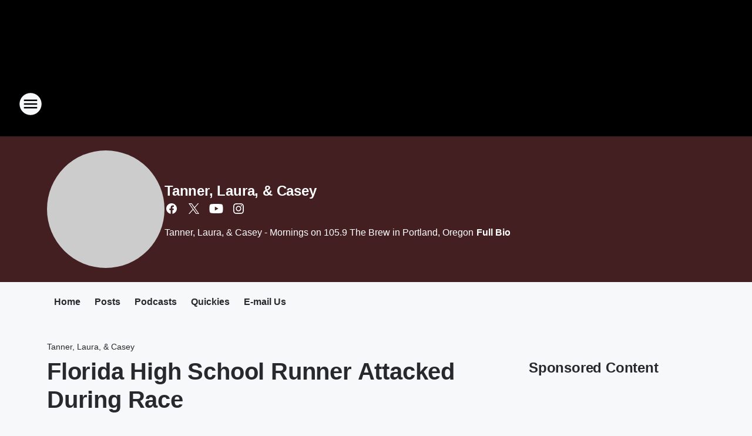

--- FILE ---
content_type: text/html; charset=utf-8
request_url: https://1059thebrew.iheart.com/featured/tanner-and-drew/content/2022-03-31-florida-high-school-runner-attacked-during-race/
body_size: 76234
content:
<!DOCTYPE html>
        <html lang="en" dir="ltr">
            <head>
                <meta charset="UTF-8">
                <meta name="viewport" content="width=device-width, initial-scale=1.0">
                
                <style>:root{--color-white:#fff;--color-black:#000;--color-red:red;--color-brand-red:#c6002b;--color-brand-grey:#939697;--palette-red-600:#c6002b;--palette-red-500:#cd212e;--palette-red-400:#e22c3a;--palette-red-300:#f4747c;--palette-red-200:#f79096;--palette-red-100:#f4adb1;--palette-orange-600:#fb6825;--palette-orange-500:#fc833e;--palette-orange-400:#fc9e65;--palette-orange-300:#fdb990;--palette-orange-200:#fdd5bb;--palette-orange-100:#fef1e8;--palette-yellow-600:#fcba38;--palette-yellow-500:#fdc64c;--palette-yellow-400:#fdd36f;--palette-yellow-300:#fddf96;--palette-yellow-200:#feecbf;--palette-yellow-100:#fff8e9;--palette-green-600:#46815a;--palette-green-500:#62aa7b;--palette-green-400:#78d297;--palette-green-300:#8bdea7;--palette-green-200:#9ce2b4;--palette-green-100:#ace7c0;--palette-blue-600:#0055b7;--palette-blue-500:#509da7;--palette-blue-400:#60bac6;--palette-blue-300:#68c8d5;--palette-blue-200:#84dae5;--palette-blue-100:#a3e2eb;--palette-purple-600:#793cb7;--palette-purple-500:#8d5bcd;--palette-purple-400:#a071dc;--palette-purple-300:#a586e5;--palette-purple-200:#b895f2;--palette-purple-100:#c7a3f5;--palette-grey-600:#27292d;--palette-grey-600-rgb:39,41,45;--palette-grey-500:#3f4447;--palette-grey-500-rgb:63,68,71;--palette-grey-400:#717277;--palette-grey-400-rgb:113,114,119;--palette-grey-300:#a9afb2;--palette-grey-300-rgb:169,175,178;--palette-grey-250:#dadfe3;--palette-grey-250-rgb:218,223,227;--palette-grey-200:#e6eaed;--palette-grey-200-rgb:230,234,237;--palette-grey-150:#edf1f3;--palette-grey-150-rgb:237,241,243;--palette-grey-100:#f6f8f9;--palette-grey-100-rgb:246,248,249;--accent-color:var(--palette-grey-600);--station-accent-background:var(--palette-grey-600);--station-accent-background-overlay:var(--accent-color);--station-accent-foreground:var(--color-white);--station-font-family:"Segoe UI",Helvetica,Arial,sans-serif,"Apple Color Emoji","Segoe UI Emoji","Segoe UI Symbol";--body-bgcolor:var(--palette-grey-100);--body-font-family:var(--station-font-family);--body-font-size:1.6rem;--body-font-size-2:1.4rem;--body-text-color:var(--palette-grey-600);--secondary-text-color:var(--palette-grey-500);--caption-text-color:var(--palette-grey-400);--default-link-color:var(--palette-grey-600);--default-link-hover-color:var(--palette-grey-500);--station-link-color:var(--accent-color);--station-link-hover-color:var(--default-link-hover-color);--content-min-width:90rem;--content-max-width:128rem;--grid-vertical-spacing:3.2rem;--base-grid-gap:1.6rem;--region-row-gap:var(--grid-vertical-spacing);--grid-gutter-width:1.6rem;--front-matter-grid-column:2;--two-column-grid-template-columns:var(--grid-gutter-width) minmax(28.8rem,1fr) var(--grid-gutter-width);--full-width-grid-template-columns:1fr;--full-width-grid-block-template-columns:var(--grid-gutter-width) minmax(28.8rem,1fr) var(--grid-gutter-width);--site-theme-overlay-opacity:0.25;--site-theme-foreground-color:var(--palette-grey-500);--site-theme-foreground-hover-color:var(--palette-grey-400);--site-theme-background-color:var(--color-white);--text-highlight-background:var(--color-black);--text-highlight-foreground:var(--color-white);--alert-background-color:var(--palette-blue-600);--alert-foreground-color:var(--color-white);--browser-checker-bg-color:var(--palette-grey-400);--browser-checker-text-color:var(--color-black);--eyebrow-text-color:var(--palette-grey-600);--byline-text-color:var(--palette-grey-600);--button-background:var(--palette-grey-600);--button-foreground:var(--color-white);--button-border:none;--button-padding:1.5rem 2.4rem;--button-radius:99.9rem;--button-font-size:1.5rem;--button-font-weight:600;--button-line-height:2rem;--button-shadow:0 0.1rem 0.3rem rgba(0,0,0,.15);--button-hover-background:var(--palette-grey-500);--button-hover-foreground:var(--color-white);--button-hover-shadow:0 0.3rem 0.5rem rgba(0,0,0,.15);--button-hover-border:var(--button-border);--button-active-background:var(--button-background);--button-active-foreground:var(--button-foreground);--button-active-shadow:var(--button-shadow);--button-active-border:var(--button-border);--button-disabled-background:var(--palette-grey-250);--button-disabled-foreground:var(--palette-grey-300);--button-disabled-shadow:none;--button-disabled-border:var(--button-border);--button-secondary-background:transparent;--button-secondary-foreground:var(--palette-grey-600);--button-secondary-border:0.1rem solid var(--palette-grey-600);--button-secondary-hover-background:var(--palette-grey-150);--button-secondary-hover-foreground:var(--button-secondary-foreground);--button-secondary-hover-border:var(--button-secondary-border);--button-secondary-active-background:var(--palette-grey-600);--button-secondary-active-foreground:var(--color-white);--button-secondary-active-border:var(--button-secondary-border);--button-customized-foreground:var(--body-text-color);--button-customized-background:transparent;--button-customized-hover-foreground:var(--body-text-color);--button-customized-hover-background:transparent;--block-theme-foreground-color:var(--body-text-color);--block-theme-background-color:var(--palette-grey-200);--block-theme-background-overlay:transparent;--heading-vertical-margin:2.4rem;--card-heading-color:var(--palette-grey-600);--card-bg-color:var(--color-white);--card-text-primary-color:var(--palette-grey-600);--card-text-secondary-color:var(--palette-grey-500);--tabs-text-default-color:var(--palette-grey-500);--tabs-text-active-color:var(--palette-grey-600);--fader-bg-color:var(--palette-grey-200);--fader-width:3.2rem;--fader-gradient:linear-gradient(to right,rgba(var(--palette-grey-200-rgb),0) 0%,var(--palette-grey-200) 90%);--viewmore-text-color:var(--palette-grey-600);--heading-text-color:var(--body-text-color);--container-max-width:128rem;--container-horizontal-margin:1.6rem;--container-block-vertical-margin:1.6rem;--container-width:calc(100vw - var(--container-horizontal-margin)*2);--container-block-width:var(--container-width);--navigation-zindex:999;--playerbar-zindex:9;--legalnotice-zindex:10;--modal-zindex:1000;--heading-font-weight:900;--heading-margin-default:0;--heading-1-font-size:3.2rem;--heading-1-line-height:3.6rem;--heading-2-font-size:2.4rem;--heading-2-line-height:2.8rem;--heading-3-font-size:2.4rem;--heading-3-line-height:2.8rem;--heading-4-font-size:1.8rem;--heading-4-line-height:2.2rem;--heading-5-font-size:1.6rem;--heading-5-line-height:2rem;--heading-6-font-size:1.4rem;--heading-6-line-height:1.6rem;--elevation-1:0 0.1rem 0.3rem rgba(0,0,0,.15);--elevation-4:0 0.3rem 0.5rem rgba(0,0,0,.15);--elevation-6:0 0.5rem 0.8rem rgba(0,0,0,.15);--elevation-8:0 0.8rem 2.4rem rgba(0,0,0,.15);--elevation-up:0 -0.1rem 0.3rem -0.3rem #000;--elevation-down:0 0.1rem 0.3rem -0.3rem #000;--weather-icon-color:var(--color-white);--arrow-icon-color:var(--color-white);--icon-default-width:2.4rem;--icon-default-height:2.4rem;--icon-primary-color:var(--palette-grey-500);--icon-secondary-color:var(--color-white);--icon-primary-hover-color:var(--palette-grey-400);--icon-secondary-hover-color:var(--color-white);--search-input-foreground:var(--palette-grey-600);--search-input-background:transparent;--search-container-background:var(--color-white);--search-input-placeholder:var(--palette-grey-400);--template-grid-height:100%}@media screen and (min-width:768px){:root{--max-gutter:calc((100% - var(--container-max-width))/2);--grid-gutter-width:minmax(2rem,var(--max-gutter));--base-grid-gap:3.2rem;--two-column-grid-template-columns:var(--grid-gutter-width) minmax(32rem,60rem) minmax(32rem,38rem) var(--grid-gutter-width)}}@media screen and (min-width:1060px){:root{--grid-gutter-width:minmax(8rem,var(--max-gutter));--two-column-grid-template-columns:var(--grid-gutter-width) minmax(52rem,90rem) 38rem var(--grid-gutter-width);--full-width-grid-block-template-columns:var(--grid-gutter-width) minmax(90rem,1fr) var(--grid-gutter-width);--container-horizontal-margin:8rem;--container-block-vertical-margin:3.2rem;--heading-1-font-size:4rem;--heading-1-line-height:4.8rem;--heading-2-font-size:3.2rem;--heading-2-line-height:3.6rem}}body.theme-night{--site-theme-foreground-color:var(--palette-grey-100);--site-theme-foreground-hover-color:var(--palette-grey-300);--site-theme-background-color:var(--color-black);--alert-background-color:var(--color-white);--alert-foreground-color:var(--color-black);--search-input-foreground:var(--site-theme-foreground-color);--search-container-background:var(--site-theme-background-color);--search-input-placeholder:var(--site-theme-foreground-hover-color);--station-accent-background:var(--color-white);--station-accent-background-overlay:var(--accent-color);--station-accent-foreground:var(--color-black);--block-theme-background-color:var(--palette-grey-600);--block-theme-background-overlay:var(--accent-color);--block-theme-foreground-color:var(--color-white)}body.theme-night .themed-block{--tabs-text-default-color:var(--palette-grey-100);--tabs-text-active-color:var(--palette-grey-200);--card-text-primary-color:var(--block-theme-foreground-color);--card-text-secondary-color:var(--block-theme-foreground-color);--viewmore-text-color:var(--block-theme-foreground-color);--icon-primary-color:var(--block-theme-foreground-color);--heading-text-color:var(--block-theme-foreground-color);--default-link-color:var(--block-theme-foreground-color);--body-text-color:var(--block-theme-foreground-color);--fader-gradient:none;--eyebrow-text-color:var(--block-theme-foreground-color);--button-background:var(--color-white);--button-foreground:var(--palette-grey-600);--button-border:none;--button-hover-background:var(--palette-grey-100);--button-hover-foreground:var(--palette-grey-600);--button-active-background:var(--button-hover-background);--button-active-foreground:var(--button-hover-foreground);--button-disabled-background:var(--palette-grey-400);--button-disabled-foreground:var(--palette-grey-300);--button-secondary-background:transparent;--button-secondary-foreground:var(--color-white);--button-secondary-border:0.1rem solid var(--palette-grey-100);--button-secondary-hover-background:var(--palette-grey-100);--button-secondary-hover-foreground:var(--palette-grey-600);--button-secondary-hover-border:var(--button-secondary-border);--button-secondary-active-background:var(--color-white);--button-secondary-active-foreground:var(--palette-grey-600);--button-secondary-active-border:var(--button-secondary-border)}body.template-coast{--accent-color:var(--palette-grey-100);--body-bgcolor:var(--color-black);--body-text-color:var(--color-white);--card-heading-color:var(--color-white);--card-bg-color:transparent;--card-text-primary-color:var(--color-white);--card-text-secondary-color:var(--palette-grey-100);--heading-text-color:var(--body-text-color);--tabs-text-default-color:var(--color-white);--tabs-text-active-color:var(--palette-grey-100);--button-customized-foreground:var(--default-link-color);--button-customized-hover-foreground:var(--default-link-hover-color)}.card-title{font-size:var(--heading-4-font-size);font-weight:var(--heading-font-weight);line-height:var(--heading-4-line-height)}.alerts:not(:empty),.themed-block{background-color:var(--block-theme-background-color);max-width:none;position:relative}.theme-night .alerts:not(:empty)>*,.theme-night .themed-block>*{position:relative;z-index:1}.theme-night .alerts:not(:empty):before,.theme-night .themed-block:before{background-color:var(--block-theme-background-overlay);content:"";display:inline-flex;height:100%;left:0;opacity:var(--site-theme-overlay-opacity);position:absolute;top:0;width:100%;z-index:0}.subheading{color:var(--secondary-text-color)}.caption{color:var(--caption-text-color)}.scroll-blocker{background-color:rgba(0,0,0,.7);height:100vh;left:0;opacity:0;position:fixed;top:0;transition:visibility 0s ease-in-out,opacity .3s;visibility:hidden;width:100%;z-index:10}.no-content{display:none}.hidden{display:none!important}.search-button{background-color:transparent;border:none;cursor:pointer;line-height:0;margin:0;padding:0}.search-button svg .primary-path{fill:var(--icon-primary-color)}.search-button:active svg .primary-path,.search-button:hover svg .primary-path{fill:var(--icon-primary-hover-color)}.text-default{color:var(--palette-grey-500)}.text-headline{color:var(--palette-grey-600)}.text-caption{color:var(--palette-grey-400)}.text-on-dark{color:#fff}.text-on-light{color:var(--palette-grey-500)}.text-inactive{color:var(--palette-grey-300)}.text-link{color:var(--palette-red-400)}.bg-default{background-color:var(--palette-grey-100)}.bg-light{background-color:#fff}.bg-dark{background-color:var(--palette-grey-600)}.bg-inactive{background-color:var(--palette-grey-300)}.bg-selected{background-color:var(--palette-red-400)}.border-default{border-color:var(--palette-grey-300)}.border-neutral-light{border-color:var(--palette-grey-200)}.border-neutral-dark{border-color:var(--palette-grey-400)}.border-dark{border-color:var(--palette-grey-500)}.card{box-shadow:var(--elevation-1)}.card:hover{box-shadow:var(--elevation-4)}.menu{box-shadow:var(--elevation-6)}.dialog{box-shadow:var(--elevation-8)}.elevation-01,.navigation-bar{box-shadow:var(--elevation-1)}.elevation-01,.elevation-04{border-radius:.6rem}.elevation-04{box-shadow:var(--elevation-4)}.elevation-06{border-radius:.6rem;box-shadow:var(--elevation-6)}.elevation-08{border-radius:.6rem;box-shadow:var(--elevation-8)}.elevation-up{border-radius:.6rem;box-shadow:var(--elevation-up)}.img-responsive{height:auto;max-width:100%}.warning-text{background:var(--palette-yellow-300);border-radius:.6rem;box-shadow:0 .4rem .4rem rgba(0,0,0,.1);color:var(--palette-grey-600);display:flex;font-size:1.6rem;font-weight:400;gap:.8rem;padding:1.6rem;width:100%}.warning-text:before{content:url("data:image/svg+xml;utf8,<svg xmlns='http://www.w3.org/2000/svg' fill='brown'><path d='M11.777.465a.882.882 0 00-1.554 0L.122 18.605C-.224 19.225.208 20 .899 20H21.1c.691 0 1.123-.775.777-1.395L11.777.465zM11 12.5c-.55 0-1-.45-1-1v-4c0-.55.45-1 1-1s1 .45 1 1v4c0 .55-.45 1-1 1zm0 4a1 1 0 110-2 1 1 0 010 2z' /></svg>");display:block;height:2rem;width:2.2rem}.fader{position:relative}.fader:after{background:var(--fader-gradient);content:"";display:inline-block;height:100%;position:absolute;right:-.1rem;top:-.1rem;width:var(--fader-width)}.fader .fade{display:none}.alerts:not(:empty){margin-bottom:-.1rem;padding:2.4rem 0}hr.divider{background-color:var(--palette-grey-300);border:none;height:.1rem;margin:0}hr.dark{background:var(--palette-grey-400)}html{font-size:10px;margin:0;max-width:100vw;padding:0;width:100%}html *{box-sizing:border-box}@-moz-document url-prefix(){body{font-weight:lighter}}body{background-color:var(--body-bgcolor);color:var(--body-text-color);font-family:var(--body-font-family);font-size:var(--body-font-size);margin:0;overflow:hidden;overflow-anchor:none;padding:0;position:relative;width:100%}body.no-scroll{height:100vh;overflow:hidden}body.no-scroll .scroll-blocker{opacity:1;visibility:visible}a{color:var(--default-link-color)}a.next-page{height:.1rem;visibility:hidden}h1,h2,h3,h4,h5,h6{color:var(--heading-text-color);font-weight:var(--heading-font-weight);margin:var(--heading-margin-default)}h1,h2,h3,h4{letter-spacing:-.02rem}h1{font-size:var(--heading-1-font-size);line-height:var(--heading-1-line-height)}h2{font-size:var(--heading-2-font-size);line-height:var(--heading-2-line-height)}h3{font-size:var(--heading-3-font-size);line-height:var(--heading-3-line-height)}h4{font-size:var(--heading-4-font-size);line-height:var(--heading-4-line-height)}h5{font-size:var(--heading-5-font-size);line-height:var(--heading-5-line-height)}h6{font-size:var(--heading-6-font-size);line-height:var(--heading-6-line-height)}figure{margin:0 auto}[type=email],[type=number],[type=password],input[type=text]{background:#fff;border:.1rem solid #717277;border-radius:.6rem}.tabbed-item:focus{background-color:#ff0!important;outline:.2rem dashed red!important}button{font-family:var(--body-font-family)}svg .primary-path{fill:var(--icon-primary-color)}svg .secondary-path{fill:var(--icon-secondary-color)}::selection{background-color:var(--text-highlight-background);color:var(--text-highlight-foreground)}@media print{@page{size:A4 portrait;margin:1cm}::-webkit-scrollbar{display:none}body{background:#fff!important;color:#000;font:13pt Georgia,Times New Roman,Times,serif;line-height:1.3;margin:0}#app{display:block;height:100%;width:auto}h1{font-size:24pt}h2,h3,h4{font-size:14pt;margin-top:2.5rem}h1,h2,h3,h4,h5,h6{page-break-after:avoid}a,blockquote,h1,h2,h3,h4,h5,h6,img,p{page-break-inside:avoid}img{page-break-after:avoid}pre,table{page-break-inside:avoid}a,a:link,a:visited{background:transparent;color:#520;font-weight:700;text-align:left;text-decoration:underline}a[href^="#"]{font-weight:400;text-decoration:none}a:after>img,article a[href^="#"]:after{content:""}address,blockquote,dd,dt,li,p{font-size:100%}ol,ul{list-style:square;margin-bottom:20pt;margin-left:18pt}li{line-height:1.6em}.component-site-header{display:block;position:relative}.component-site-header .main-header-items{display:block;width:100%}iframe{height:0!important;line-height:0pt!important;overflow:hidden!important;white-space:nowrap;width:0!important}.component-ad-unit,.component-pushdown,.component-recommendation,.component-social-network-icons,.footer-national-links,.lower-footer-national-links,.nav-toggler,.search-user-container,.share-icons,iframe,nav{display:none}}.component-app{background-color:pink;display:flex;flex-direction:column}.template-grid{display:grid;grid-template-areas:"router-outlet" "player-bar";grid-template-columns:1fr;grid-template-rows:1fr auto;height:100vh;height:var(--template-grid-height);overflow:hidden}.template-grid>.component-routes{grid-area:router-outlet;overflow:auto}.template-grid>.ihr-player-bar{grid-area:player-bar}
/*# sourceMappingURL=local-critical-style.5a54a2ee878d2c1e77ca.css.map*/</style>
                <link rel="preconnect" href="https://static.inferno.iheart.com" data-reactroot=""/><link rel="preconnect" href="https://i.iheart.com" data-reactroot=""/><link rel="preconnect" href="https://webapi.radioedit.iheart.com" data-reactroot=""/><link rel="preconnect" href="https://us.api.iheart.com" data-reactroot=""/><link rel="preconnect" href="https://https://cdn.cookielaw.org" data-reactroot=""/><link rel="preconnect" href="https://www.iheart.com" data-reactroot=""/><link rel="dns-prefetch" href="https://static.inferno.iheart.com" data-reactroot=""/><link rel="preload" href="https://cdn.cookielaw.org/consent/7d044e9d-e966-4b73-b448-a29d06f71027/otSDKStub.js" as="script" data-reactroot=""/><link rel="preload" href="https://cdn.cookielaw.org/opt-out/otCCPAiab.js" as="script" data-reactroot=""/>
                
                <link data-chunk="bundle" rel="stylesheet" href="https://static.inferno.iheart.com/inferno/styles/bundle.ae0ba735483751a796dd.css">
<link data-chunk="local" rel="stylesheet" href="https://static.inferno.iheart.com/inferno/styles/local.bc06f128f534d4a5d747.css">
<link data-chunk="microsite-MicrositeHeader-component" rel="stylesheet" href="https://static.inferno.iheart.com/inferno/styles/microsite-MicrositeHeader-component.780a6e13066902c1f710.css">
<link data-chunk="microsite-MicrositeMenu-component" rel="stylesheet" href="https://static.inferno.iheart.com/inferno/styles/microsite-MicrositeMenu-component.809d23021acde53612aa.css">
<link data-chunk="FrontMatter-component" rel="stylesheet" href="https://static.inferno.iheart.com/inferno/styles/FrontMatter-component.2085be03ea772e448ffc.css">
<link data-chunk="Heading-component" rel="stylesheet" href="https://static.inferno.iheart.com/inferno/styles/Heading-component.d79a5c95e6ef67a97bca.css">
<link data-chunk="core-page-blocks-recommendation-Recommendation-component" rel="stylesheet" href="https://static.inferno.iheart.com/inferno/styles/core-page-blocks-recommendation-Recommendation-component.2fbf0f823711108d2479.css">
<link data-chunk="core-page-blocks-datasource-DatasourceLoader-component" rel="stylesheet" href="https://static.inferno.iheart.com/inferno/styles/core-page-blocks-datasource-DatasourceLoader-component.ed118ca85e0cefc658b6.css">
<link data-chunk="components-Eyebrow-component" rel="stylesheet" href="https://static.inferno.iheart.com/inferno/styles/Eyebrow-component.23e83d8b8cab22ea99d6.css">
                <style data-reactroot="">:root {
        --station-font-family: "Exo 2","Segoe UI",Helvetica,Arial,sans-serif,"Apple Color Emoji","Segoe UI Emoji","Segoe UI Symbol";
        --gradient-start: hsl(0,100%,10%);
        --gradient-stop: hsl(0,100%,6%);
        
                --accent-color: #990000;
            
        
             --darkFooterColor: hsl(0,100%,15%);
             
        --premiere-footer-dark-color:var(--darkFooterColor);
    }</style>
                
                <title data-rh="true">Florida High School Runner Attacked During Race | 105.9 The Brew | Tanner, Laura, &amp; Casey</title>
                <link data-rh="true" rel="shortcut icon" type="" title="" href="https://i.iheart.com/v3/re/assets.brands/66e4a557419c74f66ab0534f?ops=gravity(%22center%22),contain(32,32),quality(65)"/><link data-rh="true" rel="apple-touch-icon" type="" title="" href="https://i.iheart.com/v3/re/assets.brands/66e4a557419c74f66ab0534f?ops=new(),flood(%22white%22),swap(),merge(%22over%22),gravity(%22center%22),contain(167,167),quality(80),format(%22png%22)"/><link data-rh="true" rel="image_src" type="" title="" href="https://i.iheart.com/v3/re/new_assets/6245ac0c1dea9b52d8e53f2c?ops=gravity(%22north%22),fit(1200,675),quality(65)"/><link data-rh="true" rel="canonical" type="" title="" href="https://1059thebrew.iheart.com/featured/tanner-and-drew/content/2022-03-31-florida-high-school-runner-attacked-during-race/"/><link data-rh="true" rel="amphtml" type="" title="" href="https://1059thebrew.iheart.com/alternate/amp/2022-03-31-florida-high-school-runner-attacked-during-race/"/>
                <meta data-rh="true" property="og:locale" content="en_us"/><meta data-rh="true" name="msapplication-TileColor" content="#fff"/><meta data-rh="true" name="msvalidate.01" content="E98E323249F89ACF6294F958692E230B"/><meta data-rh="true" name="format-detection" content="telephone=no"/><meta data-rh="true" name="theme-color" content="#990000"/><meta data-rh="true" property="og:title" content="Florida High School Runner Attacked During Race | 105.9 The Brew | Tanner, Laura, &amp; Casey"/><meta data-rh="true" property="twitter:title" content="Florida High School Runner Attacked During Race | 105.9 The Brew | Tanner, Laura, &amp; Casey"/><meta data-rh="true" itemprop="name" content="Florida High School Runner Attacked During Race | 105.9 The Brew | Tanner, Laura, &amp; Casey"/><meta data-rh="true" name="description" content="Tanner, Laura, &amp; Casey - Mornings on 105.9 The Brew in Portland, Oregon"/><meta data-rh="true" property="og:description" content="Tanner, Laura, &amp; Casey - Mornings on 105.9 The Brew in Portland, Oregon"/><meta data-rh="true" property="twitter:description" content="Tanner, Laura, &amp; Casey - Mornings on 105.9 The Brew in Portland, Oregon"/><meta data-rh="true" itemprop="description" content="Tanner, Laura, &amp; Casey - Mornings on 105.9 The Brew in Portland, Oregon"/><meta data-rh="true" name="keywords" content="tanner, drew, karianne"/><meta data-rh="true" property="og:url" content="https://1059thebrew.iheart.com/featured/tanner-and-drew/content/2022-03-31-florida-high-school-runner-attacked-during-race/"/><meta data-rh="true" property="twitter:url" content="https://1059thebrew.iheart.com/featured/tanner-and-drew/content/2022-03-31-florida-high-school-runner-attacked-during-race/"/><meta data-rh="true" itemprop="url" content="https://1059thebrew.iheart.com/featured/tanner-and-drew/content/2022-03-31-florida-high-school-runner-attacked-during-race/"/><meta data-rh="true" name="thumbnail" content="https://i.iheart.com/v3/re/new_assets/6245ac0c1dea9b52d8e53f2c?ops=gravity(%22north%22),fit(1200,675),quality(65)"/><meta data-rh="true" property="og:image" content="https://i.iheart.com/v3/re/new_assets/6245ac0c1dea9b52d8e53f2c?ops=gravity(%22north%22),fit(1200,675),quality(65)"/><meta data-rh="true" property="og:image:width" content="1200"/><meta data-rh="true" property="og:image:height" content="675"/><meta data-rh="true" property="twitter:image" content="https://i.iheart.com/v3/re/new_assets/6245ac0c1dea9b52d8e53f2c?ops=gravity(%22north%22),fit(1200,675),quality(65)"/><meta data-rh="true" itemprop="image" content="https://i.iheart.com/v3/re/new_assets/6245ac0c1dea9b52d8e53f2c?ops=gravity(%22north%22),fit(1200,675),quality(65)"/><meta data-rh="true" name="msapplication-TileImage" content="https://i.iheart.com/v3/re/new_assets/6245ac0c1dea9b52d8e53f2c?ops=gravity(%22north%22),fit(1200,675),quality(65)"/><meta data-rh="true" property="twitter:card" content="summary_large_image"/><meta data-rh="true" property="twitter:site" content="@TDLMornings"/><meta data-rh="true" property="twitter:creator" content="@TDLMornings"/><meta data-rh="true" property="twitter:domain" content="1059thebrew.iheart.com"/><meta data-rh="true" property="og:site_name" content="Tanner, Laura, &amp; Casey"/><meta data-rh="true" name="application-name" content="105.9 The Brew"/><meta data-rh="true" property="fb:app_id" content="108161909217249"/><meta data-rh="true" property="fb:pages" content="149012946262"/><meta data-rh="true" name="google-site-verification" content="p2FWrUKxtwBmQgHV4CjD80oKdZZBjmMNByoWvZMsYso"/><meta data-rh="true" property="twitter::tile:image" content="https://i.iheart.com/v3/re/new_assets/6245ac0c1dea9b52d8e53f2c?ops=gravity(%22north%22),fit(1200,675),quality(65)"/><meta data-rh="true" property="og:type" content="article"/><meta data-rh="true" property="twitter:tile:template:testing" content="1"/><meta data-rh="true" name="robots" content="max-image-preview:large"/>
                
            </head>
            <body class="theme-night template-default">
                <div id="app"><div class="component-template template-grid" data-reactroot=""><div class="component-routes"><div class="component-pushdown"><div tabindex="-1" class="component-ad-unit lazy-load" data-position="3330" data-split="50" id="dfp-ad-3330-ad:top-leaderboard"></div></div><header class="component-site-header"><section class="main-header-items"><button aria-label="Open Site Navigation" class="nav-toggler" tabindex="0"><svg tabindex="-1" focusable="false" class="svg-icon icon-hamburger" width="32px" height="32px" viewBox="0 0 32 32" fill="none" xmlns="http://www.w3.org/2000/svg"><circle cx="16" cy="16" r="15" fill="none" stroke="none" stroke-width="2"></circle><path fill-rule="evenodd" clip-rule="evenodd" tabindex="-1" class="primary-path" fill="none" d="M7 22h18v-2H7v2zm0-5h18v-2H7v2zm0-7v2h18v-2H7z"></path></svg></button><nav class="" tabindex="-1" aria-hidden="true" aria-label="Primary Site Navigation" id="component-site-nav"><header class="navbar-header"><figure class="component-station-logo"><a aria-label="Station Link" tabindex="0" href="/"><img src="https://i.iheart.com/v3/re/assets.brands/66e4a557419c74f66ab0534f?ops=gravity(%22center%22),contain(180,60)&amp;quality=80" data-src="https://i.iheart.com/v3/re/assets.brands/66e4a557419c74f66ab0534f?ops=gravity(%22center%22),contain(180,60)&amp;quality=80" data-srcset="https://i.iheart.com/v3/re/assets.brands/66e4a557419c74f66ab0534f?ops=gravity(%22center%22),contain(180,60)&amp;quality=80 1x,https://i.iheart.com/v3/re/assets.brands/66e4a557419c74f66ab0534f?ops=gravity(%22center%22),contain(360,120)&amp;quality=80 2x" sizes="" alt="105.9 The Brew - Portland&#x27;s Rock Station" class="lazyload" srcSet="https://i.iheart.com/v3/re/assets.brands/66e4a557419c74f66ab0534f?ops=gravity(%22center%22),contain(180,60)&amp;quality=80 1x,https://i.iheart.com/v3/re/assets.brands/66e4a557419c74f66ab0534f?ops=gravity(%22center%22),contain(360,120)&amp;quality=80 2x" width="180" height="60"/></a></figure><button class="CloseButton-module_close_4S+oa undefined" aria-label="Close Site Navigation" tabindex="0"><svg class="svg-icon icon-close" focusable="false" tabindex="-1" aria-hidden="true" width="24" height="24" viewBox="0 0 24 24" fill="none" xmlns="http://www.w3.org/2000/svg"><path aria-hidden="true" focusable="false" tabindex="-1" class="primary-path" d="M18.3 5.70997C17.91 5.31997 17.28 5.31997 16.89 5.70997L12 10.59L7.10997 5.69997C6.71997 5.30997 6.08997 5.30997 5.69997 5.69997C5.30997 6.08997 5.30997 6.71997 5.69997 7.10997L10.59 12L5.69997 16.89C5.30997 17.28 5.30997 17.91 5.69997 18.3C6.08997 18.69 6.71997 18.69 7.10997 18.3L12 13.41L16.89 18.3C17.28 18.69 17.91 18.69 18.3 18.3C18.69 17.91 18.69 17.28 18.3 16.89L13.41 12L18.3 7.10997C18.68 6.72997 18.68 6.08997 18.3 5.70997Z" fill="#3F4447"></path></svg></button></header><hr class="divider"/><section class="nav-inner-wrapper"><ul style="max-height:calc(100vh - 100px)" class="menu-container main-nav"><li class="menu-top-label"><button aria-label="Listen" class="button-text" tabindex="0"><span class="menu-label">Listen</span></button></li><li data-testid="menu-top-label" class="menu-top-label menu-toggler"><button aria-label="Toggle Menu for Tanner, Laura, &amp; Casey" class="button-text" tabindex="0"><span class="menu-label">Tanner, Laura, &amp; Casey</span><svg tabindex="-1" focusable="false" class="svg-icon icon-expand" width="24" height="24" viewBox="0 0 24 24" fill="none" xmlns="http://www.w3.org/2000/svg"><path class="primary-path" tabindex="-1" d="M15.88 9.29006L12 13.1701L8.11998 9.29006C7.72998 8.90006 7.09998 8.90006 6.70998 9.29006C6.31998 9.68006 6.31998 10.3101 6.70998 10.7001L11.3 15.2901C11.69 15.6801 12.32 15.6801 12.71 15.2901L17.3 10.7001C17.69 10.3101 17.69 9.68006 17.3 9.29006C16.91 8.91006 16.27 8.90006 15.88 9.29006Z"></path></svg></button><ul class="submenu-container" aria-hidden="true"><li><a aria-label="Tanner, Laura, &amp; Casey" tabindex="0" href="/featured/tanner-and-drew/">Tanner, Laura, &amp; Casey</a></li><li><a href="https://www.iheart.com/podcast/521-tanner-and-drew-28251315/" target="_blank" rel="noopener" aria-label="Full Podcast">Full Podcast</a></li><li><a href="https://www.iheart.com/podcast/521-the-aftershow-podcast-with-30483965/" target="_blank" rel="noopener" aria-label="The Aftershow">The Aftershow</a></li><li><a href="https://www.youtube.com/@TannerDrewAndLaura" target="_blank" rel="noopener" aria-label="SpyCam">SpyCam</a></li></ul></li><li data-testid="menu-top-label" class="menu-top-label menu-toggler"><button aria-label="Toggle Menu for Shows" class="button-text" tabindex="0"><span class="menu-label">Shows</span><svg tabindex="-1" focusable="false" class="svg-icon icon-expand" width="24" height="24" viewBox="0 0 24 24" fill="none" xmlns="http://www.w3.org/2000/svg"><path class="primary-path" tabindex="-1" d="M15.88 9.29006L12 13.1701L8.11998 9.29006C7.72998 8.90006 7.09998 8.90006 6.70998 9.29006C6.31998 9.68006 6.31998 10.3101 6.70998 10.7001L11.3 15.2901C11.69 15.6801 12.32 15.6801 12.71 15.2901L17.3 10.7001C17.69 10.3101 17.69 9.68006 17.3 9.29006C16.91 8.91006 16.27 8.90006 15.88 9.29006Z"></path></svg></button><ul class="submenu-container" aria-hidden="true"><li><a aria-label="Tanner, Laura, &amp; Casey" tabindex="0" href="/featured/tanner-and-drew/">Tanner, Laura, &amp; Casey</a></li><li><a aria-label="Cort" tabindex="0" href="/featured/cort-webber/">Cort</a></li><li><a aria-label="Aly" tabindex="0" href="/featured/aly/">Aly</a></li><li><a aria-label="Chad Tyson" tabindex="0" href="/featured/tyson/">Chad Tyson</a></li><li><a aria-label="Doc Reno" tabindex="0" href="/featured/doc-reno/">Doc Reno</a></li><li><a aria-label="Full Schedule" tabindex="0" href="/schedule/">Full Schedule</a></li></ul></li><li data-testid="menu-top-label" class="menu-top-label menu-toggler"><button aria-label="Toggle Menu for Music" class="button-text" tabindex="0"><span class="menu-label">Music</span><svg tabindex="-1" focusable="false" class="svg-icon icon-expand" width="24" height="24" viewBox="0 0 24 24" fill="none" xmlns="http://www.w3.org/2000/svg"><path class="primary-path" tabindex="-1" d="M15.88 9.29006L12 13.1701L8.11998 9.29006C7.72998 8.90006 7.09998 8.90006 6.70998 9.29006C6.31998 9.68006 6.31998 10.3101 6.70998 10.7001L11.3 15.2901C11.69 15.6801 12.32 15.6801 12.71 15.2901L17.3 10.7001C17.69 10.3101 17.69 9.68006 17.3 9.29006C16.91 8.91006 16.27 8.90006 15.88 9.29006Z"></path></svg></button><ul class="submenu-container" aria-hidden="true"><li><a aria-label="Recently Played" tabindex="0" href="/music/recently-played/">Recently Played</a></li><li><a aria-label="Top Songs" tabindex="0" href="/music/top-songs/">Top Songs</a></li><li><a aria-label="Music News" tabindex="0" href="/topic/music-news/">Music News</a></li><li><a aria-label="Concerts" tabindex="0" href="/calendar/category/concerts/">Concerts</a></li></ul></li><li data-testid="menu-top-label" class="menu-top-label menu-toggler"><button aria-label="Toggle Menu for Features" class="button-text" tabindex="0"><span class="menu-label">Features</span><svg tabindex="-1" focusable="false" class="svg-icon icon-expand" width="24" height="24" viewBox="0 0 24 24" fill="none" xmlns="http://www.w3.org/2000/svg"><path class="primary-path" tabindex="-1" d="M15.88 9.29006L12 13.1701L8.11998 9.29006C7.72998 8.90006 7.09998 8.90006 6.70998 9.29006C6.31998 9.68006 6.31998 10.3101 6.70998 10.7001L11.3 15.2901C11.69 15.6801 12.32 15.6801 12.71 15.2901L17.3 10.7001C17.69 10.3101 17.69 9.68006 17.3 9.29006C16.91 8.91006 16.27 8.90006 15.88 9.29006Z"></path></svg></button><ul class="submenu-container" aria-hidden="true"><li><a aria-label="Calendar" tabindex="0" href="/calendar/">Calendar</a></li><li><a href="https://www.iheartmedia.com/careers" target="_blank" rel="noopener" aria-label="Careers">Careers</a></li><li><a aria-label="Traffic" tabindex="0" href="/traffic/">Traffic</a></li><li><a aria-label="Weather" tabindex="0" href="/weather/">Weather</a></li><li><a aria-label="Podcasts" tabindex="0" href="/podcasts/">Podcasts</a></li></ul></li><li class="menu-top-label menu-toggler"><button aria-label="Toggle Menu for Contests &amp; Promotions" class="button-text" tabindex="0"><span class="menu-label">Contests &amp; Promotions</span><svg tabindex="-1" focusable="false" class="svg-icon icon-expand" width="24" height="24" viewBox="0 0 24 24" fill="none" xmlns="http://www.w3.org/2000/svg"><path class="primary-path" tabindex="-1" d="M15.88 9.29006L12 13.1701L8.11998 9.29006C7.72998 8.90006 7.09998 8.90006 6.70998 9.29006C6.31998 9.68006 6.31998 10.3101 6.70998 10.7001L11.3 15.2901C11.69 15.6801 12.32 15.6801 12.71 15.2901L17.3 10.7001C17.69 10.3101 17.69 9.68006 17.3 9.29006C16.91 8.91006 16.27 8.90006 15.88 9.29006Z"></path></svg></button><ul class="submenu-container" aria-hidden="true"><li><a aria-label="Listen to Win $1,000" tabindex="0" href="/promotions/listen-to-win-1000-1843957/">Listen to Win $1,000</a></li><li><a aria-label="WIN A CARL&#x27;S JR GIFT CARD!" tabindex="0" href="/promotions/win-a-carls-jr-gift-card-1844688/">WIN A CARL&#x27;S JR GIFT CARD!</a></li><li><a aria-label="WIN COORS LIGHT SILVER SEATS TO BLAZERS VS. SUNS GAME!" tabindex="0" href="/promotions/win-coors-light-silver-seats-to-1845389/">WIN COORS LIGHT SILVER SEATS TO BLAZERS VS. SUNS GAME!</a></li><li><a aria-label="Big Game Score Contest 2026!" tabindex="0" href="/promotions/big-game-score-contest-2026-1847273/">Big Game Score Contest 2026!</a></li><li><a href="https://www.iheartradiobroadway.com/featured/iheart-amda/" target="_blank" rel="noopener" aria-label="Win A Full-Tuition Scholarship To AMDA College Of The Performing Arts!">Win A Full-Tuition Scholarship To AMDA College Of The Performing Arts!</a></li><li><a aria-label="All Contests &amp; Promotions" tabindex="0" href="/promotions/">All Contests &amp; Promotions</a></li><li><a aria-label="Contest Rules" tabindex="0" href="/rules/">Contest Rules</a></li></ul></li><li class="menu-top-label"><a tabindex="0" href="/contact/">Contact</a></li><li class="menu-top-label"><a tabindex="0" href="/newsletter/">Newsletter</a></li><li class="menu-top-label"><a tabindex="0" href="/advertise/">Advertise on 105.9 The Brew</a></li><li class="menu-top-label"><a href="tel:1-844-844-iHeart">1-844-844-iHeart</a></li><ul class="component-social-icons"><li class="icon-container"><a href="//www.facebook.com/1059theBrew" aria-label="Visit us on facebook" target="_blank" rel="noopener"><svg tabindex="-1" focusable="false" class="svg-icon icon-facebook" width="24" height="24" viewBox="0 0 24 24" xmlns="http://www.w3.org/2000/svg" fill="none"><path class="primary-path" tabindex="-1" d="M21 12C21 7.02891 16.9711 3 12 3C7.02891 3 3 7.02891 3 12C3 16.493 6.29062 20.216 10.5938 20.891V14.6016H8.30859V12H10.5938V10.0172C10.5938 7.76191 11.9367 6.51562 13.9934 6.51562C14.9777 6.51562 16.0078 6.69141 16.0078 6.69141V8.90625H14.8723C13.7543 8.90625 13.4062 9.60059 13.4062 10.3125V12H15.9023L15.5033 14.6016H13.4062V20.891C17.7094 20.216 21 16.493 21 12Z" fill="#27292D"></path><path class="secondary-path" tabindex="-1" d="M15.5033 14.6016L15.9023 12H13.4062V10.3125C13.4062 9.60059 13.7543 8.90625 14.8723 8.90625H16.0078V6.69141C16.0078 6.69141 14.9777 6.51562 13.9934 6.51562C11.9367 6.51562 10.5938 7.76191 10.5938 10.0172V12H8.30859V14.6016H10.5938V20.891C11.0525 20.9631 11.5219 21 12 21C12.4781 21 12.9475 20.9631 13.4062 20.891V14.6016H15.5033Z" fill="white"></path></svg></a></li><li class="icon-container"><a href="//www.x.com/1059thebrew" aria-label="Visit us on X" target="_blank" rel="noopener"><svg tabindex="-1" focusable="false" class="svg-icon icon-twitter" xmlns="http://www.w3.org/2000/svg" width="24" height="24" viewBox="0 0 24 24" fill="none"><path class="primary-path" d="M13.7124 10.6218L20.4133 3H18.8254L13.0071 9.61788L8.35992 3H3L10.0274 13.0074L3 21H4.58799L10.7324 14.0113L15.6401 21H21L13.7124 10.6218ZM11.5375 13.0956L10.8255 12.0991L5.16017 4.16971H7.59922L12.1712 10.5689L12.8832 11.5655L18.8262 19.8835H16.3871L11.5375 13.0956Z" fill="#27292D"></path></svg></a></li><li class="icon-container"><a href="//www.youtube.com/1059thebrew" aria-label="Visit us on youtube" target="_blank" rel="noopener"><svg tabindex="-1" focusable="false" class="svg-icon icon-youtube" width="24" height="24" viewBox="0 0 24 24" fill="none" xmlns="http://www.w3.org/2000/svg"><path tabindex="-1" class="primary-path" fill-rule="evenodd" clip-rule="evenodd" d="M20.9991 4.48941C21.9843 4.75294 22.761 5.52471 23.0263 6.50353C23.5188 8.29176 23.4999 12.0188 23.4999 12.0188C23.4999 12.0188 23.4999 15.7271 23.0263 17.5153C22.761 18.4941 21.9843 19.2659 20.9991 19.5294C19.1993 20 12 20 12 20C12 20 4.81959 20 3.00081 19.5106C2.01564 19.2471 1.23888 18.4753 0.973639 17.4965C0.5 15.7271 0.5 12 0.5 12C0.5 12 0.5 8.29176 0.973639 6.50353C1.23888 5.52471 2.03459 4.73412 3.00081 4.47059C4.80064 4 12 4 12 4C12 4 19.1993 4 20.9991 4.48941ZM15.6944 12L9.70756 15.4259V8.57412L15.6944 12Z" fill="#27292D"></path></svg></a></li><li class="icon-container"><a href="//www.instagram.com/1059thebrew" aria-label="Visit us on instagram" target="_blank" rel="noopener"><svg tabindex="-1" focusable="false" class="svg-icon icon-instagram" width="24" height="24" viewBox="0 0 24 24" fill="none" xmlns="http://www.w3.org/2000/svg"><path class="primary-path" tabindex="-1" fill-rule="evenodd" clip-rule="evenodd" d="M12.0001 7.37836C11.086 7.37836 10.1924 7.64941 9.43242 8.15724C8.6724 8.66508 8.08003 9.38688 7.73023 10.2314C7.38043 11.0759 7.28891 12.0051 7.46723 12.9016C7.64556 13.7981 8.08573 14.6216 8.73208 15.268C9.37842 15.9143 10.2019 16.3545 11.0984 16.5328C11.9949 16.7112 12.9242 16.6196 13.7687 16.2698C14.6132 15.92 15.335 15.3277 15.8428 14.5676C16.3506 13.8076 16.6217 12.9141 16.6217 12C16.6217 10.7743 16.1348 9.59873 15.2681 8.732C14.4013 7.86528 13.2258 7.37836 12.0001 7.37836ZM12.0001 15C11.4067 15 10.8267 14.824 10.3334 14.4944C9.84003 14.1647 9.45553 13.6962 9.22847 13.148C9.00141 12.5998 8.94201 11.9966 9.05777 11.4147C9.17353 10.8328 9.45925 10.2982 9.87881 9.87867C10.2984 9.45912 10.8329 9.17341 11.4148 9.05765C11.9968 8.9419 12.6 9.00131 13.1482 9.22838C13.6963 9.45544 14.1649 9.83995 14.4945 10.3333C14.8241 10.8266 15.0001 11.4067 15.0001 12C15.0001 12.7956 14.684 13.5587 14.1214 14.1213C13.5588 14.6839 12.7957 15 12.0001 15Z" fill="#27292D"></path><path class="primary-path" tabindex="-1" d="M17.8842 7.19576C17.8842 7.79222 17.4007 8.27575 16.8042 8.27575C16.2078 8.27575 15.7243 7.79222 15.7243 7.19576C15.7243 6.5993 16.2078 6.11578 16.8042 6.11578C17.4007 6.11578 17.8842 6.5993 17.8842 7.19576Z" fill="#27292D"></path><path class="primary-path" tabindex="-1" fill-rule="evenodd" clip-rule="evenodd" d="M12 3C9.55581 3 9.24921 3.01036 8.28942 3.05416C7.33144 3.09789 6.67723 3.25001 6.10476 3.47251C5.50424 3.69849 4.96024 4.05275 4.51069 4.51058C4.05276 4.9601 3.6984 5.50411 3.47233 6.10466C3.25001 6.67716 3.09789 7.33137 3.05434 8.28935C3.01036 9.24915 3 9.55575 3 12C3 14.4443 3.01036 14.7509 3.05434 15.7107C3.09807 16.6687 3.25019 17.3229 3.47268 17.8953C3.69867 18.4959 4.05293 19.0399 4.51076 19.4894C4.96031 19.9472 5.50431 20.3015 6.10484 20.5275C6.67734 20.75 7.33154 20.9021 8.28949 20.9458C9.24944 20.9896 9.55592 21 12.0002 21C14.4444 21 14.751 20.9896 15.7108 20.9458C16.6688 20.9021 17.323 20.75 17.8955 20.5275C18.4933 20.2963 19.0363 19.9427 19.4896 19.4894C19.9428 19.0362 20.2964 18.4932 20.5276 17.8953C20.7501 17.3228 20.9023 16.6686 20.946 15.7107C20.9898 14.7507 21.0001 14.4443 21.0001 12C21.0001 9.55578 20.9898 9.24915 20.946 8.28935C20.9023 7.33137 20.7501 6.67716 20.5276 6.10469C20.3017 5.50417 19.9474 4.96016 19.4896 4.51062C19.04 4.0527 18.496 3.69836 17.8954 3.47233C17.3229 3.25001 16.6687 3.09789 15.7107 3.05434C14.7509 3.01036 14.4443 3 12 3ZM12 4.62165C14.4031 4.62165 14.6878 4.63084 15.6369 4.67414C16.5144 4.71418 16.9909 4.86077 17.308 4.98402C17.699 5.1283 18.0526 5.35835 18.3429 5.65727C18.6418 5.94757 18.8718 6.30118 19.0161 6.69209C19.1394 7.00923 19.286 7.48577 19.326 8.36326C19.3693 9.31231 19.3785 9.59694 19.3785 12.0001C19.3785 14.4033 19.3693 14.6879 19.326 15.637C19.286 16.5145 19.1393 16.991 19.0161 17.3082C18.8664 17.6963 18.6371 18.0488 18.3429 18.343C18.0487 18.6372 17.6962 18.8665 17.308 19.0162C16.9909 19.1395 16.5144 19.2861 15.6369 19.3261C14.688 19.3694 14.4034 19.3786 12 19.3786C9.59665 19.3786 9.31213 19.3694 8.36316 19.3261C7.48566 19.2861 7.00916 19.1395 6.69199 19.0162C6.30107 18.872 5.94747 18.6419 5.65716 18.343C5.35824 18.0527 5.12819 17.6991 4.98391 17.3082C4.86066 16.991 4.71404 16.5145 4.67403 15.637C4.63073 14.688 4.62155 14.4033 4.62155 12.0001C4.62155 9.59694 4.63073 9.31238 4.67403 8.36326C4.71408 7.48577 4.86066 7.00926 4.98391 6.69209C5.12821 6.30116 5.35828 5.94754 5.65723 5.65723C5.94754 5.35832 6.30115 5.12826 6.69206 4.98398C7.00919 4.86073 7.48574 4.71411 8.36323 4.6741C9.31228 4.6308 9.59683 4.62165 12 4.62165Z" fill="#27292D"></path></svg></a></li></ul></ul></section><footer class="navbar-footer"><form class="search-form" name="search-form" role="search"><section class="search-container"><input type="search" name="keyword" id="search-input-field-nav" aria-label="search text" placeholder="Search" value="" maxLength="250"/><button class="search-button search-submit" aria-label="Search" type="submit"><svg class="svg-icon icon-search" tabindex="-1" width="32px" height="32px" viewBox="0 0 32 32" focusable="false" fill="none" xmlns="http://www.w3.org/2000/svg"><circle class="outline" cx="16" cy="16" r="15" fill="none" stroke="none" stroke-width="2"></circle><path class="primary-path" fill-rule="evenodd" clip-rule="evenodd" d="M18.457 20.343a7.69 7.69 0 111.929-1.591l4.658 5.434a1.25 1.25 0 11-1.898 1.628l-4.69-5.471zm.829-6.652a4.69 4.69 0 11-9.381 0 4.69 4.69 0 019.38 0z" fill="none"></path></svg></button></section></form></footer></nav><figure class="component-station-logo"><a aria-label="Station Link" tabindex="0" href="/"><img src="https://i.iheart.com/v3/re/assets.brands/66e4a557419c74f66ab0534f?ops=gravity(%22center%22),contain(180,60)&amp;quality=80" data-src="https://i.iheart.com/v3/re/assets.brands/66e4a557419c74f66ab0534f?ops=gravity(%22center%22),contain(180,60)&amp;quality=80" data-srcset="https://i.iheart.com/v3/re/assets.brands/66e4a557419c74f66ab0534f?ops=gravity(%22center%22),contain(180,60)&amp;quality=80 1x,https://i.iheart.com/v3/re/assets.brands/66e4a557419c74f66ab0534f?ops=gravity(%22center%22),contain(360,120)&amp;quality=80 2x" sizes="" alt="105.9 The Brew - Portland&#x27;s Rock Station" class="lazyload" srcSet="https://i.iheart.com/v3/re/assets.brands/66e4a557419c74f66ab0534f?ops=gravity(%22center%22),contain(180,60)&amp;quality=80 1x,https://i.iheart.com/v3/re/assets.brands/66e4a557419c74f66ab0534f?ops=gravity(%22center%22),contain(360,120)&amp;quality=80 2x" width="180" height="60"/></a></figure><section class="listen-user-container"><div class="header-user"></div></section></section></header><div class="alerts"></div><div class="component-microsite-header microsite themed-block"><div class="component-container"><figure class="component-live-card microsite-header type-microsite with-thumb"><section class="thumb"><a tabindex="0" href="/featured/tanner-and-drew/"><img src="https://i.iheart.com/v3/re/new_assets/f79fc341-a979-4863-81b0-eea1ddc6e07b?ops=gravity(&quot;center&quot;),ratio(1,1),fit(190,190),quality(75)" data-src="https://i.iheart.com/v3/re/assets.brands/68c985b5c5db37280d076a43?ops=gravity(&quot;center&quot;),ratio(1,1),fit(190,190),quality(75)" data-srcset="https://i.iheart.com/v3/re/assets.brands/68c985b5c5db37280d076a43?ops=gravity(&quot;center&quot;),ratio(1,1),fit(100,100),quality(75) 100w,https://i.iheart.com/v3/re/assets.brands/68c985b5c5db37280d076a43?ops=gravity(&quot;center&quot;),ratio(1,1),fit(200,200),quality(75) 200w" sizes="(max-width: 767px) 100px,(min-width: 768px) 200px,auto " alt="Tanner, Laura, &amp; Casey" class="lazyload" srcSet="https://i.iheart.com/v3/re/new_assets/f79fc341-a979-4863-81b0-eea1ddc6e07b?ops=gravity(&quot;center&quot;),ratio(1,1),fit(100,100),quality(75) 100w,https://i.iheart.com/v3/re/new_assets/f79fc341-a979-4863-81b0-eea1ddc6e07b?ops=gravity(&quot;center&quot;),ratio(1,1),fit(200,200),quality(75) 200w" width="100" height="100"/></a></section><figcaption><h2 class="livecard-title"><a tabindex="0" href="/featured/tanner-and-drew/">Tanner, Laura, &amp; Casey</a></h2><section class="content"><div><ul class="component-social-icons"><li class="icon-container"><a href="//www.facebook.com/TannerandDrew" aria-label="Visit us on facebook" target="_blank" rel="noopener"><svg tabindex="-1" focusable="false" class="svg-icon icon-facebook" width="24" height="24" viewBox="0 0 24 24" xmlns="http://www.w3.org/2000/svg" fill="none"><path class="primary-path" tabindex="-1" d="M21 12C21 7.02891 16.9711 3 12 3C7.02891 3 3 7.02891 3 12C3 16.493 6.29062 20.216 10.5938 20.891V14.6016H8.30859V12H10.5938V10.0172C10.5938 7.76191 11.9367 6.51562 13.9934 6.51562C14.9777 6.51562 16.0078 6.69141 16.0078 6.69141V8.90625H14.8723C13.7543 8.90625 13.4062 9.60059 13.4062 10.3125V12H15.9023L15.5033 14.6016H13.4062V20.891C17.7094 20.216 21 16.493 21 12Z" fill="#27292D"></path><path class="secondary-path" tabindex="-1" d="M15.5033 14.6016L15.9023 12H13.4062V10.3125C13.4062 9.60059 13.7543 8.90625 14.8723 8.90625H16.0078V6.69141C16.0078 6.69141 14.9777 6.51562 13.9934 6.51562C11.9367 6.51562 10.5938 7.76191 10.5938 10.0172V12H8.30859V14.6016H10.5938V20.891C11.0525 20.9631 11.5219 21 12 21C12.4781 21 12.9475 20.9631 13.4062 20.891V14.6016H15.5033Z" fill="white"></path></svg></a></li><li class="icon-container"><a href="//www.x.com/TDLMornings" aria-label="Visit us on X" target="_blank" rel="noopener"><svg tabindex="-1" focusable="false" class="svg-icon icon-twitter" xmlns="http://www.w3.org/2000/svg" width="24" height="24" viewBox="0 0 24 24" fill="none"><path class="primary-path" d="M13.7124 10.6218L20.4133 3H18.8254L13.0071 9.61788L8.35992 3H3L10.0274 13.0074L3 21H4.58799L10.7324 14.0113L15.6401 21H21L13.7124 10.6218ZM11.5375 13.0956L10.8255 12.0991L5.16017 4.16971H7.59922L12.1712 10.5689L12.8832 11.5655L18.8262 19.8835H16.3871L11.5375 13.0956Z" fill="#27292D"></path></svg></a></li><li class="icon-container"><a href="//www.youtube.com/@TannerDrewAndLaura" aria-label="Visit us on youtube" target="_blank" rel="noopener"><svg tabindex="-1" focusable="false" class="svg-icon icon-youtube" width="24" height="24" viewBox="0 0 24 24" fill="none" xmlns="http://www.w3.org/2000/svg"><path tabindex="-1" class="primary-path" fill-rule="evenodd" clip-rule="evenodd" d="M20.9991 4.48941C21.9843 4.75294 22.761 5.52471 23.0263 6.50353C23.5188 8.29176 23.4999 12.0188 23.4999 12.0188C23.4999 12.0188 23.4999 15.7271 23.0263 17.5153C22.761 18.4941 21.9843 19.2659 20.9991 19.5294C19.1993 20 12 20 12 20C12 20 4.81959 20 3.00081 19.5106C2.01564 19.2471 1.23888 18.4753 0.973639 17.4965C0.5 15.7271 0.5 12 0.5 12C0.5 12 0.5 8.29176 0.973639 6.50353C1.23888 5.52471 2.03459 4.73412 3.00081 4.47059C4.80064 4 12 4 12 4C12 4 19.1993 4 20.9991 4.48941ZM15.6944 12L9.70756 15.4259V8.57412L15.6944 12Z" fill="#27292D"></path></svg></a></li><li class="icon-container"><a href="//www.instagram.com/tannerdrewandlaura" aria-label="Visit us on instagram" target="_blank" rel="noopener"><svg tabindex="-1" focusable="false" class="svg-icon icon-instagram" width="24" height="24" viewBox="0 0 24 24" fill="none" xmlns="http://www.w3.org/2000/svg"><path class="primary-path" tabindex="-1" fill-rule="evenodd" clip-rule="evenodd" d="M12.0001 7.37836C11.086 7.37836 10.1924 7.64941 9.43242 8.15724C8.6724 8.66508 8.08003 9.38688 7.73023 10.2314C7.38043 11.0759 7.28891 12.0051 7.46723 12.9016C7.64556 13.7981 8.08573 14.6216 8.73208 15.268C9.37842 15.9143 10.2019 16.3545 11.0984 16.5328C11.9949 16.7112 12.9242 16.6196 13.7687 16.2698C14.6132 15.92 15.335 15.3277 15.8428 14.5676C16.3506 13.8076 16.6217 12.9141 16.6217 12C16.6217 10.7743 16.1348 9.59873 15.2681 8.732C14.4013 7.86528 13.2258 7.37836 12.0001 7.37836ZM12.0001 15C11.4067 15 10.8267 14.824 10.3334 14.4944C9.84003 14.1647 9.45553 13.6962 9.22847 13.148C9.00141 12.5998 8.94201 11.9966 9.05777 11.4147C9.17353 10.8328 9.45925 10.2982 9.87881 9.87867C10.2984 9.45912 10.8329 9.17341 11.4148 9.05765C11.9968 8.9419 12.6 9.00131 13.1482 9.22838C13.6963 9.45544 14.1649 9.83995 14.4945 10.3333C14.8241 10.8266 15.0001 11.4067 15.0001 12C15.0001 12.7956 14.684 13.5587 14.1214 14.1213C13.5588 14.6839 12.7957 15 12.0001 15Z" fill="#27292D"></path><path class="primary-path" tabindex="-1" d="M17.8842 7.19576C17.8842 7.79222 17.4007 8.27575 16.8042 8.27575C16.2078 8.27575 15.7243 7.79222 15.7243 7.19576C15.7243 6.5993 16.2078 6.11578 16.8042 6.11578C17.4007 6.11578 17.8842 6.5993 17.8842 7.19576Z" fill="#27292D"></path><path class="primary-path" tabindex="-1" fill-rule="evenodd" clip-rule="evenodd" d="M12 3C9.55581 3 9.24921 3.01036 8.28942 3.05416C7.33144 3.09789 6.67723 3.25001 6.10476 3.47251C5.50424 3.69849 4.96024 4.05275 4.51069 4.51058C4.05276 4.9601 3.6984 5.50411 3.47233 6.10466C3.25001 6.67716 3.09789 7.33137 3.05434 8.28935C3.01036 9.24915 3 9.55575 3 12C3 14.4443 3.01036 14.7509 3.05434 15.7107C3.09807 16.6687 3.25019 17.3229 3.47268 17.8953C3.69867 18.4959 4.05293 19.0399 4.51076 19.4894C4.96031 19.9472 5.50431 20.3015 6.10484 20.5275C6.67734 20.75 7.33154 20.9021 8.28949 20.9458C9.24944 20.9896 9.55592 21 12.0002 21C14.4444 21 14.751 20.9896 15.7108 20.9458C16.6688 20.9021 17.323 20.75 17.8955 20.5275C18.4933 20.2963 19.0363 19.9427 19.4896 19.4894C19.9428 19.0362 20.2964 18.4932 20.5276 17.8953C20.7501 17.3228 20.9023 16.6686 20.946 15.7107C20.9898 14.7507 21.0001 14.4443 21.0001 12C21.0001 9.55578 20.9898 9.24915 20.946 8.28935C20.9023 7.33137 20.7501 6.67716 20.5276 6.10469C20.3017 5.50417 19.9474 4.96016 19.4896 4.51062C19.04 4.0527 18.496 3.69836 17.8954 3.47233C17.3229 3.25001 16.6687 3.09789 15.7107 3.05434C14.7509 3.01036 14.4443 3 12 3ZM12 4.62165C14.4031 4.62165 14.6878 4.63084 15.6369 4.67414C16.5144 4.71418 16.9909 4.86077 17.308 4.98402C17.699 5.1283 18.0526 5.35835 18.3429 5.65727C18.6418 5.94757 18.8718 6.30118 19.0161 6.69209C19.1394 7.00923 19.286 7.48577 19.326 8.36326C19.3693 9.31231 19.3785 9.59694 19.3785 12.0001C19.3785 14.4033 19.3693 14.6879 19.326 15.637C19.286 16.5145 19.1393 16.991 19.0161 17.3082C18.8664 17.6963 18.6371 18.0488 18.3429 18.343C18.0487 18.6372 17.6962 18.8665 17.308 19.0162C16.9909 19.1395 16.5144 19.2861 15.6369 19.3261C14.688 19.3694 14.4034 19.3786 12 19.3786C9.59665 19.3786 9.31213 19.3694 8.36316 19.3261C7.48566 19.2861 7.00916 19.1395 6.69199 19.0162C6.30107 18.872 5.94747 18.6419 5.65716 18.343C5.35824 18.0527 5.12819 17.6991 4.98391 17.3082C4.86066 16.991 4.71404 16.5145 4.67403 15.637C4.63073 14.688 4.62155 14.4033 4.62155 12.0001C4.62155 9.59694 4.63073 9.31238 4.67403 8.36326C4.71408 7.48577 4.86066 7.00926 4.98391 6.69209C5.12821 6.30116 5.35828 5.94754 5.65723 5.65723C5.94754 5.35832 6.30115 5.12826 6.69206 4.98398C7.00919 4.86073 7.48574 4.71411 8.36323 4.6741C9.31228 4.6308 9.59683 4.62165 12 4.62165Z" fill="#27292D"></path></svg></a></li></ul><div><p class="microsite-description">Tanner, Laura, &amp; Casey - Mornings on 105.9 The Brew in Portland, Oregon<a tabindex="0" href="/featured/tanner-and-drew/about/"><span class="fullBio">Full Bio</span></a></p></div></div></section></figcaption></figure></div></div><div class="component-container"><nav class="MicrositeMenu-style-module_component-microsite-menu_sKOOs"><ul class="menu-items"><li><a tabindex="0" href="/featured/tanner-and-drew/">Home</a></li><li><a tabindex="0" href="/featured/tanner-and-drew/tab/posts/">Posts</a></li><li><a tabindex="0" href="/featured/tanner-and-drew/tab/podcasts/">Podcasts</a></li><li><a href="https://www.youtube.com/@TannerDrewAndLaura" target="_blank" rel="noopener">Quickies</a></li><li><a tabindex="0" href="/featured/tanner-and-drew/content/2022-03-31-florida-high-school-runner-attacked-during-race/mailto:tanner@1059thebrew.com">E-mail Us</a></li></ul></nav></div><main class="component-page layout-detail two-column page-detail microsite kfbw-fm"><div class="page-gutter gutter-left"> </div><section class="col-left"><div class="component-region region-main-content"><div class="component-container content-layout-container block"><header class="content-header"><nav data-cy="eyebrow" class="Eyebrow-module_component-eyebrow_AIV95"><a tabindex="0" href="/featured/tanner-and-drew/">Tanner, Laura, &amp; Casey</a></nav><header class="component-heading"><h1 class="heading-title">Florida High School Runner Attacked During Race</h1></header><figure class="component-byline-display"><figcaption><div class="date-block"><time class="card-date" dateTime="1648732860000">Mar 31, 2022</time></div><div class="share-icons"><button data-platform="facebook" aria-label="Share this page on Facebook" class="react-share__ShareButton" style="background-color:transparent;border:none;padding:0;font:inherit;color:inherit;cursor:pointer"><svg tabindex="-1" focusable="false" class="svg-icon icon-facebook" width="24" height="24" viewBox="0 0 24 24" xmlns="http://www.w3.org/2000/svg" fill="none"><path class="primary-path" tabindex="-1" d="M21 12C21 7.02891 16.9711 3 12 3C7.02891 3 3 7.02891 3 12C3 16.493 6.29062 20.216 10.5938 20.891V14.6016H8.30859V12H10.5938V10.0172C10.5938 7.76191 11.9367 6.51562 13.9934 6.51562C14.9777 6.51562 16.0078 6.69141 16.0078 6.69141V8.90625H14.8723C13.7543 8.90625 13.4062 9.60059 13.4062 10.3125V12H15.9023L15.5033 14.6016H13.4062V20.891C17.7094 20.216 21 16.493 21 12Z" fill="#27292D"></path><path class="secondary-path" tabindex="-1" d="M15.5033 14.6016L15.9023 12H13.4062V10.3125C13.4062 9.60059 13.7543 8.90625 14.8723 8.90625H16.0078V6.69141C16.0078 6.69141 14.9777 6.51562 13.9934 6.51562C11.9367 6.51562 10.5938 7.76191 10.5938 10.0172V12H8.30859V14.6016H10.5938V20.891C11.0525 20.9631 11.5219 21 12 21C12.4781 21 12.9475 20.9631 13.4062 20.891V14.6016H15.5033Z" fill="white"></path></svg></button><button data-platform="x" aria-label="Share this page on X" class="react-share__ShareButton" style="background-color:transparent;border:none;padding:0;font:inherit;color:inherit;cursor:pointer"><svg tabindex="-1" focusable="false" class="svg-icon icon-twitter" xmlns="http://www.w3.org/2000/svg" width="24" height="24" viewBox="0 0 24 24" fill="none"><path class="primary-path" d="M13.7124 10.6218L20.4133 3H18.8254L13.0071 9.61788L8.35992 3H3L10.0274 13.0074L3 21H4.58799L10.7324 14.0113L15.6401 21H21L13.7124 10.6218ZM11.5375 13.0956L10.8255 12.0991L5.16017 4.16971H7.59922L12.1712 10.5689L12.8832 11.5655L18.8262 19.8835H16.3871L11.5375 13.0956Z" fill="#27292D"></path></svg></button><button data-platform="email" class="custom-button email-button" aria-label="Share this page in Email"><svg tabindex="-1" focusable="false" class="svg-icon icon-email" width="24" height="24" viewBox="0 0 24 24" fill="none" xmlns="http://www.w3.org/2000/svg"><path class="primary-path" d="M20 5H4C2.9 5 2.01 5.9 2.01 7L2 17C2 18.1 2.9 19 4 19H20C21.1 19 22 18.1 22 17V7C22 5.9 21.1 5 20 5ZM19.6 9.25L12.53 13.67C12.21 13.87 11.79 13.87 11.47 13.67L4.4 9.25C4.15 9.09 4 8.82 4 8.53C4 7.86 4.73 7.46 5.3 7.81L12 12L18.7 7.81C19.27 7.46 20 7.86 20 8.53C20 8.82 19.85 9.09 19.6 9.25Z" fill="#27292D"></path></svg></button><button data-platform="print" class="custom-button printer-button" aria-label="Print this page"><svg tabindex="-1" focusable="false" class="svg-icon icon-print" width="24" height="24" viewBox="0 0 24 24" fill="none" xmlns="http://www.w3.org/2000/svg"><path class="primary-path" d="M6 5C6 3.89543 6.89543 3 8 3H16C17.1046 3 18 3.89543 18 5V6.5H6V5Z" fill="#27292D"></path><path class="primary-path" fill-rule="evenodd" clip-rule="evenodd" d="M5 8C3.34315 8 2 9.34315 2 11V15C2 16.1046 2.89543 17 4 17H6V18C6 19.6569 7.34315 21 9 21H15C16.6569 21 18 19.6569 18 18V17H20C21.1046 17 22 16.1046 22 15V11C22 9.34315 20.6569 8 19 8H5ZM6 11C6 10.4477 5.55228 10 5 10C4.44772 10 4 10.4477 4 11C4 11.5523 4.44772 12 5 12C5.55228 12 6 11.5523 6 11ZM8 18V13H16V18C16 18.5523 15.5523 19 15 19H9C8.44772 19 8 18.5523 8 18Z" fill="#27292D"></path></svg></button></div></figcaption></figure></header><article class="content-detail-container"><section class="content-block type-embed embed-type-video provider-YouTube"></section></article><div class="share-icons"><button data-platform="facebook" aria-label="Share this page on Facebook" class="react-share__ShareButton" style="background-color:transparent;border:none;padding:0;font:inherit;color:inherit;cursor:pointer"><svg tabindex="-1" focusable="false" class="svg-icon icon-facebook" width="24" height="24" viewBox="0 0 24 24" xmlns="http://www.w3.org/2000/svg" fill="none"><path class="primary-path" tabindex="-1" d="M21 12C21 7.02891 16.9711 3 12 3C7.02891 3 3 7.02891 3 12C3 16.493 6.29062 20.216 10.5938 20.891V14.6016H8.30859V12H10.5938V10.0172C10.5938 7.76191 11.9367 6.51562 13.9934 6.51562C14.9777 6.51562 16.0078 6.69141 16.0078 6.69141V8.90625H14.8723C13.7543 8.90625 13.4062 9.60059 13.4062 10.3125V12H15.9023L15.5033 14.6016H13.4062V20.891C17.7094 20.216 21 16.493 21 12Z" fill="#27292D"></path><path class="secondary-path" tabindex="-1" d="M15.5033 14.6016L15.9023 12H13.4062V10.3125C13.4062 9.60059 13.7543 8.90625 14.8723 8.90625H16.0078V6.69141C16.0078 6.69141 14.9777 6.51562 13.9934 6.51562C11.9367 6.51562 10.5938 7.76191 10.5938 10.0172V12H8.30859V14.6016H10.5938V20.891C11.0525 20.9631 11.5219 21 12 21C12.4781 21 12.9475 20.9631 13.4062 20.891V14.6016H15.5033Z" fill="white"></path></svg></button><button data-platform="x" aria-label="Share this page on X" class="react-share__ShareButton" style="background-color:transparent;border:none;padding:0;font:inherit;color:inherit;cursor:pointer"><svg tabindex="-1" focusable="false" class="svg-icon icon-twitter" xmlns="http://www.w3.org/2000/svg" width="24" height="24" viewBox="0 0 24 24" fill="none"><path class="primary-path" d="M13.7124 10.6218L20.4133 3H18.8254L13.0071 9.61788L8.35992 3H3L10.0274 13.0074L3 21H4.58799L10.7324 14.0113L15.6401 21H21L13.7124 10.6218ZM11.5375 13.0956L10.8255 12.0991L5.16017 4.16971H7.59922L12.1712 10.5689L12.8832 11.5655L18.8262 19.8835H16.3871L11.5375 13.0956Z" fill="#27292D"></path></svg></button><button data-platform="email" class="custom-button email-button" aria-label="Share this page in Email"><svg tabindex="-1" focusable="false" class="svg-icon icon-email" width="24" height="24" viewBox="0 0 24 24" fill="none" xmlns="http://www.w3.org/2000/svg"><path class="primary-path" d="M20 5H4C2.9 5 2.01 5.9 2.01 7L2 17C2 18.1 2.9 19 4 19H20C21.1 19 22 18.1 22 17V7C22 5.9 21.1 5 20 5ZM19.6 9.25L12.53 13.67C12.21 13.87 11.79 13.87 11.47 13.67L4.4 9.25C4.15 9.09 4 8.82 4 8.53C4 7.86 4.73 7.46 5.3 7.81L12 12L18.7 7.81C19.27 7.46 20 7.86 20 8.53C20 8.82 19.85 9.09 19.6 9.25Z" fill="#27292D"></path></svg></button><button data-platform="print" class="custom-button printer-button" aria-label="Print this page"><svg tabindex="-1" focusable="false" class="svg-icon icon-print" width="24" height="24" viewBox="0 0 24 24" fill="none" xmlns="http://www.w3.org/2000/svg"><path class="primary-path" d="M6 5C6 3.89543 6.89543 3 8 3H16C17.1046 3 18 3.89543 18 5V6.5H6V5Z" fill="#27292D"></path><path class="primary-path" fill-rule="evenodd" clip-rule="evenodd" d="M5 8C3.34315 8 2 9.34315 2 11V15C2 16.1046 2.89543 17 4 17H6V18C6 19.6569 7.34315 21 9 21H15C16.6569 21 18 19.6569 18 18V17H20C21.1046 17 22 16.1046 22 15V11C22 9.34315 20.6569 8 19 8H5ZM6 11C6 10.4477 5.55228 10 5 10C4.44772 10 4 10.4477 4 11C4 11.5523 4.44772 12 5 12C5.55228 12 6 11.5523 6 11ZM8 18V13H16V18C16 18.5523 15.5523 19 15 19H9C8.44772 19 8 18.5523 8 18Z" fill="#27292D"></path></svg></button></div><hr class="divider"/></div><input type="hidden" data-id="main:content"/></div><div class="component-region region-recommendation-bottom"><div class="component-container component-recommendation block"><header class="component-heading"><h3 class="heading-title">Sponsored Content</h3></header><div class="OUTBRAIN" data-src="https://1059thebrew.iheart.com/featured/tanner-and-drew/content/2022-03-31-florida-high-school-runner-attacked-during-race/" data-widget-id="AR_1"></div></div><input type="hidden" data-id="recommendation:bottom"/></div></section><section class="col-right"><div class="component-region region-ad-top"><div tabindex="-1" class="component-ad-unit lazy-load" data-position="3307" data-split="10" id="dfp-ad-3307-ad:top"></div><input type="hidden" data-id="ad:top"/></div><div class="component-region region-recommendation-right"><div class="component-container component-recommendation not-for-mobile block"><header class="component-heading"><h3 class="heading-title">Sponsored Content</h3></header><div class="OUTBRAIN" data-src="https://1059thebrew.iheart.com/featured/tanner-and-drew/content/2022-03-31-florida-high-school-runner-attacked-during-race/" data-widget-id="SB_1"></div></div><input type="hidden" data-id="recommendation:right"/></div><div class="component-region region-cume-right"><input type="hidden" data-id="cume:right"/></div></section><section class="col-bottom"><div class="component-region region-ad-bottom-leaderboard"><div tabindex="-1" class="component-ad-unit lazy-load" data-position="3306" data-split="0" id="dfp-ad-3306-ad:bottom-leaderboard"></div><input type="hidden" data-id="ad:bottom-leaderboard"/></div></section><div class="page-gutter gutter-right"> </div></main><footer class="component-site-footer"><div class="component-container"><div class="footer-row footer-links"><ul class="footer-station-links"><li><a tabindex="0" href="/featured/tanner-and-drew/">Tanner, Drew, &amp; Laura</a></li><li><a tabindex="0" href="/featured/cort-webber/">Cort</a></li><li><a tabindex="0" href="/featured/aly/">Aly</a></li><li><a tabindex="0" href="/featured/tyson/">Chad Tyson</a></li><li><a tabindex="0" href="/featured/doc-reno/">Doc Reno</a></li></ul><ul class="footer-national-links"><li><a tabindex="0" href="/contact/">Contact</a></li><li><a tabindex="0" href="/advertise/">Advertise on 105.9 The Brew</a></li><li><a href="https://www.iheart.com/apps/" target="_blank" rel="noopener">Download The Free iHeartRadio App</a></li><li><a href="https://www.iheart.com/podcast/" target="_blank" rel="noopener">Find a Podcast</a></li></ul><div class="component-social-network-icons"><ul class="component-social-icons"><li class="icon-container"><a href="//www.facebook.com/1059theBrew" aria-label="Visit us on facebook" target="_blank" rel="noopener"><svg tabindex="-1" focusable="false" class="svg-icon icon-facebook" width="24" height="24" viewBox="0 0 24 24" xmlns="http://www.w3.org/2000/svg" fill="none"><path class="primary-path" tabindex="-1" d="M21 12C21 7.02891 16.9711 3 12 3C7.02891 3 3 7.02891 3 12C3 16.493 6.29062 20.216 10.5938 20.891V14.6016H8.30859V12H10.5938V10.0172C10.5938 7.76191 11.9367 6.51562 13.9934 6.51562C14.9777 6.51562 16.0078 6.69141 16.0078 6.69141V8.90625H14.8723C13.7543 8.90625 13.4062 9.60059 13.4062 10.3125V12H15.9023L15.5033 14.6016H13.4062V20.891C17.7094 20.216 21 16.493 21 12Z" fill="#27292D"></path><path class="secondary-path" tabindex="-1" d="M15.5033 14.6016L15.9023 12H13.4062V10.3125C13.4062 9.60059 13.7543 8.90625 14.8723 8.90625H16.0078V6.69141C16.0078 6.69141 14.9777 6.51562 13.9934 6.51562C11.9367 6.51562 10.5938 7.76191 10.5938 10.0172V12H8.30859V14.6016H10.5938V20.891C11.0525 20.9631 11.5219 21 12 21C12.4781 21 12.9475 20.9631 13.4062 20.891V14.6016H15.5033Z" fill="white"></path></svg></a></li><li class="icon-container"><a href="//www.x.com/1059thebrew" aria-label="Visit us on X" target="_blank" rel="noopener"><svg tabindex="-1" focusable="false" class="svg-icon icon-twitter" xmlns="http://www.w3.org/2000/svg" width="24" height="24" viewBox="0 0 24 24" fill="none"><path class="primary-path" d="M13.7124 10.6218L20.4133 3H18.8254L13.0071 9.61788L8.35992 3H3L10.0274 13.0074L3 21H4.58799L10.7324 14.0113L15.6401 21H21L13.7124 10.6218ZM11.5375 13.0956L10.8255 12.0991L5.16017 4.16971H7.59922L12.1712 10.5689L12.8832 11.5655L18.8262 19.8835H16.3871L11.5375 13.0956Z" fill="#27292D"></path></svg></a></li><li class="icon-container"><a href="//www.youtube.com/1059thebrew" aria-label="Visit us on youtube" target="_blank" rel="noopener"><svg tabindex="-1" focusable="false" class="svg-icon icon-youtube" width="24" height="24" viewBox="0 0 24 24" fill="none" xmlns="http://www.w3.org/2000/svg"><path tabindex="-1" class="primary-path" fill-rule="evenodd" clip-rule="evenodd" d="M20.9991 4.48941C21.9843 4.75294 22.761 5.52471 23.0263 6.50353C23.5188 8.29176 23.4999 12.0188 23.4999 12.0188C23.4999 12.0188 23.4999 15.7271 23.0263 17.5153C22.761 18.4941 21.9843 19.2659 20.9991 19.5294C19.1993 20 12 20 12 20C12 20 4.81959 20 3.00081 19.5106C2.01564 19.2471 1.23888 18.4753 0.973639 17.4965C0.5 15.7271 0.5 12 0.5 12C0.5 12 0.5 8.29176 0.973639 6.50353C1.23888 5.52471 2.03459 4.73412 3.00081 4.47059C4.80064 4 12 4 12 4C12 4 19.1993 4 20.9991 4.48941ZM15.6944 12L9.70756 15.4259V8.57412L15.6944 12Z" fill="#27292D"></path></svg></a></li><li class="icon-container"><a href="//www.instagram.com/1059thebrew" aria-label="Visit us on instagram" target="_blank" rel="noopener"><svg tabindex="-1" focusable="false" class="svg-icon icon-instagram" width="24" height="24" viewBox="0 0 24 24" fill="none" xmlns="http://www.w3.org/2000/svg"><path class="primary-path" tabindex="-1" fill-rule="evenodd" clip-rule="evenodd" d="M12.0001 7.37836C11.086 7.37836 10.1924 7.64941 9.43242 8.15724C8.6724 8.66508 8.08003 9.38688 7.73023 10.2314C7.38043 11.0759 7.28891 12.0051 7.46723 12.9016C7.64556 13.7981 8.08573 14.6216 8.73208 15.268C9.37842 15.9143 10.2019 16.3545 11.0984 16.5328C11.9949 16.7112 12.9242 16.6196 13.7687 16.2698C14.6132 15.92 15.335 15.3277 15.8428 14.5676C16.3506 13.8076 16.6217 12.9141 16.6217 12C16.6217 10.7743 16.1348 9.59873 15.2681 8.732C14.4013 7.86528 13.2258 7.37836 12.0001 7.37836ZM12.0001 15C11.4067 15 10.8267 14.824 10.3334 14.4944C9.84003 14.1647 9.45553 13.6962 9.22847 13.148C9.00141 12.5998 8.94201 11.9966 9.05777 11.4147C9.17353 10.8328 9.45925 10.2982 9.87881 9.87867C10.2984 9.45912 10.8329 9.17341 11.4148 9.05765C11.9968 8.9419 12.6 9.00131 13.1482 9.22838C13.6963 9.45544 14.1649 9.83995 14.4945 10.3333C14.8241 10.8266 15.0001 11.4067 15.0001 12C15.0001 12.7956 14.684 13.5587 14.1214 14.1213C13.5588 14.6839 12.7957 15 12.0001 15Z" fill="#27292D"></path><path class="primary-path" tabindex="-1" d="M17.8842 7.19576C17.8842 7.79222 17.4007 8.27575 16.8042 8.27575C16.2078 8.27575 15.7243 7.79222 15.7243 7.19576C15.7243 6.5993 16.2078 6.11578 16.8042 6.11578C17.4007 6.11578 17.8842 6.5993 17.8842 7.19576Z" fill="#27292D"></path><path class="primary-path" tabindex="-1" fill-rule="evenodd" clip-rule="evenodd" d="M12 3C9.55581 3 9.24921 3.01036 8.28942 3.05416C7.33144 3.09789 6.67723 3.25001 6.10476 3.47251C5.50424 3.69849 4.96024 4.05275 4.51069 4.51058C4.05276 4.9601 3.6984 5.50411 3.47233 6.10466C3.25001 6.67716 3.09789 7.33137 3.05434 8.28935C3.01036 9.24915 3 9.55575 3 12C3 14.4443 3.01036 14.7509 3.05434 15.7107C3.09807 16.6687 3.25019 17.3229 3.47268 17.8953C3.69867 18.4959 4.05293 19.0399 4.51076 19.4894C4.96031 19.9472 5.50431 20.3015 6.10484 20.5275C6.67734 20.75 7.33154 20.9021 8.28949 20.9458C9.24944 20.9896 9.55592 21 12.0002 21C14.4444 21 14.751 20.9896 15.7108 20.9458C16.6688 20.9021 17.323 20.75 17.8955 20.5275C18.4933 20.2963 19.0363 19.9427 19.4896 19.4894C19.9428 19.0362 20.2964 18.4932 20.5276 17.8953C20.7501 17.3228 20.9023 16.6686 20.946 15.7107C20.9898 14.7507 21.0001 14.4443 21.0001 12C21.0001 9.55578 20.9898 9.24915 20.946 8.28935C20.9023 7.33137 20.7501 6.67716 20.5276 6.10469C20.3017 5.50417 19.9474 4.96016 19.4896 4.51062C19.04 4.0527 18.496 3.69836 17.8954 3.47233C17.3229 3.25001 16.6687 3.09789 15.7107 3.05434C14.7509 3.01036 14.4443 3 12 3ZM12 4.62165C14.4031 4.62165 14.6878 4.63084 15.6369 4.67414C16.5144 4.71418 16.9909 4.86077 17.308 4.98402C17.699 5.1283 18.0526 5.35835 18.3429 5.65727C18.6418 5.94757 18.8718 6.30118 19.0161 6.69209C19.1394 7.00923 19.286 7.48577 19.326 8.36326C19.3693 9.31231 19.3785 9.59694 19.3785 12.0001C19.3785 14.4033 19.3693 14.6879 19.326 15.637C19.286 16.5145 19.1393 16.991 19.0161 17.3082C18.8664 17.6963 18.6371 18.0488 18.3429 18.343C18.0487 18.6372 17.6962 18.8665 17.308 19.0162C16.9909 19.1395 16.5144 19.2861 15.6369 19.3261C14.688 19.3694 14.4034 19.3786 12 19.3786C9.59665 19.3786 9.31213 19.3694 8.36316 19.3261C7.48566 19.2861 7.00916 19.1395 6.69199 19.0162C6.30107 18.872 5.94747 18.6419 5.65716 18.343C5.35824 18.0527 5.12819 17.6991 4.98391 17.3082C4.86066 16.991 4.71404 16.5145 4.67403 15.637C4.63073 14.688 4.62155 14.4033 4.62155 12.0001C4.62155 9.59694 4.63073 9.31238 4.67403 8.36326C4.71408 7.48577 4.86066 7.00926 4.98391 6.69209C5.12821 6.30116 5.35828 5.94754 5.65723 5.65723C5.94754 5.35832 6.30115 5.12826 6.69206 4.98398C7.00919 4.86073 7.48574 4.71411 8.36323 4.6741C9.31228 4.6308 9.59683 4.62165 12 4.62165Z" fill="#27292D"></path></svg></a></li></ul></div><div class="description">105.9 The Brew, Portland&#x27;s Rock Station!</div><hr/><ul class="lower-footer-national-links"><li><a tabindex="0" href="/sitemap/">Sitemap</a></li><li><a tabindex="0" href="/rules/">Contest Rules</a></li><li><a href="https://www.iheart.com/privacy/" target="_blank" rel="noopener">Privacy Policy</a></li><li><a href="https://privacy.iheart.com/" target="_blank" rel="noopener">Your Privacy Choices<img data-src="http://i-stg.iheart.com/v3/re/new_assets/66fee14066ebdb3465fd0684" alt="Your privacy Logo" class="lazyload" width="13" height="14"/></a></li><li><a href="https://www.iheart.com/terms/" target="_blank" rel="noopener">Terms of Use</a></li><li><a href="https://www.iheart.com/adchoices/" target="_blank" rel="noopener">AdChoices<img data-src="https://i.iheart.com/v3/re/new_assets/faf40618-8c4b-4554-939b-49bce06bbcca" alt="AdChoices Logo" class="lazyload" width="13" height="14"/></a></li><li class="public-inspection-file"><a href="https://publicfiles.fcc.gov/fm-profile/KFBW/" target="_blank" rel="noopener">KFBW<!-- --> <!-- -->Public Inspection File</a></li><li><a href="https://politicalfiles.iheartmedia.com/files/location/KFBW/" target="_blank" rel="noopener">KFBW<!-- --> <!-- -->Political File</a></li><li><a href="https://i.iheart.com/v3/re/assets.eeo/68dc24e506bc50c6f2dc63fd?passthrough=1" target="_blank" rel="noopener">EEO Public File</a></li><li><a href="https://1059thebrew.iheart.com/content/public-file-assistance/" target="_blank" rel="noopener">Public File Assistance</a></li><li><a tabindex="0" href="/fcc-applications/">FCC Applications</a></li></ul><div class="site-ownership"><div>© <!-- -->2026<!-- --> <!-- -->iHeartMedia, Inc.</div></div></div></div></footer><div class="component-apptray"><div id="recaptcha-badge" class="g-recaptcha"></div></div></div></div></div>
                <div id="fb-root" />
        <script>window.__PRELOADED_STATE__ = {"site":{"site":{"sites":{"find":{"_id":"%2Fbb40420d1c353ae3bb762c174ec96668","canonicalHostname":"1059thebrew.iheart.com","hostnames":[],"facets":["markets/PORTLAND-OR","genres/Classic Rock","formats/ROCKCLASSIC","brands/KFBW-FM (5269)","markets/PORTLAND-OR","facets/All Sites - English","facets/WinB4Contest","facets/ThankATeacherEnglish","facets/Q1CashContest","facets/Q1CashContestExclusion"],"slug":"kfbw-fm","market":"markets/PORTLAND-OR","ownBrand":"brands/KFBW-FM (5269)","timeZone":"America/Los_Angeles","keys":["hostname:1059thebrew.iheart.com","hostname:www.1059thebrew.com","hostname:1059thebrew.com","hostname:1059pdxcountry.com","hostname:www.1059pdxcountry.com","hostname:cool1059.com","hostname:www.cool1059.com","hostname:koolportland.com","hostname:www.koolportland.com","hostname:kqol.com","hostname:www.kqol.com","hostname:playmycoolsongs.com","hostname:www.playmycoolsongs.com","hostname:playmykoolsongs.com","hostname:www.playmykoolsongs.com","hostname:portlandkool.com","hostname:www.portlandkool.com","hostname:thebrew1059.com","hostname:www.thebrew1059.com","hostname:kfbw-fm.radio.iheart.com","id:/bb40420d1c353ae3bb762c174ec96668","brand:brands/KFBW-FM (5269)","slug:kfbw-fm","primaryParentOf:/4fde83772bc46771977241c1174511fc","primaryParentOf:/86bcffd9e19a3f1d3734caea2170bfc4","primaryParentOf:/da194c9646fb2434532a65a95096a4d9","stream:3540","broadcastFacility:60640","broadcastFacilityCallsign:kfbw","primaryParentOf:/620145c7f5c4cc7df69ee913","primaryParentOf:/62dee1e8b8a99c811a0e1497","primaryParentOf:/6231facab9afbfdf3cae936b"],"stream":{"id":3540,"primaryPronouncement":"one oh five nine the brew","recentlyPlayedEnabled":true,"isActive":"true"},"ownership":{"id":"providers/Clear Channel","taxo":{"source":{"display_name":"iHeartMedia, Inc."}}},"summary":{"name":"105.9 The Brew","description":"Portland's Rock Station"},"status":{"hide":{"startDate":0,"endDate":0,"redirectTo":""},"isHidden":false,"isActive":true},"configByLookup":{"_id":"/bb40420d1c353ae3bb762c174ec96668/inferno","adPositions":[{"breakpoints":[{"breakpoint":0,"sizes":[{"w":300,"h":250}]},{"breakpoint":700,"sizes":[{"w":300,"h":250}]}],"_id":"/local-site/3308","positionId":"3308","template":"local-site","adSplit":10,"forceLoad":true},{"breakpoints":[{"breakpoint":320,"sizes":[{"w":300,"h":250}]},{"breakpoint":480,"sizes":[{"w":300,"h":250}]},{"breakpoint":700,"sizes":[{"w":300,"h":250}]},{"breakpoint":760,"sizes":[{"w":300,"h":250}]},{"breakpoint":768,"sizes":[{"w":300,"h":250}]},{"breakpoint":800,"sizes":[{"w":300,"h":250}]},{"breakpoint":990,"sizes":[{"w":300,"h":250}]},{"breakpoint":1024,"sizes":[{"w":300,"h":250}]},{"breakpoint":1059,"sizes":[{"w":300,"h":250}]},{"breakpoint":1060,"sizes":[{"w":0,"h":0}]},{"breakpoint":1190,"sizes":[{"w":0,"h":0}]},{"breakpoint":0,"sizes":[{"w":0,"h":0}]}],"_id":"%2F5e289b1ec184cee3fd7aaeb2","positionId":"3327","template":"local-inferno-site","adSplit":10,"forceLoad":false},{"breakpoints":[{"breakpoint":1060,"sizes":[{"w":300,"h":250},{"w":300,"h":600}]},{"breakpoint":1190,"sizes":[{"w":300,"h":250},{"w":300,"h":600}]},{"breakpoint":0,"sizes":[{"w":0,"h":0}]},{"breakpoint":320,"sizes":[{"w":0,"h":0}]},{"breakpoint":480,"sizes":[{"w":0,"h":0}]}],"_id":"%2F5e289b1ec184cee3fd7aaeb1","positionId":"3307","template":"local-inferno-site","adSplit":10,"forceLoad":false},{"breakpoints":[{"breakpoint":320,"sizes":[{"w":320,"h":50}]},{"breakpoint":480,"sizes":[{"w":320,"h":50}]},{"breakpoint":700,"sizes":[{"w":320,"h":50}]},{"breakpoint":760,"sizes":[{"w":320,"h":50}]},{"breakpoint":768,"sizes":[{"w":728,"h":90}]},{"breakpoint":800,"sizes":[{"w":728,"h":90}]},{"breakpoint":990,"sizes":[{"w":728,"h":90}]},{"breakpoint":1024,"sizes":[{"w":728,"h":90}]},{"breakpoint":1059,"sizes":[{"w":728,"h":90}]},{"breakpoint":1060,"sizes":[{"w":728,"h":90}]},{"breakpoint":1190,"sizes":[{"w":728,"h":90}]}],"_id":"%2F5f15ebcbe9960c806959fb15","positionId":"3332","template":"local-inferno-site","adSplit":50,"forceLoad":false},{"breakpoints":[{"breakpoint":0,"sizes":[{"w":320,"h":50},{"w":320,"h":150}]},{"breakpoint":320,"sizes":[{"w":320,"h":50},{"w":320,"h":150}]},{"breakpoint":480,"sizes":[{"w":320,"h":50},{"w":320,"h":150}]},{"breakpoint":700,"sizes":[{"w":320,"h":50},{"w":320,"h":150}]},{"breakpoint":760,"sizes":[{"w":320,"h":50},{"w":320,"h":150}]},{"breakpoint":768,"sizes":[{"w":728,"h":90}]},{"breakpoint":800,"sizes":[{"w":728,"h":90}]},{"breakpoint":990,"sizes":[{"w":728,"h":90}]},{"breakpoint":1024,"sizes":[{"w":728,"h":90}]},{"breakpoint":1059,"sizes":[{"w":728,"h":90}]},{"breakpoint":1060,"sizes":[{"w":728,"h":90},{"w":970,"h":250}]},{"breakpoint":1190,"sizes":[{"w":728,"h":90},{"w":970,"h":250}]}],"_id":"%2F5e289b1ec184cee3fd7aaeae","positionId":"3330","template":"local-inferno-site","adSplit":50,"forceLoad":false},{"breakpoints":[{"breakpoint":0,"sizes":[{"w":300,"h":250}]},{"breakpoint":700,"sizes":[{"w":300,"h":250}]}],"_id":"/local-site/3309","positionId":"3309","template":"local-site","adSplit":10,"forceLoad":true},{"breakpoints":[{"breakpoint":0,"sizes":[{"w":320,"h":50}]},{"breakpoint":320,"sizes":[{"w":320,"h":50}]},{"breakpoint":480,"sizes":[{"w":320,"h":50}]},{"breakpoint":700,"sizes":[{"w":320,"h":50}]},{"breakpoint":760,"sizes":[{"w":320,"h":50}]},{"breakpoint":768,"sizes":[{"w":728,"h":90}]},{"breakpoint":800,"sizes":[{"w":728,"h":90}]},{"breakpoint":990,"sizes":[{"w":728,"h":90}]},{"breakpoint":1024,"sizes":[{"w":728,"h":90}]},{"breakpoint":1059,"sizes":[{"w":728,"h":90}]},{"breakpoint":1060,"sizes":[{"w":728,"h":90},{"w":970,"h":250}]},{"breakpoint":1190,"sizes":[{"w":728,"h":90},{"w":970,"h":250}]}],"_id":"%2F5e289b1ec184cee3fd7aaeb0","positionId":"3306","template":"local-inferno-site","adSplit":0,"forceLoad":false},{"breakpoints":[{"breakpoint":0,"sizes":[{"w":0,"h":0}]},{"breakpoint":320,"sizes":[{"w":3,"h":3}]},{"breakpoint":480,"sizes":[{"w":3,"h":3}]},{"breakpoint":700,"sizes":[{"w":3,"h":3}]},{"breakpoint":760,"sizes":[{"w":10,"h":10}]},{"breakpoint":768,"sizes":[{"w":10,"h":10}]},{"breakpoint":800,"sizes":[{"w":10,"h":10}]}],"_id":"%2F5f230d591e48ed5023a49f05","positionId":"3331a","template":"local-inferno-site","adSplit":50,"forceLoad":false},{"breakpoints":[{"breakpoint":0,"sizes":[{"w":0,"h":0}]},{"breakpoint":768,"sizes":[{"w":1,"h":1}]}],"_id":"%2F5f9823d6564708139f497ffb","positionId":"8888","template":"local-inferno-site","adSplit":100,"forceLoad":true},{"breakpoints":[{"breakpoint":0,"sizes":[{"w":300,"h":100}]}],"_id":"/local-site/5052","positionId":"5052","template":"local-site","adSplit":0,"forceLoad":false},{"breakpoints":[{"breakpoint":0,"sizes":[{"w":300,"h":250}]},{"breakpoint":320,"sizes":[{"w":300,"h":250}]},{"breakpoint":480,"sizes":[{"w":300,"h":250}]},{"breakpoint":700,"sizes":[{"w":300,"h":250}]},{"breakpoint":760,"sizes":[{"w":300,"h":250}]},{"breakpoint":768,"sizes":[{"w":728,"h":90}]},{"breakpoint":800,"sizes":[{"w":728,"h":90}]},{"breakpoint":990,"sizes":[{"w":728,"h":90}]},{"breakpoint":1024,"sizes":[{"w":728,"h":90}]},{"breakpoint":1059,"sizes":[{"w":728,"h":90}]},{"breakpoint":1060,"sizes":[{"w":728,"h":90}]},{"breakpoint":1190,"sizes":[{"w":728,"h":90}]}],"_id":"%2F5e289b1ec184cee3fd7aaeaf","positionId":"3331","template":"local-inferno-site","adSplit":50,"forceLoad":false}],"routes":[{"name":"portlands_cutest_pet","path":"/portlands-cutest-pet"},{"name":"home","path":"/"},{"name":"weather","path":"/weather"},{"name":"newsletter","path":"/newsletter/"},{"name":"ads","path":"/ads/"},{"name":"advertise","path":"/advertise/"},{"name":"amazongoogle","path":"/amazon-alexa-and-google-home/"},{"name":"calendar_content_all","path":"/calendar/"},{"name":"contact","path":"/contact/"},{"name":"content","path":"/content/"},{"name":"contests","path":"/contests/"},{"name":"fccappliciations","path":"/fcc-applications/"},{"name":"featured","path":"/from-our-shows/"},{"name":"iheartradio_app","path":"/apps/"},{"name":"music_home","path":"/music/"},{"name":"onair_schedule","path":"/schedule/"},{"name":"podcasts","path":"/podcasts/"},{"name":"promotions","path":"/promotions/"},{"name":"robots","path":"/robots/"},{"name":"rules","path":"/rules/"},{"name":"traffic","path":"/traffic/"},{"name":"error_page","path":"/_error/404/"},{"name":"music_recently_played","path":"/music/recently-played/"},{"name":"music_top_songs","path":"/music/top-songs/"},{"name":"newsletter_unsubscribe","path":"/newsletter/unsubscribe/"},{"name":"topic_content","path":"/topic/content/"},{"name":"author","path":"/author/\u003cslug>"},{"name":"calendar_content","path":"/calendar/content/\u003cslug>"},{"name":"calendar_content_category","path":"/calendar/category/\u003ctopic>"},{"name":"chart","path":"/charts/\u003cchart_slug>/"},{"name":"contest","path":"/contests/\u003cslug>/"},{"name":"detail","path":"/content/\u003cslug>/"},{"name":"onair_schedule_day","path":"/schedule/\u003cday>/"},{"name":"plaintext","path":"/text/\u003cslug>/"},{"name":"promotion","path":"/promotions/\u003cslug>/"},{"name":"search","path":"/search/\u003ckeyword>/"},{"name":"topic","path":"/topic/\u003ctopic>/"},{"name":"chart_detail","path":"/charts/\u003cchart_slug>/\u003clist_slug>/"}],"redirects":[{"id":"/bb40420d1c353ae3bb762c174ec96668/inferno/b31938a8e2ea0573def6ac8748d0c1a447bd378e","priority":0,"source":"/podcast-awards","regex":false,"schedule":{"begin":1539921600000,"end":4115978604802},"destination":{"type":"URL","value":"https://www.iheart.com/podcast-awards/"},"disabled":false,"permanent":true,"matchQueryString":false,"queryParamsHandling":"ORIGINAL"},{"id":"/bb40420d1c353ae3bb762c174ec96668/inferno/db9e147eac1ae3b3bdcca7b8092fa792fbe950d7","priority":0,"source":"/debate","regex":false,"schedule":{"begin":1498507200000,"end":4115978604802},"destination":{"type":"URL","value":"https://1059thebrew.iheart.com/featured/political-junkie/"},"disabled":false,"permanent":false,"matchQueryString":false,"queryParamsHandling":"ORIGINAL"},{"id":"/bb40420d1c353ae3bb762c174ec96668/inferno/69dfdbbe70412917afa629ea46b40eaf3fc31aa9","priority":0,"source":"/alterego","regex":false,"schedule":{"begin":1538398200000,"end":4115978604802},"destination":{"type":"URL","value":"https://www.iheart.com/alter-ego/"},"disabled":false,"permanent":true,"matchQueryString":false,"queryParamsHandling":"ORIGINAL"},{"id":"/bb40420d1c353ae3bb762c174ec96668/inferno/a4898222e958348c6670e1278ad2914c0335b381","priority":0,"source":"^\\/topic\\/(la%20entertainment%20\\(497503\\)|entertainment-news-national-gossip-celeb-etc|entertainment-news-family-friendly|headlines%20\\(496147\\)|entertainment-news-country|cmt%20cody%20headlines|\\(edms\\)%20what%20we%20talked%20about%20\\(136656\\)|enterate%20primero%20\\(495590\\)|iheartlatino%20\\(2824\\)|on%20air%20exclusives|brooke%20and%20jubal%20stories|that's%20so%20me%20feature|shms%20headlines|bin-entertainment-news)(?\u003csuffix>\\/?|(.detail)?(.rss|.atom))$","regex":true,"schedule":null,"destination":{"type":"URL","value":"https://1059thebrew.iheart.com/topic/entertainment-news$%3csuffix%3e"},"disabled":false,"permanent":true,"matchQueryString":true,"queryParamsHandling":"ORIGINAL"},{"id":"/bb40420d1c353ae3bb762c174ec96668/inferno/f6b02b6ac73b4a53b44ddb7568a770365e702fcc","priority":0,"source":"/blackhistory","regex":false,"schedule":{"begin":1517007600000,"end":4115978604802},"destination":{"type":"URL","value":"https://1059thebrew.iheart.com/featured/black-history-month/"},"disabled":false,"permanent":false,"matchQueryString":false,"queryParamsHandling":"ORIGINAL"},{"id":"/bb40420d1c353ae3bb762c174ec96668/inferno/58dd2565d99d9320398583f351fb52bb92d13030","priority":0,"source":"/pages/bobbyojay.html","regex":false,"schedule":{"begin":1544706480000,"end":4115978604802},"destination":{"type":"URL","value":"https://1059thebrew.iheart.com/featured/bobby-o-jay/"},"disabled":false,"permanent":true,"matchQueryString":false,"queryParamsHandling":"ORIGINAL"},{"id":"/bb40420d1c353ae3bb762c174ec96668/inferno/ca0e108d7a0c7b698ecb94af4ccd8aeb5170b381","priority":0,"source":"/musicfestival","regex":false,"schedule":{"begin":1528156800000,"end":4115978604802},"destination":{"type":"URL","value":"https://www.iheart.com/music-festival/"},"disabled":false,"permanent":false,"matchQueryString":false,"queryParamsHandling":"ORIGINAL"},{"id":"/bb40420d1c353ae3bb762c174ec96668/inferno/33678817f4186f06f405a0e27895df034eb8291d","priority":0,"source":"/iheartcountryfestival","regex":false,"schedule":{"begin":1548705600000,"end":4115978604802},"destination":{"type":"URL","value":"https://www.iheart.com/iheartcountry-festival/"},"disabled":false,"permanent":false,"matchQueryString":false,"queryParamsHandling":"ORIGINAL"},{"id":"/bb40420d1c353ae3bb762c174ec96668/inferno/e88fb0da0944bfa06184eb69c6d6055f21800dc8","priority":0,"source":"/listen%20","regex":false,"schedule":{"begin":1544706780000,"end":4115978604802},"destination":{"type":"URL","value":"https://1059thebrew.iheart.com/listen/"},"disabled":false,"permanent":true,"matchQueryString":false,"queryParamsHandling":"ORIGINAL"},{"id":"/bb40420d1c353ae3bb762c174ec96668/inferno/822296aabd7b2086e77a2d4d9c1519d535a39dd6","priority":0,"source":"/edcradio","regex":false,"schedule":{"begin":1500656400000,"end":4115978604802},"destination":{"type":"URL","value":"https://www.iheart.com/live/edc-radio-7355/"},"disabled":false,"permanent":true,"matchQueryString":false,"queryParamsHandling":"ORIGINAL"},{"id":"/bb40420d1c353ae3bb762c174ec96668/inferno/9b41c2c64c9b9749dd21676958a16019263b567b","priority":0,"source":"/admin/ver2/login.php","regex":false,"schedule":{"begin":1544705880000,"end":4115978604802},"destination":{"type":"URL","value":"https://1059thebrew.iheart.com/"},"disabled":false,"permanent":true,"matchQueryString":false,"queryParamsHandling":"ORIGINAL"},{"id":"/bb40420d1c353ae3bb762c174ec96668/inferno/88c66ed0fe3f52a24d27b989dce8d7d8493bb4d2","priority":0,"source":"/dad","regex":false,"schedule":{"begin":1556683200000,"end":4115978604802},"destination":{"type":"URL","value":"https://www.iheart.com/playlist/fathers-day-songs-312064750-qfesrbbrtocnbypslfqapb/"},"disabled":false,"permanent":true,"matchQueryString":false,"queryParamsHandling":"ORIGINAL"},{"id":"/bb40420d1c353ae3bb762c174ec96668/inferno/4f5ff4e27c7451676ab08b93b8125c2c5f360891","priority":0,"source":"/ontheverge","regex":false,"schedule":{"begin":1498672800000,"end":4115978604802},"destination":{"type":"URL","value":"https://1059thebrew.iheart.com/featured/iheartradio-on-the-verge/"},"disabled":false,"permanent":false,"matchQueryString":false,"queryParamsHandling":"ORIGINAL"},{"id":"/bb40420d1c353ae3bb762c174ec96668/inferno/abc93191cb84404b99a0bdf8b8dc4ae9d448ab43","priority":0,"source":"/livingroomconcert","regex":false,"schedule":{"begin":1585152000624,"end":4115978604802},"destination":{"type":"URL","value":"https://1059thebrew.iheart.com/featured/living-room-concert/"},"disabled":false,"permanent":false,"matchQueryString":false,"queryParamsHandling":"ORIGINAL"},{"id":"/bb40420d1c353ae3bb762c174ec96668/inferno/22beaceae8da6ccd8e45509057a5c9c15e312a7a","priority":0,"source":"/timeline.rss","regex":false,"schedule":{"begin":1718371440806,"end":4115978604802},"destination":{"type":"URL","value":"https://1059thebrew.iheart.com/content.rss"},"disabled":false,"permanent":true,"matchQueryString":false,"queryParamsHandling":"ORIGINAL"},{"id":"/bb40420d1c353ae3bb762c174ec96668/inferno/bec106bec9fcd63ae5b98c35ed549ba01eff5be8","priority":0,"source":"/photos/main","regex":false,"schedule":{"begin":1670941440072,"end":4115978604802},"destination":{"type":"URL","value":"https://1059thebrew.iheart.com/topic/photos/"},"disabled":false,"permanent":false,"matchQueryString":false,"queryParamsHandling":"ORIGINAL"},{"id":"/bb40420d1c353ae3bb762c174ec96668/inferno/614b87f62527225e4f0ac790a84e4aa23acbcaf3","priority":0,"source":"/assistance/en","regex":false,"schedule":null,"destination":{"type":"URL","value":"https://1059thebrew.iheart.com/content/public-file-assistance/"},"disabled":false,"permanent":false,"matchQueryString":false,"queryParamsHandling":"ORIGINAL"},{"id":"/bb40420d1c353ae3bb762c174ec96668/inferno/d16bea677671dfb45a2448ce6aece11e0641a60b","priority":0,"source":"/happyholidays","regex":false,"schedule":{"begin":1762444800383,"end":4115978604802},"destination":{"type":"URL","value":"https://1059thebrew.iheart.com/featured/happy-holidays/"},"disabled":false,"permanent":false,"matchQueryString":false,"queryParamsHandling":"ORIGINAL"},{"id":"/bb40420d1c353ae3bb762c174ec96668/inferno/0cf7f14b230c366fdad71c3a33bc89cfa20f30f3","priority":0,"source":"/risingstar","regex":false,"schedule":{"begin":1499313600000,"end":4115978604802},"destination":{"type":"URL","value":"https://macysrisingstar.iheartradio.com/"},"disabled":false,"permanent":false,"matchQueryString":false,"queryParamsHandling":"ORIGINAL"},{"id":"/bb40420d1c353ae3bb762c174ec96668/inferno/e4a589017b18714a503e26e0c5e449911bc6c728","priority":0,"source":"/livingroom","regex":false,"schedule":{"begin":1585152000000,"end":4115978604802},"destination":{"type":"URL","value":"https://1059thebrew.iheart.com/featured/living-room-concert/"},"disabled":false,"permanent":false,"matchQueryString":false,"queryParamsHandling":"ORIGINAL"},{"id":"/bb40420d1c353ae3bb762c174ec96668/inferno/7049a6c0f068b1da32750fa313fc6f9d0d0951b4","priority":0,"source":"/daytimevillage","regex":false,"schedule":{"begin":1653336000000,"end":4115978604802},"destination":{"type":"URL","value":"https://www.iheart.com/music-festival/"},"disabled":false,"permanent":false,"matchQueryString":false,"queryParamsHandling":"ORIGINAL"},{"id":"/bb40420d1c353ae3bb762c174ec96668/inferno/edb6e3cf41a167890e181edc48641c6c1a268c1c","priority":0,"source":"/favicon.ico","regex":false,"schedule":{"begin":1500668040000,"end":4115978604802},"destination":{"type":"URL","value":"https://www.iheart.com/assets/favicon.cf2eff6db48eda72637f3c01d6ce99ae.ico"},"disabled":false,"permanent":false,"matchQueryString":false,"queryParamsHandling":"ORIGINAL"},{"id":"/bb40420d1c353ae3bb762c174ec96668/inferno/408a6f249d17f2d0b696d351e089e9d3f0e9f3c2","priority":0,"source":"^\\/topic\\/(local%20news%20\\(465708\\)|houston%20news%20\\(121300\\)|wood%20radio%20local%20news|rochester%20news%20\\(122742\\)|1110%20kfab%20local%20news%20\\(122285\\)|local%20news%20\\(119078\\)|wmt%20local%20news|local%20news%20\\(122520\\)|texas%20news%20\\(489524\\)|570%20wsyr%20news%20\\(125739\\)|local%20news%20stories%20\\(chillicothe\\)%20\\(106759\\)|madison%20news%20\\(500610\\)|who%20radio%20news%20\\(121648\\)|local%20news%20\\(135361\\)|trending|local%20news%20(\\||%7c)wor-am(\\||%7c)|sacramento's%20latest%20news|wman%20-%20local%20news%20\\(122687\\)|wjbo%20am%20local%20news|wood%20news%20\\(125494\\)|portland%20local%20news%20\\(123543\\)|providence%20local%20news%20\\(122060\\)|local%20news%20feed%20\\(435110\\)|local%20news%20\\(122300\\)|local%20news%20\\(late%20breaking\\)%20\\(119585\\)|dsc|whyn%20local%20news%20\\(470415\\)|home%20promotions|local%20news%20stories%20wch%20\\(226193\\)|the%20feed%20\\(498513\\)|wvoc%20news|tampa%20local%20news|texas%20news%20\\(499381\\)|woc%20local%20news%20\\(498282\\)|fox59|local%20news%20-%20toledo%20\\(315557\\)|cky%20local%20news%20\\(484675\\)|newsradio%20840%20whas%20local%20news%20\\(283307\\)|lowcountry%20headlines|community%20access|capital%20region%20news%20\\(312698\\)|iheart80s%40103\\.7%20articles%20\\(502302\\)|lynchburg-roanoke%20local%20news|wtvn%20local%20news%20\\(268656\\)|local%20news%20\\(119442\\)|breaking-news|1450%20wkip%20news%20feed%20\\(454843\\)|winz%20local%20news%20and%20sports%20\\(479897\\)|top%20local%20news%20for%20columbia%20greene%20counties|articles%20\\(497186\\)|defiance%20local%20news%20\\(108238\\)|arizona%20news%20\\(118695\\)|kogo%20local%20news%20\\(125548\\)|trending%20\\(496938\\)|local%20news%20\\(121298\\)|wima%20-%20local%20news%20\\(120919\\)|wima%20news%20archive%20\\(359580\\)|wraw%20newsroom|real%20news%20\\(497042\\)|trending%20in%20the%20bay%20\\(497802\\)|local%20newsstand|local%20news%20\\(122546\\)|tejano%20nation%20news%20\\(458093\\)|z100%20news%20\\(451815\\)|105\\.5%20werc-fm%20local%20news%20\\(118702\\)|roanoke-lynchburg%20breaking%20news|stormwatch|local%20news%20\\(499395\\)|news%20around%20the%20lone%20star%20state%20\\(497586\\)|wcjm%20local%20news%20\\(501582\\)|knn%20headlines%20\\(393284\\)|did%20you%20see%20that%3f%20\\(421790\\)|news%20\\(478054\\)|coronavirus%20news|woai%20breaking%20news%20\\(467835\\)|kfbk%20news%20\\(461777\\)|local%20news%20stories%20wch|reading%20and%20harrisburg%20breaking%20news|wmzq%20trending|who%20-%20information%20\\(190192\\)|wwva-local%20news%20\\(119921\\)|kiis%20articles%20\\(493280\\)|san%20diego|florida%20news%20\\(499647\\)|iheartsocal|106\\.1%20fm%20wtkk%20\\(418990\\)|going%20viral%20(\\||%7c)wktu-fm(\\||%7c)|atl%20news|pittsburgh-news|tucson%20happenings|sunny%20story%20of%20the%20day|trending%20boston|northern%20colorado%20news|the%20wood%20insider|california%20news%20\\(489209\\)|weekends%20\\(279270\\)|the%20buzz%20(\\||%7c)wksc-fm(\\||%7c)|features%20\\(351976\\)|news%20\\(478876\\)|the%20morning%20news|iheart%20communities%20central%20pa|local-homepage-pinned-content|the%20latest%20from%20rock|featured%20promotions%20\\(468727\\)|local%20news%20\\(465659\\)|wnok%20\\(473617\\)|breaking%20news%20-%20toledo%20\\(487796\\)|the%20arkansas%20edge%20\\(255170\\)|106%20kmel%20articles%20\\(502301\\)|z%20trending|features%20\\(353133\\)|koa%20newsradio%20programming|boston%20news|featured%20\\(487430\\)|what's%20rockin'%20at%20the%20q%20\\(472633\\)|jacksonville%20local%20news|trending%20wkss-fm|pa%20education|mojoe|dfw%20news|kogo%20news%20file%20\\(497368\\)|featured%20\\(253029\\)|minnesota%20news|oh%20florida|communities|cat%20country%20107\\.1%20\\(486314\\)|going%20viral%20(\\||%7c)wltw-fm(\\||%7c)|what's%20happening%20-%20kmod-fm%20\\(501830\\)|hot%20on%20the%20web%20\\(423478\\)|so%20hot%20right%20now%20\\(353806\\)|lynchburg%20roanoke%20around%20town|95\\.3%20the%20river%20\\(486315\\)|okc%20breaking%20news|what's%20new%20at%20101-3%20kiss-fm%20\\(453463\\)|wkci-fm%20trending|pee%20dee%20news|hawaii%20news|local%20news%20\\(476751\\)|articleswmks|what's%20new%20at%20mix%2096%20\\(107642\\)|around%20the%20valley|what's%20new%20at%20woc%201420%20\\(252965\\)|breaking%20news%20\\(498614\\)|news%20wdcg-fm|kix%20country%2092\\.9%20\\(489438\\)|95x%20\\(465517\\)|what's%20new%20on%20fox%20sports%20radio%201230%20\\(284776\\)|wqmf%20social%20\\(501527\\)|q102%20online%20\\(484348\\)|what's%20happening%20-%20ktgx-fm%20\\(501828\\)|san%20diego%20business%20saturday|wrfx%20news%20\\(464606\\)|dmv%20storm%20center|south%20texas%20winter%20storm%20update|national%20news%20(\\||%7c)wor-am(\\||%7c)|articleswmag|whats%20new%20(\\||%7c)wltw-fm(\\||%7c)|birmingham-news|boston%20weather|wzlx%20updates|wildfire%20alerts|local%20news%20\\(129497\\)|from%20the%20newsroom|waks-hd2%20features|las%20vegas|local%20\\(498389\\)|all%20things%20brunswick|keep%20pennsylvania%20working|what's%20trending%20on%20kmag%2099\\.1%20\\(497527\\)|what's%20up%20at%20y100|kwhn-local%20news%20\\(119423\\)|kfi%20news%20presents|760%20local%20news|whas%20on-air%20schedule|local%20buzz|concerts|seaview%20104\\.9%20\\(487434\\)|dmv%20stormwatch|graduation%20radio%20990|houston%20%26%20texas%20news|q104\\.3%20news%20\\(457573\\)|right%20now|icymi%20in%20chicago|georgia%20news%20network|san%20diego%20news%20%26%20updates)(?\u003csuffix>\\/?|(.detail)?(.rss|.atom))$","regex":true,"schedule":null,"destination":{"type":"URL","value":"https://1059thebrew.iheart.com/topic/local-news$%3csuffix%3e"},"disabled":false,"permanent":true,"matchQueryString":true,"queryParamsHandling":"ORIGINAL"},{"id":"/bb40420d1c353ae3bb762c174ec96668/inferno/fea33ec420447ae1e27cf412e6ad5b86aeb1cb5f","priority":0,"source":"/fathersday","regex":false,"schedule":{"begin":1556683200000,"end":4115978604802},"destination":{"type":"URL","value":"https://www.iheart.com/playlist/fathers-day-songs-312064750-qfesrbbrtocnbypslfqapb/"},"disabled":false,"permanent":true,"matchQueryString":false,"queryParamsHandling":"ORIGINAL"},{"id":"/bb40420d1c353ae3bb762c174ec96668/inferno/41d8bc5ae3fde54b321035695709d027a541692d","priority":0,"source":"/hbcu","regex":false,"schedule":{"begin":1602795600908,"end":4115978604802},"destination":{"type":"URL","value":"https://hbcu.iheart.com/"},"disabled":false,"permanent":false,"matchQueryString":false,"queryParamsHandling":"ORIGINAL"},{"id":"/bb40420d1c353ae3bb762c174ec96668/inferno/9738d57c3963bc32bdecf7fe6ae01aee4c5940a2","priority":0,"source":"/musicawards","regex":false,"schedule":{"begin":1546984800000,"end":4115978604802},"destination":{"type":"URL","value":"https://www.iheart.com/music-awards/"},"disabled":false,"permanent":false,"matchQueryString":false,"queryParamsHandling":"ORIGINAL"},{"id":"/bb40420d1c353ae3bb762c174ec96668/inferno/8a2bbcf4e0e1d1a3d97514f48b4951baefaec4b4","priority":0,"source":"/roblox","regex":false,"schedule":{"begin":1663005600645,"end":4115978604802},"destination":{"type":"URL","value":"https://www.roblox.com/iheartland"},"disabled":false,"permanent":false,"matchQueryString":false,"queryParamsHandling":"ORIGINAL"},{"id":"/bb40420d1c353ae3bb762c174ec96668/inferno/4b7bdf58234be615ca8702601c211bc5c1c9b265","priority":0,"source":"/optout/en","regex":false,"schedule":{"begin":1590520740882,"end":4115978604802},"destination":{"type":"URL","value":"https://www.iheart.com/content/privacy-and-cookie-notice/#optout"},"disabled":false,"permanent":false,"matchQueryString":false,"queryParamsHandling":"ORIGINAL"},{"id":"/bb40420d1c353ae3bb762c174ec96668/inferno/9eb677fac825da0e59988386833cf43fa809ea34","priority":0,"source":"/calendar/concerts-9","regex":false,"schedule":{"begin":1503509820000,"end":4115978604802},"destination":{"type":"URL","value":"https://1059thebrew.iheart.com/calendar/events/concerts/"},"disabled":false,"permanent":true,"matchQueryString":false,"queryParamsHandling":"ORIGINAL"},{"id":"/bb40420d1c353ae3bb762c174ec96668/inferno/1aa7cd7557442c940d4d14c27f6720f868948a4f","priority":0,"source":"/livingblack","regex":false,"schedule":{"begin":1611075600442,"end":4115978604802},"destination":{"type":"URL","value":"https://www.iheart.com/livingblack/"},"disabled":false,"permanent":false,"matchQueryString":false,"queryParamsHandling":"ORIGINAL"},{"id":"/bb40420d1c353ae3bb762c174ec96668/inferno/a917258d98d0e975c8c8f9c945a38b42b7fcd0be","priority":0,"source":"/cc-common/radiobase/contests","regex":false,"schedule":{"begin":1519282980000,"end":4115978604802},"destination":{"type":"URL","value":"https://1059thebrew.iheart.com/contests/"},"disabled":false,"permanent":true,"matchQueryString":false,"queryParamsHandling":"ORIGINAL"},{"id":"/bb40420d1c353ae3bb762c174ec96668/inferno/5437fc3f102c67398935a918981e89135d44745b","priority":0,"source":"/pages/michaelberry.html","regex":false,"schedule":{"begin":1544706420000,"end":4115978604802},"destination":{"type":"URL","value":"https://1059thebrew.iheart.com/featured/michael-berry/"},"disabled":false,"permanent":true,"matchQueryString":false,"queryParamsHandling":"ORIGINAL"},{"id":"/bb40420d1c353ae3bb762c174ec96668/inferno/afe07565167c45be1798d5b0e944fa9cb67c901e","priority":0,"source":"/privacy/es","regex":false,"schedule":{"begin":1590520620941,"end":4115978604802},"destination":{"type":"URL","value":"https://1059thebrew.iheart.com/content/poltica-de-privacidad-y-cookies/"},"disabled":false,"permanent":false,"matchQueryString":false,"queryParamsHandling":"ORIGINAL"},{"id":"/bb40420d1c353ae3bb762c174ec96668/inferno/08cc2d8c9e1ea2232c2308dd3637710bcc0a3390","priority":0,"source":"/script2/rss.php","regex":false,"schedule":{"begin":1500668040000,"end":4115978604802},"destination":{"type":"URL","value":"https://1059thebrew.iheart.com/timeline.rss"},"disabled":false,"permanent":true,"matchQueryString":false,"queryParamsHandling":"ORIGINAL"},{"id":"/bb40420d1c353ae3bb762c174ec96668/inferno/bdc7acb6746131fe5fafc0d9b2a9427b2a28b6ac","priority":0,"source":"/cprplaylist","regex":false,"schedule":{"begin":1676306700098,"end":4115978604802},"destination":{"type":"URL","value":"https://www.iheart.com/playlist/cpr-playlist-312064750-kjz1fl1kfpqs67hwpze1sv/"},"disabled":false,"permanent":false,"matchQueryString":false,"queryParamsHandling":"ORIGINAL"},{"id":"/bb40420d1c353ae3bb762c174ec96668/inferno/5fb695f59931e96bd8bd91ea2258c889135c7fa1","priority":0,"source":"/go/register","regex":false,"schedule":{"begin":1519426920000,"end":4115978604802},"destination":{"type":"URL","value":"https://1059thebrew.iheart.com/newsletter/"},"disabled":false,"permanent":true,"matchQueryString":false,"queryParamsHandling":"ORIGINAL"},{"id":"/bb40420d1c353ae3bb762c174ec96668/inferno/c4c2fb50965a20612187d313cbbf8a7df904c429","priority":0,"source":"/election","regex":false,"schedule":{"begin":1498507200000,"end":4115978604802},"destination":{"type":"URL","value":"https://1059thebrew.iheart.com/featured/political-junkie/"},"disabled":false,"permanent":false,"matchQueryString":false,"queryParamsHandling":"ORIGINAL"},{"id":"/bb40420d1c353ae3bb762c174ec96668/inferno/2a05dc1fb768deed92f50a50ffd229ce7b0852b5","priority":0,"source":"/legal/ad-choices/en","regex":false,"schedule":{"begin":1577134320000,"end":4115978604802},"destination":{"type":"URL","value":"https://1059thebrew.iheart.com/content/privacy-and-cookie-notice/"},"disabled":false,"permanent":true,"matchQueryString":false,"queryParamsHandling":"ORIGINAL"},{"id":"/bb40420d1c353ae3bb762c174ec96668/inferno/ce8740c1b4020159fe42d1988297b719ee8d3218","priority":0,"source":"/6663/ccr","regex":false,"schedule":{"begin":1528381740000,"end":4115978604802},"destination":{"type":"URL","value":"https://1059thebrew.iheart.com/"},"disabled":false,"permanent":true,"matchQueryString":false,"queryParamsHandling":"ORIGINAL"},{"id":"/bb40420d1c353ae3bb762c174ec96668/inferno/6512afb5d6b6243dcd815c3c915061d46ed0e039","priority":0,"source":"/iheartawards","regex":false,"schedule":{"begin":1546984800000,"end":4115978604802},"destination":{"type":"URL","value":"https://www.iheart.com/music-awards/"},"disabled":false,"permanent":false,"matchQueryString":false,"queryParamsHandling":"ORIGINAL"},{"id":"/bb40420d1c353ae3bb762c174ec96668/inferno/d5ba6c1e69deff7eb89b26f3d509a803167c74df","priority":0,"source":"/recoverymonth","regex":false,"schedule":{"begin":1631105760296,"end":4115978604802},"destination":{"type":"URL","value":"https://recoveroutloud2021.org/"},"disabled":false,"permanent":false,"matchQueryString":false,"queryParamsHandling":"ORIGINAL"},{"id":"/bb40420d1c353ae3bb762c174ec96668/inferno/4d6d00c5ec3ca5c9811a9c0dd9153382cab10007","priority":0,"source":"/portlandpride","regex":false,"schedule":{"begin":1592500020638,"end":4115978604802},"destination":{"type":"URL","value":"https://1059thebrew.iheart.com/featured/portland-pride/"},"disabled":false,"permanent":false,"matchQueryString":false,"queryParamsHandling":"ORIGINAL"},{"id":"/bb40420d1c353ae3bb762c174ec96668/inferno/e1a4341db21ed0b328019da040e5fe66d8441b36","priority":0,"source":"/apple-app-site-association","regex":false,"schedule":{"begin":1594735560064,"end":4115978604802},"destination":{"type":"URL","value":"https://www.iheart.com/apple-app-site-association/"},"disabled":false,"permanent":false,"matchQueryString":false,"queryParamsHandling":"ORIGINAL"},{"id":"/bb40420d1c353ae3bb762c174ec96668/inferno/6d383708b033df6eed0f380ab22c663fd5a2ac77","priority":0,"source":"/photos","regex":false,"schedule":{"begin":1626101520510,"end":4115978604802},"destination":{"type":"URL","value":"https://1059thebrew.iheart.com/topic/photos/"},"disabled":false,"permanent":true,"matchQueryString":false,"queryParamsHandling":"ORIGINAL"},{"id":"/bb40420d1c353ae3bb762c174ec96668/inferno/e5f6c81075b5ea72983262a91e0026fb52d21388","priority":0,"source":"/index.php","regex":false,"schedule":{"begin":1503515460000,"end":4115978604802},"destination":{"type":"URL","value":"https://1059thebrew.iheart.com/"},"disabled":false,"permanent":true,"matchQueryString":false,"queryParamsHandling":"ORIGINAL"},{"id":"/bb40420d1c353ae3bb762c174ec96668/inferno/3a08f418d86e9fe801dfb568340f2668f408d79f","priority":0,"source":"/asp2/usepoints.aspx","regex":false,"schedule":{"begin":1544707380000,"end":4115978604802},"destination":{"type":"URL","value":"https://1059thebrew.iheart.com/contests/"},"disabled":false,"permanent":true,"matchQueryString":false,"queryParamsHandling":"ORIGINAL"},{"id":"/bb40420d1c353ae3bb762c174ec96668/inferno/ed549553d5f5f486e4d0f9107fbd52bd5efdcb25","priority":0,"source":"/terms/en","regex":false,"schedule":{"begin":1590520620813,"end":4115978604802},"destination":{"type":"URL","value":"https://1059thebrew.iheart.com/content/terms-of-use/"},"disabled":false,"permanent":false,"matchQueryString":false,"queryParamsHandling":"ORIGINAL"},{"id":"/bb40420d1c353ae3bb762c174ec96668/inferno/7b682be2b62cfb2a1552d13f99a3037cee1cb37a","priority":0,"source":"/village","regex":false,"schedule":{"begin":1653336000000,"end":4115978604802},"destination":{"type":"URL","value":"https://www.iheart.com/music-festival/"},"disabled":false,"permanent":false,"matchQueryString":false,"queryParamsHandling":"ORIGINAL"},{"id":"/bb40420d1c353ae3bb762c174ec96668/inferno/f4111178df6075b3dafeecb4bc7bc1a81ed5ed62","priority":0,"source":"/content/2019-03-04-brawl-breaks-out-at-cardi-b-rodeo-concert","regex":false,"schedule":{"begin":1551799560000,"end":4115978604802},"destination":{"type":"URL","value":"https://www.iheart.com/artist/cardi-b-31246427/"},"disabled":false,"permanent":true,"matchQueryString":false,"queryParamsHandling":"ORIGINAL"},{"id":"/bb40420d1c353ae3bb762c174ec96668/inferno/113bfe4ffd2a8f72ac3aedbae6ea49375653ea39","priority":0,"source":"/cc-common/streaming_new/index.html","regex":false,"schedule":{"begin":1519426800000,"end":4115978604802},"destination":{"type":"URL","value":"https://1059thebrew.iheart.com/listen/"},"disabled":false,"permanent":true,"matchQueryString":false,"queryParamsHandling":"ORIGINAL"},{"id":"/bb40420d1c353ae3bb762c174ec96668/inferno/fab25efd9fb9c94f2bd2f94bd8fb8d401aaaac30","priority":0,"source":"/fortnite","regex":false,"schedule":{"begin":1660849200393,"end":4115978604802},"destination":{"type":"URL","value":"https://www.iheart.com/content/you-are-now-being-redirected-to-an-epic-games-website/"},"disabled":false,"permanent":false,"matchQueryString":false,"queryParamsHandling":"ORIGINAL"},{"id":"/bb40420d1c353ae3bb762c174ec96668/inferno/84e7099436d5d3691438dc577d004653215ad4c1","priority":0,"source":"/fiesta","regex":false,"schedule":{"begin":1532113200000,"end":4115978604802},"destination":{"type":"URL","value":"https://www.iheart.com/fiesta-latina/"},"disabled":false,"permanent":true,"matchQueryString":false,"queryParamsHandling":"ORIGINAL"},{"id":"/bb40420d1c353ae3bb762c174ec96668/inferno/87080871a5121758700692df38ec10dcbafee51e","priority":0,"source":"^\\/topic\\/(premiere%20news|iheartradio-podcasts|iheartradio%20shows%20\\(499522\\)|z100%20news|on%20the%20web|trending%20hq|international-womens-day)(?\u003csuffix>\\/?|(.detail)?(.rss|.atom))$","regex":true,"schedule":null,"destination":{"type":"URL","value":"https://1059thebrew.iheart.com/topic/feel-good$%3csuffix%3e"},"disabled":false,"permanent":true,"matchQueryString":true,"queryParamsHandling":"ORIGINAL"},{"id":"/bb40420d1c353ae3bb762c174ec96668/inferno/13f13302bdd7d905c358ba666dab04fd0b84a5c9","priority":0,"source":"^\\/topic\\/(bin-national-news|covid-19%20coronavirus|national%20news%20\\(500965\\)|national%20news%20\\(483313\\)|national%20news%20\\(120357\\))(?\u003csuffix>\\/?|(.detail)?(.rss|.atom))$","regex":true,"schedule":null,"destination":{"type":"URL","value":"https://1059thebrew.iheart.com/topic/national-news$%3csuffix%3e"},"disabled":false,"permanent":true,"matchQueryString":true,"queryParamsHandling":"ORIGINAL"},{"id":"/bb40420d1c353ae3bb762c174ec96668/inferno/89ceb71eafcc3941fbcbc8ba2ad321f1503604ce","priority":0,"source":"/country-festival","regex":false,"schedule":{"begin":1548705600000,"end":4115978604802},"destination":{"type":"URL","value":"https://www.iheart.com/iheartcountry-festival/"},"disabled":false,"permanent":false,"matchQueryString":false,"queryParamsHandling":"ORIGINAL"},{"id":"/bb40420d1c353ae3bb762c174ec96668/inferno/43a842fb183b225cc35d6985da4bd4f3498f3b64","priority":0,"source":"/wangotango","regex":false,"schedule":{"begin":1555939800000,"end":4115978604802},"destination":{"type":"URL","value":"https://www.iheart.com/wango-tango/"},"disabled":false,"permanent":false,"matchQueryString":false,"queryParamsHandling":"ORIGINAL"},{"id":"/bb40420d1c353ae3bb762c174ec96668/inferno/93822542ca8397d25fced9a36e5b76e0ef4ce6e2","priority":0,"source":"/go/radio_app","regex":false,"schedule":{"begin":1519283040000,"end":4115978604802},"destination":{"type":"URL","value":"https://1059thebrew.iheart.com/apps/"},"disabled":false,"permanent":true,"matchQueryString":false,"queryParamsHandling":"ORIGINAL"},{"id":"/bb40420d1c353ae3bb762c174ec96668/inferno/8b9cb276805c373cc6a73029a8573de818d7d4dc","priority":0,"source":"/blackmusic","regex":false,"schedule":{"begin":1589472000195,"end":4115978604802},"destination":{"type":"URL","value":"https://1059thebrew.iheart.com/featured/black-music-month/"},"disabled":false,"permanent":false,"matchQueryString":false,"queryParamsHandling":"ORIGINAL"},{"id":"/bb40420d1c353ae3bb762c174ec96668/inferno/4aee26602b201a008359037ba4d91b1aff9da916","priority":0,"source":"/player/embed.html","regex":false,"schedule":{"begin":1569245520000,"end":4115978604802},"destination":{"type":"URL","value":"https://1059thebrew.iheart.com/listen/"},"disabled":false,"permanent":true,"matchQueryString":false,"queryParamsHandling":"ORIGINAL"},{"id":"/bb40420d1c353ae3bb762c174ec96668/inferno/9970e07187bf9c50a944c0f68c5a3fcb711e063f","priority":0,"source":"/cc-common/traffic/index.html","regex":false,"schedule":{"begin":1519282980000,"end":4115978604802},"destination":{"type":"URL","value":"https://1059thebrew.iheart.com/traffic/"},"disabled":false,"permanent":true,"matchQueryString":false,"queryParamsHandling":"ORIGINAL"},{"id":"/bb40420d1c353ae3bb762c174ec96668/inferno/19001ddcc72fd7b53b551506d7c3f548620e3fa5","priority":0,"source":"/podcast-award","regex":false,"schedule":{"begin":1539921600000,"end":4115978604802},"destination":{"type":"URL","value":"https://www.iheart.com/podcast-awards/"},"disabled":false,"permanent":true,"matchQueryString":false,"queryParamsHandling":"ORIGINAL"},{"id":"/bb40420d1c353ae3bb762c174ec96668/inferno/9d7ba6472469211410817d285c21ce9ef6986f57","priority":0,"source":"/edc","regex":false,"schedule":{"begin":1500656400000,"end":4115978604802},"destination":{"type":"URL","value":"https://www.iheart.com/live/edc-radio-7355/"},"disabled":false,"permanent":true,"matchQueryString":false,"queryParamsHandling":"ORIGINAL"},{"id":"/bb40420d1c353ae3bb762c174ec96668/inferno/4d5320ed0512cb8b688affdc2c05a7cfd5d3fc65","priority":0,"source":"/cc-common/news/sections/entertainmentarticle.html","regex":false,"schedule":{"begin":1519426680000,"end":4115978604802},"destination":{"type":"URL","value":"https://1059thebrew.iheart.com/topic/trending-pop/"},"disabled":false,"permanent":true,"matchQueryString":false,"queryParamsHandling":"ORIGINAL"},{"id":"/bb40420d1c353ae3bb762c174ec96668/inferno/a22c5507ea137b4516a62fc21ca3f7d03745a845","priority":0,"source":"/meatdistrict","regex":false,"schedule":{"begin":1624280400535,"end":4115978604802},"destination":{"type":"URL","value":"https://1059thebrew.iheart.com/promotions/"},"disabled":false,"permanent":false,"matchQueryString":false,"queryParamsHandling":"ORIGINAL"},{"id":"/bb40420d1c353ae3bb762c174ec96668/inferno/07bf62d4f91c186bcd5e58db72e5a7da18113e98","priority":0,"source":"/hbuc","regex":false,"schedule":{"begin":1602795600874,"end":4115978604802},"destination":{"type":"URL","value":"https://hbcu.iheart.com/"},"disabled":false,"permanent":false,"matchQueryString":false,"queryParamsHandling":"ORIGINAL"},{"id":"/bb40420d1c353ae3bb762c174ec96668/inferno/a616fc5d7a5e37f65ff8324d3c413ab346973612","priority":0,"source":"/calendar/station-events-1","regex":false,"schedule":{"begin":1503515520000,"end":4115978604802},"destination":{"type":"URL","value":"https://1059thebrew.iheart.com/calendar/"},"disabled":false,"permanent":true,"matchQueryString":false,"queryParamsHandling":"ORIGINAL"},{"id":"/bb40420d1c353ae3bb762c174ec96668/inferno/51e5f3b5c8a43bf97025f025b05e0872b19aff81","priority":0,"source":"/content/2023-01-25-sister-wife-spectacle-cody-brown-turned-down-by-potential-new-wife","regex":false,"schedule":null,"destination":{"type":"URL","value":"https://1059thebrew.iheart.com/content/2023-01-26-sister-wife-spectacle-kody-brown-turned-down-by-potential-new-wife/"},"disabled":false,"permanent":false,"matchQueryString":false,"queryParamsHandling":"ORIGINAL"},{"id":"/bb40420d1c353ae3bb762c174ec96668/inferno/aae39b146cf5970ec3a965e07b94b780269ab51f","priority":0,"source":"/6663/ccr.newyork.ny.n/wwpr-fm","regex":false,"schedule":{"begin":1528381740000,"end":4115978604802},"destination":{"type":"URL","value":"https://1059thebrew.iheart.com/"},"disabled":false,"permanent":true,"matchQueryString":false,"queryParamsHandling":"ORIGINAL"},{"id":"/bb40420d1c353ae3bb762c174ec96668/inferno/1e96b2eb23f602b757e5b90fcd7878099300a089","priority":0,"source":"^\\/topic\\/(breaking%20sports%20news|wisconsin%20sports%20\\(125287\\)|houston%20sports%20news%20\\(478486\\)|sports-top-stories|woai%20sports%20\\(501263\\)|local%20sports%20stories%20\\(chillicothe\\)%20\\(107551\\)|louisiana%20sports|local%20sports%20stories%20-%20wcho%20\\(226197\\)|the%20locker%20room%20\\(486404\\)|high%20school%20sports|florida%20sports|bin-sports-news|the%20sports%20grind|dallas%20cowboys%20\\(499622\\)|wmrn%20sports%20\\(403428\\)|au%20sports|sports%20chowder|majic%20sports%20\\(403352\\)|east%20alabama%20hs%20football|espn%20pittsburgh%20plus|seattle%20-%20sports%20\\(501789\\)|orioles%20\\(487400\\)|fox%20sports%20radio%3a%20trending%20now%20\\(478012\\)|mid-ohio%20athlete%20of%20the%20week|sports%20\\(501357\\)|san%20diego%20sports%20news|sports%20\\(121849\\)|wch%20-%20local%20sports%20scores%20\\(226544\\)|chillicothe%20-%20local%20sports%20links%20\\(108930\\)|local%20sports%20scores%20\\(108966\\)|sports%20\\(500088\\)|\\(fsr\\)%20line%20up%20\\(381855\\)|hawaii%20sports%20news)(?\u003csuffix>\\/?|(.detail)?(.rss|.atom))$","regex":true,"schedule":null,"destination":{"type":"URL","value":"https://1059thebrew.iheart.com/topic/sports$%3csuffix%3e"},"disabled":false,"permanent":true,"matchQueryString":true,"queryParamsHandling":"ORIGINAL"},{"id":"/bb40420d1c353ae3bb762c174ec96668/inferno/aebdf9a9d48c54e11da9623cc2c999a4c57f6e79","priority":0,"source":"/festival","regex":false,"schedule":{"begin":1596513600000,"end":4115978604802},"destination":{"type":"URL","value":"https://www.iheart.com/music-festival/"},"disabled":false,"permanent":false,"matchQueryString":false,"queryParamsHandling":"ORIGINAL"},{"id":"/bb40420d1c353ae3bb762c174ec96668/inferno/55d80dde2cb9a844449d19b9621e79b0401ad7e8","priority":0,"source":"/cc-common/iheartradio-music-festival","regex":false,"schedule":{"begin":1519426980000,"end":4115978604802},"destination":{"type":"URL","value":"https://www.iheart.com/music-festival/"},"disabled":false,"permanent":false,"matchQueryString":false,"queryParamsHandling":"ORIGINAL"},{"id":"/bb40420d1c353ae3bb762c174ec96668/inferno/b2caf8e2f2607a2fcf4fa7fd06c1e7e5075547b8","priority":0,"source":"/featured/katie-sommers-radio-network(.*)$","regex":true,"schedule":{"begin":1599848040709,"end":4115978604802},"destination":{"type":"URL","value":"https://1059thebrew.iheart.com/featured/katie-sommers$1"},"disabled":false,"permanent":false,"matchQueryString":false,"queryParamsHandling":"ORIGINAL"},{"id":"/bb40420d1c353ae3bb762c174ec96668/inferno/0d93e3000b6a301f68587d2d54563cc88e719212","priority":0,"source":"/capitalone","regex":false,"schedule":{"begin":1767376800000,"end":1777780848861},"destination":{"type":"URL","value":"https://news.iheart.com/featured/capital-one/iheartcountry-festival/"},"disabled":false,"permanent":false,"matchQueryString":false,"queryParamsHandling":"ORIGINAL"},{"id":"/bb40420d1c353ae3bb762c174ec96668/inferno/b932a05670f0c2ddd7692f78f75a9977b8007959","priority":0,"source":"/blackmusicmonth","regex":false,"schedule":{"begin":1589472000111,"end":4115978604802},"destination":{"type":"URL","value":"https://1059thebrew.iheart.com/featured/black-music-month/"},"disabled":false,"permanent":false,"matchQueryString":false,"queryParamsHandling":"ORIGINAL"},{"id":"/bb40420d1c353ae3bb762c174ec96668/inferno/5c1b9878f9f3a96288f4af265e3ddad39d3a8ad0","priority":0,"source":"/cc-common/globalcontestfinder.html","regex":false,"schedule":{"begin":1519426380000,"end":4115978604802},"destination":{"type":"URL","value":"https://1059thebrew.iheart.com/contests/"},"disabled":false,"permanent":true,"matchQueryString":false,"queryParamsHandling":"ORIGINAL"},{"id":"/bb40420d1c353ae3bb762c174ec96668/inferno/be9576bffef59f81885c3c41ad2d854c632bb681","priority":0,"source":"/music/undefined","regex":false,"schedule":{"begin":1521465300000,"end":4115978604802},"destination":{"type":"URL","value":"https://1059thebrew.iheart.com/music/"},"disabled":false,"permanent":true,"matchQueryString":false,"queryParamsHandling":"ORIGINAL"},{"id":"/bb40420d1c353ae3bb762c174ec96668/inferno/25f408388c0cf160fb9e61be672d877c6a14cda1","priority":0,"source":"/iheartradio","regex":false,"schedule":{"begin":1632172920386,"end":4115978604802},"destination":{"type":"URL","value":"https://1059thebrew.iheart.com/listen/"},"disabled":false,"permanent":false,"matchQueryString":false,"queryParamsHandling":"ORIGINAL"},{"id":"/bb40420d1c353ae3bb762c174ec96668/inferno/c3b1a832f6120db29cf9dbe01780437b57434985","priority":0,"source":"/common/quiz/one-direction/match.php","regex":false,"schedule":{"begin":1544707440000,"end":4115978604802},"destination":{"type":"URL","value":"https://www.iheart.com/artist/one-direction-687496/"},"disabled":false,"permanent":true,"matchQueryString":false,"queryParamsHandling":"ORIGINAL"},{"id":"/bb40420d1c353ae3bb762c174ec96668/inferno/6089eb58a4c51e758bd2877a68dbd5f56ef80f4f","priority":0,"source":"/legal/terms","regex":false,"schedule":{"begin":1544707380000,"end":4115978604802},"destination":{"type":"URL","value":"https://1059thebrew.iheart.com/terms/"},"disabled":false,"permanent":true,"matchQueryString":false,"queryParamsHandling":"ORIGINAL"},{"id":"/bb40420d1c353ae3bb762c174ec96668/inferno/c7eab5de340f2e0878607db768a540ea62230574","priority":0,"source":"/charts","regex":false,"schedule":{"begin":1597266000000,"end":4115978604802},"destination":{"type":"URL","value":"https://news.iheart.com/featured/charts/"},"disabled":false,"permanent":true,"matchQueryString":false,"queryParamsHandling":"ORIGINAL"},{"id":"/bb40420d1c353ae3bb762c174ec96668/inferno/0a5be32e73ce5d28d546be992e53ebc8015f2fcb","priority":0,"source":"/sports","regex":false,"schedule":{"begin":1721764800000,"end":4115978604802},"destination":{"type":"URL","value":"https://sports.iheart.com/"},"disabled":false,"permanent":true,"matchQueryString":false,"queryParamsHandling":"ORIGINAL"},{"id":"/bb40420d1c353ae3bb762c174ec96668/inferno/cb788526dc3392e98a52eab205dec6ad6c833a8d","priority":0,"source":"/fortnight","regex":false,"schedule":{"begin":1660849200267,"end":4115978604802},"destination":{"type":"URL","value":"https://www.iheart.com/content/you-are-now-being-redirected-to-an-epic-games-website/"},"disabled":false,"permanent":false,"matchQueryString":false,"queryParamsHandling":"ORIGINAL"},{"id":"/bb40420d1c353ae3bb762c174ec96668/inferno/6270339829168417d5dd9b3643337979b63b43e1","priority":0,"source":"/holidays","regex":false,"schedule":{"begin":1762444800251,"end":4115978604802},"destination":{"type":"URL","value":"https://1059thebrew.iheart.com/featured/happy-holidays/"},"disabled":false,"permanent":false,"matchQueryString":false,"queryParamsHandling":"ORIGINAL"},{"id":"/bb40420d1c353ae3bb762c174ec96668/inferno/cf2f475db5ccbe70969980a84ba6e5ba85c75785","priority":0,"source":"/jingleball","regex":false,"schedule":{"begin":1498755600000,"end":4115978604802},"destination":{"type":"URL","value":"https://www.iheart.com/jingle-ball/"},"disabled":false,"permanent":true,"matchQueryString":false,"queryParamsHandling":"ORIGINAL"},{"id":"/bb40420d1c353ae3bb762c174ec96668/inferno/2be9a2a40abeb0cabe62bffb7c2b8b0dfb534c0c","priority":0,"source":"/app2/contest/7ljdfu","regex":false,"schedule":{"begin":1544707680000,"end":4115978604802},"destination":{"type":"URL","value":"https://1059thebrew.iheart.com/contests/"},"disabled":false,"permanent":true,"matchQueryString":false,"queryParamsHandling":"ORIGINAL"},{"id":"/bb40420d1c353ae3bb762c174ec96668/inferno/d3dcdd6a3b7e74892940e824f5164111651c97d6","priority":0,"source":"/pages/bobbybones.html?article=10164920","regex":false,"schedule":{"begin":1528382220000,"end":4115978604802},"destination":{"type":"URL","value":"https://bobbybones.iheart.com/"},"disabled":false,"permanent":true,"matchQueryString":true,"queryParamsHandling":"ORIGINAL"},{"id":"/bb40420d1c353ae3bb762c174ec96668/inferno/6831c481830b3f571251e76e39d4d18883e770b2","priority":0,"source":"/pages/war-of-the-roses","regex":false,"schedule":{"begin":1519426260000,"end":4115978604802},"destination":{"type":"URL","value":"https://www.iheart.com/podcast/139-war-of-the-roses-25445146/"},"disabled":false,"permanent":true,"matchQueryString":false,"queryParamsHandling":"ORIGINAL"},{"id":"/bb40420d1c353ae3bb762c174ec96668/inferno/d882a490a8ad25bcfa0f785027730afc3241032d","priority":0,"source":"/awards","regex":false,"schedule":{"begin":1546984800000,"end":4115978604802},"destination":{"type":"URL","value":"https://www.iheart.com/music-awards/"},"disabled":false,"permanent":true,"matchQueryString":false,"queryParamsHandling":"ORIGINAL"},{"id":"/bb40420d1c353ae3bb762c174ec96668/inferno/7465031723fc70cc046afcfa955e841d1cd1683e","priority":0,"source":"/capitol1alterego","regex":false,"schedule":{"begin":1759771800306,"end":1768712400306},"destination":{"type":"URL","value":"https://www.iheart.com/alter-ego/"},"disabled":false,"permanent":false,"matchQueryString":false,"queryParamsHandling":"ORIGINAL"},{"id":"/bb40420d1c353ae3bb762c174ec96668/inferno/dbd08df462c6757bb67e6182ef7c5051636dfdf6","priority":0,"source":"/topic/bin-national-news.rss","regex":false,"schedule":{"begin":1651186560889,"end":4115978604802},"destination":{"type":"URL","value":"https://1059thebrew.iheart.com/topic/national-news.rss"},"disabled":false,"permanent":false,"matchQueryString":false,"queryParamsHandling":"ORIGINAL"},{"id":"/bb40420d1c353ae3bb762c174ec96668/inferno/6b315705040ec0a7aa5d22ad4b7732b1701e25ee","priority":0,"source":"/contest","regex":false,"schedule":{"begin":1519426380000,"end":4115978604802},"destination":{"type":"URL","value":"https://1059thebrew.iheart.com/contests"},"disabled":false,"permanent":true,"matchQueryString":false,"queryParamsHandling":"ORIGINAL"},{"id":"/bb40420d1c353ae3bb762c174ec96668/inferno/e1e4589733aa32334d56bdbb3f4e4a2905f07eb1","priority":0,"source":"/music/recently-played/undefined","regex":false,"schedule":{"begin":1521464520000,"end":4115978604802},"destination":{"type":"URL","value":"https://1059thebrew.iheart.com/music/recently-played/"},"disabled":false,"permanent":true,"matchQueryString":false,"queryParamsHandling":"ORIGINAL"},{"id":"/bb40420d1c353ae3bb762c174ec96668/inferno/362fb1549c3dba96685754c4cb165b89edddffb7","priority":0,"source":"/cc-common/hdradio/player.php?staid=WLTW-FM","regex":false,"schedule":{"begin":1528382460000,"end":4115978604802},"destination":{"type":"URL","value":"https://www.iheart.com/live/1067-lite-fm-1477/"},"disabled":false,"permanent":true,"matchQueryString":true,"queryParamsHandling":"ORIGINAL"},{"id":"/bb40420d1c353ae3bb762c174ec96668/inferno/6da2c84c169489ab1cd55e3cc8a2bfc8fbb8e83d","priority":0,"source":"/rowblocks","regex":false,"schedule":{"begin":1663005600371,"end":4115978604802},"destination":{"type":"URL","value":"https://www.roblox.com/iheartland"},"disabled":false,"permanent":false,"matchQueryString":false,"queryParamsHandling":"ORIGINAL"},{"id":"/bb40420d1c353ae3bb762c174ec96668/inferno/6e3a2f4b61f5b0c47d1c26adad1dd63913b886a1","priority":0,"source":"/women","regex":false,"schedule":{"begin":1614601800000,"end":4115978604802},"destination":{"type":"URL","value":"https://www.iheart.com/womensday/"},"disabled":false,"permanent":false,"matchQueryString":false,"queryParamsHandling":"ORIGINAL"},{"id":"/bb40420d1c353ae3bb762c174ec96668/inferno/e6cd615bedfc132611928d4f1a12dfab66e3c087","priority":0,"source":"/billpay","regex":false,"schedule":{"begin":1554221340000,"end":4115978604802},"destination":{"type":"URL","value":"https://1059thebrew.iheart.com/pay"},"disabled":false,"permanent":false,"matchQueryString":false,"queryParamsHandling":"ORIGINAL"},{"id":"/bb40420d1c353ae3bb762c174ec96668/inferno/0078b5cef7eb19b8e04197a3c74100ef31cdb7d9","priority":0,"source":"/photos/hot-shots","regex":false,"schedule":{"begin":1670941500360,"end":4115978604802},"destination":{"type":"URL","value":"https://1059thebrew.iheart.com/topic/photos/"},"disabled":false,"permanent":false,"matchQueryString":false,"queryParamsHandling":"ORIGINAL"},{"id":"/bb40420d1c353ae3bb762c174ec96668/inferno/ead0ce4a43decfc65e339ee26cd886b244f0fe68","priority":0,"source":"//apps","regex":false,"schedule":{"begin":1681392840097,"end":4115978604802},"destination":{"type":"URL","value":"https://1059thebrew.iheart.com/apps/"},"disabled":false,"permanent":false,"matchQueryString":false,"queryParamsHandling":"ORIGINAL"},{"id":"/bb40420d1c353ae3bb762c174ec96668/inferno/7813007a5af71b47e36d8df9c60b5095fadbf633","priority":0,"source":"/event_portal/view/calendar/calendar.html","regex":false,"schedule":{"begin":1519426860000,"end":4115978604802},"destination":{"type":"URL","value":"https://1059thebrew.iheart.com/calendar/"},"disabled":false,"permanent":true,"matchQueryString":false,"queryParamsHandling":"ORIGINAL"},{"id":"/bb40420d1c353ae3bb762c174ec96668/inferno/ed6664a080a669dcf1493a84c3ce2dcd033e1bc1","priority":0,"source":"^\\/topic\\/(iheartradio-music-news|trending-pop|trending-hip-hop-rnb|national%20-%20trending%20\\(chr%20rhythmic\\)%20\\(501919\\)|national%20-%20trending%20\\(hot%20ac\\)%20\\(501921\\)|at40-news|rock-news-classic-rock|rock-news-active-main-rock|trending-rock-alt-news|iheartcountry|trending-rnb|iheartpride%20\\(2768\\)|home%20lead|lgbt%20pride%20news%20\\(493621\\)|country%20news%20wwyz-fm|q104\\.3%20music%20news%20\\(476123\\)|new%20music%20discovery%20of%20the%20week|\\(cmt\\)%20cody%20%2b%20crew%20\\(481920\\))(?\u003csuffix>\\/?|(.detail)?(.rss|.atom))$","regex":true,"schedule":null,"destination":{"type":"URL","value":"https://1059thebrew.iheart.com/topic/music-news$%3csuffix%3e"},"disabled":false,"permanent":true,"matchQueryString":true,"queryParamsHandling":"ORIGINAL"},{"id":"/bb40420d1c353ae3bb762c174ec96668/inferno/3e74966b4f7570047f2f499961da3981346a2ff2","priority":0,"source":"/theater","regex":false,"schedule":{"begin":1498510800000,"end":4115978604802},"destination":{"type":"URL","value":"https://1059thebrew.iheart.com/featured/iheartradio-live/"},"disabled":false,"permanent":false,"matchQueryString":false,"queryParamsHandling":"ORIGINAL"},{"id":"/bb40420d1c353ae3bb762c174ec96668/inferno/f17baa007f57e6d0b2d3d0a47c6a1c5ba57f2ccb","priority":0,"source":"\\/contests\\/([^\\/]+)/","regex":true,"schedule":null,"destination":{"type":"URL","value":"https://1059thebrew.iheart.com/promotions/$1/"},"disabled":false,"permanent":true,"matchQueryString":false,"queryParamsHandling":"ORIGINAL"},{"id":"/bb40420d1c353ae3bb762c174ec96668/inferno/7d7693f9ace5e93cb61b4783fc2545f75521b9f0","priority":0,"source":"/flashtalking/ftlocal.html","regex":false,"schedule":{"begin":1544707320000,"end":4115978604802},"destination":{"type":"URL","value":"https://1059thebrew.iheart.com/"},"disabled":false,"permanent":true,"matchQueryString":false,"queryParamsHandling":"ORIGINAL"},{"id":"/bb40420d1c353ae3bb762c174ec96668/inferno/f5a406bbc509b34bf198d391b1eb05b04ea96ce9","priority":0,"source":"/backtoschool","regex":false,"schedule":{"begin":1565186400000,"end":4115978604802},"destination":{"type":"URL","value":"https://news.iheart.com/back-to-school/"},"disabled":false,"permanent":true,"matchQueryString":false,"queryParamsHandling":"ORIGINAL"},{"id":"/bb40420d1c353ae3bb762c174ec96668/inferno/009ad55f9ee8d3fe3315c890bce9a828a46d5ee3","priority":0,"source":"^\\/topic\\/(political-junkie)(?\u003csuffix>\\/?|(.detail)?(.rss|.atom))$","regex":true,"schedule":null,"destination":{"type":"URL","value":"https://1059thebrew.iheart.com/topic/politics$%3csuffix%3e"},"disabled":false,"permanent":true,"matchQueryString":true,"queryParamsHandling":"ORIGINAL"},{"id":"/bb40420d1c353ae3bb762c174ec96668/inferno/f93cdfd06135f267c57fff9f134eb5ec52ed2a06","priority":0,"source":"/legal/ad-choices/es","regex":false,"schedule":{"begin":1577134440000,"end":4115978604802},"destination":{"type":"URL","value":"https://1059thebrew.iheart.com/content/poltica-de-privacidad-y-cookies/"},"disabled":false,"permanent":true,"matchQueryString":false,"queryParamsHandling":"ORIGINAL"},{"id":"/bb40420d1c353ae3bb762c174ec96668/inferno/849552e4c837c49d22c9f03c706a7a3e2e805249","priority":0,"source":"/index.html","regex":false,"schedule":{"begin":1503515460000,"end":4115978604802},"destination":{"type":"URL","value":"https://1059thebrew.iheart.com/"},"disabled":false,"permanent":true,"matchQueryString":false,"queryParamsHandling":"ORIGINAL"},{"id":"/bb40420d1c353ae3bb762c174ec96668/inferno/fc40ebc01160c7fc15381733a16987e18cd3b638","priority":0,"source":"/cc-common/contests","regex":false,"schedule":{"begin":1544707680000,"end":4115978604802},"destination":{"type":"URL","value":"https://1059thebrew.iheart.com/contests/"},"disabled":false,"permanent":true,"matchQueryString":false,"queryParamsHandling":"ORIGINAL"},{"id":"/bb40420d1c353ae3bb762c174ec96668/inferno/41410424656a1f7e6cc5d7483803da90666bef02","priority":0,"source":"/app2/contest/8lfqyf","regex":false,"schedule":{"begin":1544707620000,"end":4115978604802},"destination":{"type":"URL","value":"https://1059thebrew.iheart.com/contests/"},"disabled":false,"permanent":true,"matchQueryString":false,"queryParamsHandling":"ORIGINAL"},{"id":"/bb40420d1c353ae3bb762c174ec96668/inferno/85a426380e1ae9e8da77a54176a988c30a88efc5","priority":0,"source":"/topic/bin-entertainment-news.rss","regex":false,"schedule":{"begin":1651186920489,"end":4115978604802},"destination":{"type":"URL","value":"https://1059thebrew.iheart.com/topic/entertainment-news.rss"},"disabled":false,"permanent":false,"matchQueryString":false,"queryParamsHandling":"ORIGINAL"},{"id":"/bb40420d1c353ae3bb762c174ec96668/inferno/415e956ca3015b5c0694cb97f3581404a1f3a127","priority":0,"source":"/music-festival","regex":false,"schedule":{"begin":1528156800000,"end":4115978604802},"destination":{"type":"URL","value":"https://www.iheart.com/music-festival/"},"disabled":false,"permanent":false,"matchQueryString":false,"queryParamsHandling":"ORIGINAL"},{"id":"/bb40420d1c353ae3bb762c174ec96668/inferno/8765d5f4ac24e982fa62b17f3b7b071c2248fa83","priority":0,"source":"/politics","regex":false,"schedule":{"begin":1498507200000,"end":4115978604802},"destination":{"type":"URL","value":"https://1059thebrew.iheart.com/featured/political-junkie/"},"disabled":false,"permanent":false,"matchQueryString":false,"queryParamsHandling":"ORIGINAL"},{"id":"/bb40420d1c353ae3bb762c174ec96668/inferno/009d76354ca697fe0efb98a46c079dd10a64520a","priority":0,"source":"/bhm","regex":false,"schedule":{"begin":1517007600705,"end":4115978604802},"destination":{"type":"URL","value":"https://1059thebrew.iheart.com/featured/black-history-month/"},"disabled":false,"permanent":false,"matchQueryString":false,"queryParamsHandling":"ORIGINAL"},{"id":"/bb40420d1c353ae3bb762c174ec96668/inferno/894a9b9a4cb4701c85ea160c584972eb2de53372","priority":0,"source":"/houseofmusic","regex":false,"schedule":{"begin":1753365600390,"end":4115978604802},"destination":{"type":"URL","value":"https://news.iheart.com/featured/iheartradio-music-festival/content/2025-08-27-house-of-music-returns-to-2025-iheartradio-music-festival/"},"disabled":false,"permanent":false,"matchQueryString":false,"queryParamsHandling":"ORIGINAL"},{"id":"/bb40420d1c353ae3bb762c174ec96668/inferno/42ea5b0a1d984793db2f3bb676ef5f1f35a8af00","priority":0,"source":"/hbcus","regex":false,"schedule":{"begin":1602795600114,"end":4115978604802},"destination":{"type":"URL","value":"https://hbcu.iheart.com/"},"disabled":false,"permanent":false,"matchQueryString":false,"queryParamsHandling":"ORIGINAL"},{"id":"/bb40420d1c353ae3bb762c174ec96668/inferno/89e4f0ccac5ab95f99837210cc3822eb71d18f49","priority":0,"source":"/spit","regex":false,"schedule":{"begin":1534179720000,"end":4115978604802},"destination":{"type":"URL","value":"https://www.iheart.com/podcast/spit-29676456/"},"disabled":false,"permanent":true,"matchQueryString":false,"queryParamsHandling":"ORIGINAL"},{"id":"/bb40420d1c353ae3bb762c174ec96668/inferno/17de66a66b4a6741cc41efda7de07bacd58a0cc3","priority":0,"source":"/dads","regex":false,"schedule":{"begin":1556683200000,"end":4115978604802},"destination":{"type":"URL","value":"https://www.iheart.com/playlist/fathers-day-songs-312064750-qfesrbbrtocnbypslfqapb/"},"disabled":false,"permanent":true,"matchQueryString":false,"queryParamsHandling":"ORIGINAL"},{"id":"/bb40420d1c353ae3bb762c174ec96668/inferno/8ade874efce52ed88ec39429b65cc65927b74948","priority":0,"source":"/top100podcasts","regex":false,"schedule":{"begin":1569902400000,"end":4115978604802},"destination":{"type":"URL","value":"https://news.iheart.com/charts/podcasts-top-100/latest/"},"disabled":false,"permanent":true,"matchQueryString":false,"queryParamsHandling":"ORIGINAL"},{"id":"/bb40420d1c353ae3bb762c174ec96668/inferno/46875146d8823afd8240c0d9d67ae58f4a36dd1e","priority":0,"source":"/cc-common/contests/index.html","regex":false,"schedule":{"begin":1519427040000,"end":4115978604802},"destination":{"type":"URL","value":"https://1059thebrew.iheart.com/contests/"},"disabled":false,"permanent":true,"matchQueryString":false,"queryParamsHandling":"ORIGINAL"},{"id":"/bb40420d1c353ae3bb762c174ec96668/inferno/92bfbc35cb1c3a15bb98ce50124cd990f2c928ba","priority":0,"source":"^\\/topic\\/(official%20rules%20\\(495693\\)|contest%20rules%20\\(473739\\)|wwyz-fm%20contest%20rules|contest%20rules%20\\(190932\\)|big%2098%20contest%20rules%20\\(469499\\)|contest%20rules%20\\(486700\\)|concerts%20%26%20contests%20\\(267528\\)|whcn-fm%20contest%20rules|wkss-fm%20contest%20rules|wkci-fm%20contest%20rules|contest%20rules%20\\(415036\\)|contest%20rules%20\\(418106\\)|contest%20rules%20\\(418168\\)|promotions%20contests%20\\(501865\\)|contests%20\\(493269\\))(?\u003csuffix>\\/?|(.detail)?(.rss|.atom))$","regex":true,"schedule":null,"destination":{"type":"URL","value":"https://1059thebrew.iheart.com/topic/contest-rules$%3csuffix%3e"},"disabled":false,"permanent":true,"matchQueryString":true,"queryParamsHandling":"ORIGINAL"},{"id":"/bb40420d1c353ae3bb762c174ec96668/inferno/8d6ae0e14902a7b96284d6fcee4bc0478a75877e","priority":0,"source":"/calendar/legacy","regex":false,"schedule":{"begin":1662745980550,"end":4115978604802},"destination":{"type":"URL","value":"https://1059thebrew.iheart.com/calendar/"},"disabled":false,"permanent":false,"matchQueryString":false,"queryParamsHandling":"ORIGINAL"},{"id":"/bb40420d1c353ae3bb762c174ec96668/inferno/477ce75fe29dbbb67d84ba3e441099efd58aa992","priority":0,"source":"/sonos","regex":false,"schedule":{"begin":1543208400000,"end":4115978604802},"destination":{"type":"URL","value":"https://sonos.pages.iheart.com/"},"disabled":false,"permanent":false,"matchQueryString":false,"queryParamsHandling":"ORIGINAL"},{"id":"/bb40420d1c353ae3bb762c174ec96668/inferno/93ded7b45a290197b619b6196f83e01fa687c515","priority":0,"source":"/fathers","regex":false,"schedule":{"begin":1556683200000,"end":4115978604802},"destination":{"type":"URL","value":"https://www.iheart.com/playlist/fathers-day-songs-312064750-qfesrbbrtocnbypslfqapb/"},"disabled":false,"permanent":true,"matchQueryString":false,"queryParamsHandling":"ORIGINAL"},{"id":"/bb40420d1c353ae3bb762c174ec96668/inferno/188cb78969c1264ee9c21d94144eb6e1e74ea41f","priority":0,"source":"/fiestalatina","regex":false,"schedule":{"begin":1532113200000,"end":4115978604802},"destination":{"type":"URL","value":"https://www.iheart.com/fiesta-latina/"},"disabled":false,"permanent":true,"matchQueryString":false,"queryParamsHandling":"ORIGINAL"},{"id":"/bb40420d1c353ae3bb762c174ec96668/inferno/989d4023bdd9866b7000fba1447f624d3cf959c2","priority":0,"source":"^\\/topic\\/(iheartradio-weird-news|jjar%20headlines|big%20boy%20interviews)(?\u003csuffix>\\/?|(.detail)?(.rss|.atom))$","regex":true,"schedule":null,"destination":{"type":"URL","value":"https://1059thebrew.iheart.com/topic/weird-news$%3csuffix%3e"},"disabled":false,"permanent":true,"matchQueryString":true,"queryParamsHandling":"ORIGINAL"},{"id":"/bb40420d1c353ae3bb762c174ec96668/inferno/4b4e0d636b083fa169679890f170321796c10c0c","priority":0,"source":"/cc-common/weather","regex":false,"schedule":{"begin":1519283040000,"end":4115978604802},"destination":{"type":"URL","value":"https://1059thebrew.iheart.com/weather/"},"disabled":false,"permanent":true,"matchQueryString":false,"queryParamsHandling":"ORIGINAL"},{"id":"/bb40420d1c353ae3bb762c174ec96668/inferno/9977c3d9d09eabc69a3caabc851ba0d448398c7c","priority":0,"source":"/pages/streaming","regex":false,"schedule":{"begin":1519309620000,"end":4115978604802},"destination":{"type":"URL","value":"https://1059thebrew.iheart.com/listen/"},"disabled":false,"permanent":true,"matchQueryString":false,"queryParamsHandling":"ORIGINAL"},{"id":"/bb40420d1c353ae3bb762c174ec96668/inferno/0568d6d6b704dca5c17576985619318665deb9ea","priority":0,"source":"/risingstars","regex":false,"schedule":{"begin":1499313600000,"end":4115978604802},"destination":{"type":"URL","value":"https://macysrisingstar.iheartradio.com/"},"disabled":false,"permanent":false,"matchQueryString":false,"queryParamsHandling":"ORIGINAL"},{"id":"/bb40420d1c353ae3bb762c174ec96668/inferno/9c9074245064cde74f8c680cd9c6b3e394d1ed81","priority":0,"source":"/livingroomconcertforamerica","regex":false,"schedule":{"begin":1585152000284,"end":4115978604802},"destination":{"type":"URL","value":"https://1059thebrew.iheart.com/featured/living-room-concert/"},"disabled":false,"permanent":false,"matchQueryString":false,"queryParamsHandling":"ORIGINAL"},{"id":"/bb40420d1c353ae3bb762c174ec96668/inferno/4c1173d10f450f284e21b7a849f41d686cc5b54b","priority":0,"source":"/newsletters","regex":false,"schedule":{"begin":1565193600000,"end":4115978604802},"destination":{"type":"URL","value":"https://1059thebrew.iheart.com/newsletter"},"disabled":false,"permanent":true,"matchQueryString":false,"queryParamsHandling":"ORIGINAL"},{"id":"/bb40420d1c353ae3bb762c174ec96668/inferno/9df89ec7f3ab385c4d95e84031661a67990d6b24","priority":0,"source":"/live/schnitt-show-4824","regex":false,"schedule":{"begin":1608564180914,"end":4115978604802},"destination":{"type":"URL","value":"https://www.iheart.com/live/moneytalk-1010-am-6743/"},"disabled":false,"permanent":false,"matchQueryString":false,"queryParamsHandling":"ORIGINAL"},{"id":"/bb40420d1c353ae3bb762c174ec96668/inferno/1929dafcabc9e47f263ffcbbf95aa1c0becf76f5","priority":0,"source":"/featured/dj-xtreme","regex":false,"schedule":{"begin":1694790120151,"end":4115978604802},"destination":{"type":"URL","value":"https://www.lamezclafuego.com/"},"disabled":false,"permanent":false,"matchQueryString":false,"queryParamsHandling":"ORIGINAL"},{"id":"/bb40420d1c353ae3bb762c174ec96668/inferno/a18cdaeb6bb4669e458ec6102c797b74d26519d8","priority":0,"source":"/content/2020-08-24-dua-lipa-faces-backlash-over-birthday-party-photos","regex":false,"schedule":{"begin":1598360040656,"end":4115978604802},"destination":{"type":"URL","value":"https://1059thebrew.iheart.com/"},"disabled":false,"permanent":false,"matchQueryString":false,"queryParamsHandling":"ORIGINAL"},{"id":"/bb40420d1c353ae3bb762c174ec96668/inferno/4e92b64b50141bb60a703886a0eec36b723fe053","priority":0,"source":"/asp2/codedetail.aspx","regex":false,"schedule":{"begin":1519426920000,"end":4115978604802},"destination":{"type":"URL","value":"https://1059thebrew.iheart.com/contests/"},"disabled":false,"permanent":true,"matchQueryString":false,"queryParamsHandling":"ORIGINAL"},{"id":"/bb40420d1c353ae3bb762c174ec96668/inferno/a32465ee05303b2043fde40dbdfd5552e382aa77","priority":0,"source":"/trump","regex":false,"schedule":{"begin":1498507200000,"end":4115978604802},"destination":{"type":"URL","value":"https://1059thebrew.iheart.com/featured/political-junkie/"},"disabled":false,"permanent":false,"matchQueryString":false,"queryParamsHandling":"ORIGINAL"},{"id":"/bb40420d1c353ae3bb762c174ec96668/inferno/ca01ddd270f45c829762cb227673a6e6e8f3002d","priority":0,"source":"/capital1","regex":false,"schedule":{"begin":1767376800000,"end":1777780819263},"destination":{"type":"URL","value":"https://news.iheart.com/featured/capital-one/iheartcountry-festival/"},"disabled":false,"permanent":false,"matchQueryString":false,"queryParamsHandling":"DISCARD"},{"id":"/bb40420d1c353ae3bb762c174ec96668/inferno/a49fedcef9c22191ae5a9c62c115a632cd7623b6","priority":0,"source":"/top100","regex":false,"schedule":{"begin":1569945600000,"end":4115978604802},"destination":{"type":"URL","value":"https://news.iheart.com/charts/podcasts-top-100/latest/"},"disabled":false,"permanent":true,"matchQueryString":false,"queryParamsHandling":"ORIGINAL"},{"id":"/bb40420d1c353ae3bb762c174ec96668/inferno/4ffcff463b175c93c820744d6ab7b3853d62029b","priority":0,"source":"/content/2023-02-05-lisa-marie-presely-reportedly-scared-to-go-to-golden-globes-before-death","regex":false,"schedule":{"begin":1675652280789,"end":4115978604802},"destination":{"type":"URL","value":"https://1059thebrew.iheart.com/content/2023-02-05-lisa-marie-presley-reportedly-scared-to-go-to-golden-globes-before-death/"},"disabled":false,"permanent":false,"matchQueryString":false,"queryParamsHandling":"ORIGINAL"},{"id":"/bb40420d1c353ae3bb762c174ec96668/inferno/a81a9ebaff4797da9efe752037df79df27774aa9","priority":0,"source":"/pages/nathan-fast.html","regex":false,"schedule":{"begin":1544706300000,"end":4115978604802},"destination":{"type":"URL","value":"https://1059thebrew.iheart.com/featured/nathan-fast/"},"disabled":false,"permanent":true,"matchQueryString":false,"queryParamsHandling":"ORIGINAL"},{"id":"/bb40420d1c353ae3bb762c174ec96668/inferno/1acb6126f1ba38edd1aaa913e5c9478e8ecf8715","priority":0,"source":"/womentakethemic","regex":false,"schedule":{"begin":1707487200200,"end":4115978604802},"destination":{"type":"URL","value":"https://www.iheart.com/womensday/"},"disabled":false,"permanent":false,"matchQueryString":false,"queryParamsHandling":"ORIGINAL"},{"id":"/bb40420d1c353ae3bb762c174ec96668/inferno/aa4d1564daa04f6c2bcee8932386e945a77248f1","priority":0,"source":"/politicaljunkie","regex":false,"schedule":{"begin":1498507200000,"end":4115978604802},"destination":{"type":"URL","value":"https://1059thebrew.iheart.com/featured/political-junkie/"},"disabled":false,"permanent":false,"matchQueryString":false,"queryParamsHandling":"ORIGINAL"},{"id":"/bb40420d1c353ae3bb762c174ec96668/inferno/53db41f8394bfabdbcf6135f9c534b38dd3549e4","priority":0,"source":"/roblocks","regex":false,"schedule":{"begin":1663005600974,"end":4115978604802},"destination":{"type":"URL","value":"https://www.roblox.com/iheartland"},"disabled":false,"permanent":false,"matchQueryString":false,"queryParamsHandling":"ORIGINAL"},{"id":"/bb40420d1c353ae3bb762c174ec96668/inferno/ab33dc2d1fa2d7e5436394ab1351d38e0359197a","priority":0,"source":"/iheartcountry-festival","regex":false,"schedule":{"begin":1548705600000,"end":4115978604802},"destination":{"type":"URL","value":"https://www.iheart.com/iheartcountry-festival/"},"disabled":false,"permanent":false,"matchQueryString":false,"queryParamsHandling":"ORIGINAL"},{"id":"/bb40420d1c353ae3bb762c174ec96668/inferno/0821203a073d7098a92a971bacb19e6de7634f0d","priority":0,"source":"/cc-common/news/videos/player.html","regex":false,"schedule":{"begin":1519426800000,"end":4115978604802},"destination":{"type":"URL","value":"https://1059thebrew.iheart.com/listen/"},"disabled":false,"permanent":true,"matchQueryString":false,"queryParamsHandling":"ORIGINAL"},{"id":"/bb40420d1c353ae3bb762c174ec96668/inferno/adae0c25a8887e608b4aec8a8264fcf42a4d5a5d","priority":0,"source":"/terms/es","regex":false,"schedule":{"begin":1590520680277,"end":4115978604802},"destination":{"type":"URL","value":"https://1059thebrew.iheart.com/content/terminos-de-uso-de-iheartmedia/"},"disabled":false,"permanent":false,"matchQueryString":false,"queryParamsHandling":"ORIGINAL"},{"id":"/bb40420d1c353ae3bb762c174ec96668/inferno/5582a9a6f1461b987c6e1a54903be917a51f177a","priority":0,"source":"/toppodcasts","regex":false,"schedule":{"begin":1569902400000,"end":4115978604802},"destination":{"type":"URL","value":"https://news.iheart.com/charts/podcasts-top-100/latest/"},"disabled":false,"permanent":true,"matchQueryString":false,"queryParamsHandling":"ORIGINAL"},{"id":"/bb40420d1c353ae3bb762c174ec96668/inferno/af933f39e444474237a4b0c0cb2e1548c5a2e13a","priority":0,"source":"/iheart","regex":false,"schedule":{"begin":1632172920942,"end":4115978604802},"destination":{"type":"URL","value":"https://1059thebrew.iheart.com/listen/"},"disabled":false,"permanent":false,"matchQueryString":false,"queryParamsHandling":"ORIGINAL"},{"id":"/bb40420d1c353ae3bb762c174ec96668/inferno/20380fdd8af344caad22fe33c9c2c89f87530639","priority":0,"source":"/playlist","regex":false,"schedule":{"begin":1501782060000,"end":4115978604802},"destination":{"type":"URL","value":"https://1059thebrew.iheart.com/music/"},"disabled":false,"permanent":true,"matchQueryString":false,"queryParamsHandling":"ORIGINAL"},{"id":"/bb40420d1c353ae3bb762c174ec96668/inferno/b0cbf7222965ea3c1519faa2519328cec2da72a7","priority":0,"source":"/pages/bod/thong.html","regex":false,"schedule":{"begin":1544707800000,"end":4115978604802},"destination":{"type":"URL","value":"https://1059thebrew.iheart.com/topic/whats-hot/"},"disabled":false,"permanent":true,"matchQueryString":false,"queryParamsHandling":"ORIGINAL"},{"id":"/bb40420d1c353ae3bb762c174ec96668/inferno/57e13af6e36e1aab584183256e630a74d03c878f","priority":0,"source":"/podcastchart","regex":false,"schedule":{"begin":1569902400000,"end":4115978604802},"destination":{"type":"URL","value":"https://news.iheart.com/charts/podcasts-top-100/latest/"},"disabled":false,"permanent":true,"matchQueryString":false,"queryParamsHandling":"ORIGINAL"},{"id":"/bb40420d1c353ae3bb762c174ec96668/inferno/b2e9a52a88876ca41b4599a0e3d796525fcba90e","priority":0,"source":"/daystage","regex":false,"schedule":{"begin":1653336000000,"end":4115978604802},"destination":{"type":"URL","value":"https://www.iheart.com/music-festival/"},"disabled":false,"permanent":false,"matchQueryString":false,"queryParamsHandling":"ORIGINAL"},{"id":"/bb40420d1c353ae3bb762c174ec96668/inferno/c1fc5f4e1e2fea8bb50e0d1b36b5615bafee5e37","priority":0,"source":"/capitolonealterego","regex":false,"schedule":{"begin":1759771800645,"end":1768712400645},"destination":{"type":"URL","value":"https://www.iheart.com/alter-ego/"},"disabled":false,"permanent":false,"matchQueryString":false,"queryParamsHandling":"ORIGINAL"},{"id":"/bb40420d1c353ae3bb762c174ec96668/inferno/b55470f1ebe900767ddecb539feb9746083f6531","priority":0,"source":"/pages/streaming.html","regex":false,"schedule":{"begin":1519309560000,"end":4115978604802},"destination":{"type":"URL","value":"https://1059thebrew.iheart.com/listen/"},"disabled":false,"permanent":true,"matchQueryString":false,"queryParamsHandling":"ORIGINAL"},{"id":"/bb40420d1c353ae3bb762c174ec96668/inferno/24b9bb42daae562936ef2cf64fcb5d891e586abb","priority":0,"source":"^\\/topic\\/(photos%3a%20main|pop-pics)(?\u003csuffix>\\/?|(.detail)?(.rss|.atom))$","regex":true,"schedule":null,"destination":{"type":"URL","value":"https://1059thebrew.iheart.com/topic/photos$%3csuffix%3e"},"disabled":false,"permanent":true,"matchQueryString":true,"queryParamsHandling":"ORIGINAL"},{"id":"/bb40420d1c353ae3bb762c174ec96668/inferno/bd22ca82ed0eaa5cf4f76fef795a91f36b35aa3b","priority":0,"source":"/payment","regex":false,"schedule":{"begin":1554221040000,"end":4115978604802},"destination":{"type":"URL","value":"https://1059thebrew.iheart.com/pay"},"disabled":false,"permanent":false,"matchQueryString":false,"queryParamsHandling":"ORIGINAL"},{"id":"/bb40420d1c353ae3bb762c174ec96668/inferno/08fba091ec4fb525ba4a37c093bf56fed8af6f9f","priority":0,"source":"/cc-common/contests/photo_contest.php","regex":false,"schedule":{"begin":1519426860000,"end":4115978604802},"destination":{"type":"URL","value":"https://1059thebrew.iheart.com/contests/"},"disabled":false,"permanent":true,"matchQueryString":false,"queryParamsHandling":"ORIGINAL"},{"id":"/bb40420d1c353ae3bb762c174ec96668/inferno/be030b922cf2378765bcbe90fa42b18cf76cbe47","priority":0,"source":"/stage","regex":false,"schedule":{"begin":1653336000000,"end":4115978604802},"destination":{"type":"URL","value":"https://www.iheart.com/music-festival/"},"disabled":false,"permanent":false,"matchQueryString":false,"queryParamsHandling":"ORIGINAL"},{"id":"/bb40420d1c353ae3bb762c174ec96668/inferno/5e39f10a7a4aaabb5ec4dc0c00194e3d4c55b935","priority":0,"source":"/privacy/en","regex":false,"schedule":{"begin":1590520500497,"end":4115978604802},"destination":{"type":"URL","value":"https://1059thebrew.iheart.com/content/privacy-and-cookie-notice/"},"disabled":false,"permanent":false,"matchQueryString":false,"queryParamsHandling":"ORIGINAL"},{"id":"/bb40420d1c353ae3bb762c174ec96668/inferno/beb2327e9d3003c680785ed21f97bce1cf9b64b6","priority":0,"source":"/cc.js?ns=_cc","regex":false,"schedule":{"begin":1528381680000,"end":4115978604802},"destination":{"type":"URL","value":"https://1059thebrew.iheart.com/"},"disabled":false,"permanent":true,"matchQueryString":true,"queryParamsHandling":"ORIGINAL"},{"id":"/bb40420d1c353ae3bb762c174ec96668/inferno/afcfc3931eece0d301afdb59f0cc41e66a7170c9","priority":0,"source":"/pay","regex":false,"schedule":{"begin":1548775077407,"end":4115978604802},"destination":{"type":"URL","value":"https://pay.iheartmedia.com/secure/checkout.ssp"},"disabled":false,"permanent":true,"matchQueryString":false,"queryParamsHandling":"ORIGINAL"},{"id":"/bb40420d1c353ae3bb762c174ec96668/inferno/c0170e18d7718af9a011702bcc70b092ee1cbf7f","priority":0,"source":"/sitemap/historical-timeline.xml","regex":false,"schedule":null,"destination":{"type":"URL","value":"https://1059thebrew.iheart.com/sitemap.xml"},"disabled":false,"permanent":false,"matchQueryString":false,"queryParamsHandling":"ORIGINAL"},{"id":"/bb40420d1c353ae3bb762c174ec96668/inferno/604f4635fbe1c5e4e4b6921428630d5bd967766d","priority":0,"source":"/theaters","regex":false,"schedule":{"begin":1498510800000,"end":4115978604802},"destination":{"type":"URL","value":"https://1059thebrew.iheart.com/featured/iheartradio-live/"},"disabled":false,"permanent":false,"matchQueryString":false,"queryParamsHandling":"ORIGINAL"},{"id":"/bb40420d1c353ae3bb762c174ec96668/inferno/c414e78bae0f12ffe920f680bff4c7bd3e14327f","priority":0,"source":"/content/2017-07-10-11-things-you-didnt-know-the-iheartradio-app-could-do","regex":false,"schedule":{"begin":1583157600562,"end":4115978604802},"destination":{"type":"URL","value":"https://1059thebrew.iheart.com/apps"},"disabled":false,"permanent":true,"matchQueryString":false,"queryParamsHandling":"ORIGINAL"},{"id":"/bb40420d1c353ae3bb762c174ec96668/inferno/2686ae3bc97977e37265459a03f9349ab631edd9","priority":0,"source":"/%7b%7bcollectionurl%7d%7d","regex":false,"schedule":{"begin":1521724800000,"end":4115978604802},"destination":{"type":"URL","value":"https://1059thebrew.iheart.com/"},"disabled":false,"permanent":true,"matchQueryString":false,"queryParamsHandling":"ORIGINAL"},{"id":"/bb40420d1c353ae3bb762c174ec96668/inferno/c649612267a51a9263f8e35001a78172e62f67ac","priority":0,"source":"/blackhistorymonth","regex":false,"schedule":{"begin":1517007600000,"end":4115978604802},"destination":{"type":"URL","value":"https://1059thebrew.iheart.com/featured/black-history-month/"},"disabled":false,"permanent":false,"matchQueryString":false,"queryParamsHandling":"ORIGINAL"},{"id":"/bb40420d1c353ae3bb762c174ec96668/inferno/6147b642cf7a938395df72abf8b67fcf4fb9ee94","priority":0,"source":"/cc-common/seasonal/holiday","regex":false,"schedule":{"begin":1544707740000,"end":4115978604802},"destination":{"type":"URL","value":"https://www.iheart.com/playlist/collections/genre-playlists/playlist-genres/christmas/"},"disabled":false,"permanent":true,"matchQueryString":false,"queryParamsHandling":"ORIGINAL"},{"id":"/bb40420d1c353ae3bb762c174ec96668/inferno/c918da239ed6d87423bbdaca413c059f68f9cdc5","priority":0,"source":"/content/2018-09-06-actor-bury-reynolds-dead-at-82","regex":false,"schedule":{"begin":1536262980000,"end":4115978604802},"destination":{"type":"URL","value":"https://1059thebrew.iheart.com/content/2018-09-06-actor-burt-reynolds-dead-at-821/"},"disabled":false,"permanent":true,"matchQueryString":false,"queryParamsHandling":"ORIGINAL"},{"id":"/bb40420d1c353ae3bb762c174ec96668/inferno/b0bf8eb9137d005c5e213ec5a2728ce2ca5ab8de","priority":0,"source":"/teachers","regex":false,"schedule":{"begin":1753381920282,"end":1775673120282},"destination":{"type":"URL","value":"https://www.donorschoose.org/iheartradio"},"disabled":false,"permanent":false,"matchQueryString":false,"queryParamsHandling":"ORIGINAL"},{"id":"/bb40420d1c353ae3bb762c174ec96668/inferno/ca43deda438ed09ded8954748834b8e77b0bd4c0","priority":0,"source":"/music-awards","regex":false,"schedule":{"begin":1546984800000,"end":4115978604802},"destination":{"type":"URL","value":"https://www.iheart.com/music-awards/"},"disabled":false,"permanent":false,"matchQueryString":false,"queryParamsHandling":"ORIGINAL"},{"id":"/bb40420d1c353ae3bb762c174ec96668/inferno/61f9d7acdeb3c736da85ae4173ebbc7c4f8978df","priority":0,"source":"/event_portal/view/calendar/event.html","regex":false,"schedule":{"begin":1544708100000,"end":4115978604802},"destination":{"type":"URL","value":"https://1059thebrew.iheart.com/calendar/"},"disabled":false,"permanent":true,"matchQueryString":false,"queryParamsHandling":"ORIGINAL"},{"id":"/bb40420d1c353ae3bb762c174ec96668/inferno/ce5fa0431e4709f2a9b0de82832400b84e3850a1","priority":0,"source":"/womensday","regex":false,"schedule":{"begin":1614601800323,"end":4115978604802},"destination":{"type":"URL","value":"https://www.iheart.com/womensday/"},"disabled":false,"permanent":false,"matchQueryString":false,"queryParamsHandling":"ORIGINAL"},{"id":"/bb40420d1c353ae3bb762c174ec96668/inferno/2b8f3c86a6f52ac9992744763b089595c81f5343","priority":0,"source":"/music/playlist","regex":false,"schedule":{"begin":1521548760000,"end":4115978604802},"destination":{"type":"URL","value":"https://1059thebrew.iheart.com/music/"},"disabled":false,"permanent":true,"matchQueryString":false,"queryParamsHandling":"ORIGINAL"},{"id":"/bb40420d1c353ae3bb762c174ec96668/inferno/ced5ef8af53f0d2ee304721734ccadf4c90f24d4","priority":0,"source":"/womenofiheartcountry","regex":false,"schedule":{"begin":1550869200000,"end":4115978604802},"destination":{"type":"URL","value":"https://1059thebrew.iheart.com/featured/women-of-iheartcountry/"},"disabled":false,"permanent":true,"matchQueryString":false,"queryParamsHandling":"ORIGINAL"},{"id":"/bb40420d1c353ae3bb762c174ec96668/inferno/630294cea8363ab4d08afa050102fd9b34ccd677","priority":0,"source":"/petradio","regex":false,"schedule":{"begin":1712592000522,"end":4115978604802},"destination":{"type":"URL","value":"https://www.iheart.com/live/pet-radio-10231/"},"disabled":false,"permanent":false,"matchQueryString":false,"queryParamsHandling":"ORIGINAL"},{"id":"/bb40420d1c353ae3bb762c174ec96668/inferno/cf983dfbbee03d94e333907b13bd2015337395bc","priority":0,"source":"/music/top-songs/undefined","regex":false,"schedule":{"begin":1521548460000,"end":4115978604802},"destination":{"type":"URL","value":"https://1059thebrew.iheart.com/music/top-songs/"},"disabled":false,"permanent":true,"matchQueryString":false,"queryParamsHandling":"ORIGINAL"},{"id":"/bb40420d1c353ae3bb762c174ec96668/inferno/0a9d44ea8f32627bdb8377edbd6208be6063de23","priority":0,"source":"/topic/bin-sports-news.rss","regex":false,"schedule":{"begin":1651186920317,"end":4115978604802},"destination":{"type":"URL","value":"https://1059thebrew.iheart.com/topic/sports.rss"},"disabled":false,"permanent":false,"matchQueryString":false,"queryParamsHandling":"ORIGINAL"},{"id":"/bb40420d1c353ae3bb762c174ec96668/inferno/d389e46cae7bd44530a08caef54c9b82628a3b13","priority":0,"source":"/award","regex":false,"schedule":{"begin":1546984800000,"end":4115978604802},"destination":{"type":"URL","value":"https://www.iheart.com/music-awards/"},"disabled":false,"permanent":false,"matchQueryString":false,"queryParamsHandling":"ORIGINAL"},{"id":"/bb40420d1c353ae3bb762c174ec96668/inferno/66b158f21f18f376b973d2517332f0b3e03de1d6","priority":0,"source":"/holiday","regex":false,"schedule":{"begin":1762444800180,"end":4115978604802},"destination":{"type":"URL","value":"https://1059thebrew.iheart.com/featured/happy-holidays/"},"disabled":false,"permanent":false,"matchQueryString":false,"queryParamsHandling":"ORIGINAL"},{"id":"/bb40420d1c353ae3bb762c174ec96668/inferno/d529a687b42a28140f9e6e2d8c08516492e32d20","priority":0,"source":"/6663/ccr.newyork.ny/wwpr-fm","regex":false,"schedule":{"begin":1528381680000,"end":4115978604802},"destination":{"type":"URL","value":"https://1059thebrew.iheart.com/"},"disabled":false,"permanent":true,"matchQueryString":false,"queryParamsHandling":"ORIGINAL"},{"id":"/bb40420d1c353ae3bb762c174ec96668/inferno/303aceaca1d0823a495cadd74d489fe376fac51a","priority":0,"source":"/iheartcountry","regex":false,"schedule":{"begin":1518786000000,"end":4115978604802},"destination":{"type":"URL","value":"https://www.iheartcountry.com/"},"disabled":false,"permanent":false,"matchQueryString":false,"queryParamsHandling":"ORIGINAL"},{"id":"/bb40420d1c353ae3bb762c174ec96668/inferno/d85e30c2078808e6c9ce112ca384550f06799f05","priority":0,"source":"/content/2019-01-03-that-hot-backup-dancer-from-taylor-swifts-netflix-film-is-on-instagram","regex":false,"schedule":{"begin":1546609260000,"end":4115978604802},"destination":{"type":"URL","value":"https://1059thebrew.iheart.com/content/2019-01-03-the-hot-guy-from-taylor-swifts-netflix-film-has-a-name-and-an-instagram/"},"disabled":false,"permanent":true,"matchQueryString":false,"queryParamsHandling":"ORIGINAL"},{"id":"/bb40420d1c353ae3bb762c174ec96668/inferno/683f89a57e93a31d9d9e4b4449b6e185fd4c1437","priority":0,"source":"/featured/iheartradio-music-festival/_error/404","regex":false,"schedule":null,"destination":{"type":"URL","value":"https://1059thebrew.iheart.com/featured/iheartradio-music-festival/"},"disabled":false,"permanent":false,"matchQueryString":false,"queryParamsHandling":"ORIGINAL"},{"id":"/bb40420d1c353ae3bb762c174ec96668/inferno/d9cc4660b951d079198d2b9ceff6cba211e29323","priority":0,"source":"/otv","regex":false,"schedule":{"begin":1498672800000,"end":4115978604802},"destination":{"type":"URL","value":"https://1059thebrew.iheart.com/featured/iheartradio-on-the-verge/"},"disabled":false,"permanent":false,"matchQueryString":false,"queryParamsHandling":"ORIGINAL"},{"id":"/bb40420d1c353ae3bb762c174ec96668/inferno/12fb330571ce734bd25fd2a2822339badd1b1707","priority":0,"source":"/pages/johnandkenshow","regex":false,"schedule":{"begin":1528382460000,"end":4115978604802},"destination":{"type":"URL","value":"https://1059thebrew.iheart.com/featured/john-and-ken/"},"disabled":false,"permanent":true,"matchQueryString":false,"queryParamsHandling":"ORIGINAL"},{"id":"/bb40420d1c353ae3bb762c174ec96668/inferno/dbab906e52694cab83baebb91b6c0eb744c941ab","priority":0,"source":"/country","regex":false,"schedule":{"begin":1518786000000,"end":4115978604802},"destination":{"type":"URL","value":"https://www.iheartcountry.com/"},"disabled":false,"permanent":false,"matchQueryString":false,"queryParamsHandling":"ORIGINAL"},{"id":"/bb40420d1c353ae3bb762c174ec96668/inferno/6ab84b2b14cb686d89b8e7f3dafd0940b71fcd60","priority":0,"source":"^\\/topic\\/(must%20see%20popular%20videos%20(\\||%7c)%20what's%20good%20\\(497247\\)|videos%20\\(495778\\))(?\u003csuffix>\\/?|(.detail)?(.rss|.atom))$","regex":true,"schedule":null,"destination":{"type":"URL","value":"https://1059thebrew.iheart.com/topic/videos$%3csuffix%3e"},"disabled":false,"permanent":true,"matchQueryString":true,"queryParamsHandling":"ORIGINAL"},{"id":"/bb40420d1c353ae3bb762c174ec96668/inferno/e07684076770886c837e68ed1c45a66373b3c20e","priority":0,"source":"/live","regex":false,"schedule":{"begin":1498510800000,"end":4115978604802},"destination":{"type":"URL","value":"https://1059thebrew.iheart.com/featured/iheartradio-live/"},"disabled":false,"permanent":false,"matchQueryString":false,"queryParamsHandling":"ORIGINAL"},{"id":"/bb40420d1c353ae3bb762c174ec96668/inferno/3605d71c7fbdebd2d6f692a1bdc6724f08315627","priority":0,"source":"/daytimestage","regex":false,"schedule":{"begin":1653336000000,"end":4115978604802},"destination":{"type":"URL","value":"https://www.iheart.com/music-festival/"},"disabled":false,"permanent":false,"matchQueryString":false,"queryParamsHandling":"ORIGINAL"},{"id":"/bb40420d1c353ae3bb762c174ec96668/inferno/e1d1ae0ff71c333cd70772a9cea97f8460fcbf19","priority":0,"source":"/news/terms-of-use-11584658","regex":false,"schedule":{"begin":1544707320000,"end":4115978604802},"destination":{"type":"URL","value":"https://1059thebrew.iheart.com/terms/"},"disabled":false,"permanent":true,"matchQueryString":false,"queryParamsHandling":"ORIGINAL"},{"id":"/bb40420d1c353ae3bb762c174ec96668/inferno/6be2cd78d4ea94f9c6e39c9c7b3bdfdd2c851324","priority":0,"source":"/contests","regex":false,"schedule":{"begin":1610479620499,"end":4115978604802},"destination":{"type":"URL","value":"https://1059thebrew.iheart.com/promotions/"},"disabled":false,"permanent":true,"matchQueryString":false,"queryParamsHandling":"ORIGINAL"},{"id":"/bb40420d1c353ae3bb762c174ec96668/inferno/e4572c5dff0bb177194ec32464368327f2e501e8","priority":0,"source":"/optout/es","regex":false,"schedule":{"begin":1590520860765,"end":4115978604802},"destination":{"type":"URL","value":"https://www.iheart.com/content/poltica-de-privacidad-y-cookies/#optout"},"disabled":false,"permanent":false,"matchQueryString":false,"queryParamsHandling":"ORIGINAL"},{"id":"/bb40420d1c353ae3bb762c174ec96668/inferno/0e8658a2649b8a5bf63b895cfacb60d53c0a768f","priority":0,"source":"/countryfestival","regex":false,"schedule":{"begin":1548705600000,"end":4115978604802},"destination":{"type":"URL","value":"https://www.iheart.com/iheartcountry-festival/"},"disabled":false,"permanent":true,"matchQueryString":false,"queryParamsHandling":"ORIGINAL"},{"id":"/bb40420d1c353ae3bb762c174ec96668/inferno/e4fd4ac95f4c55f19327fe882350d382bceda551","priority":0,"source":"/featured/everyday-wealth","regex":false,"schedule":{"begin":1640705940979,"end":4115978604802},"destination":{"type":"URL","value":"https://www.edelmanfinancialengines.com/everyday-wealth/"},"disabled":false,"permanent":false,"matchQueryString":false,"queryParamsHandling":"ORIGINAL"},{"id":"/bb40420d1c353ae3bb762c174ec96668/inferno/36531eab409d9272b185cbc4ba0e29bac21be1b6","priority":0,"source":"/wttm","regex":false,"schedule":{"begin":1707487200357,"end":4115978604802},"destination":{"type":"URL","value":"https://www.iheart.com/womensday/"},"disabled":false,"permanent":false,"matchQueryString":false,"queryParamsHandling":"ORIGINAL"},{"id":"/bb40420d1c353ae3bb762c174ec96668/inferno/e5c76e0ff14ffa3e467d6d990efb7aba62bf7a59","priority":0,"source":"/vote","regex":false,"schedule":{"begin":1604505600000,"end":4115978604802},"destination":{"type":"URL","value":"https://www.iheart.com/music-awards/"},"disabled":false,"permanent":false,"matchQueryString":false,"queryParamsHandling":"ORIGINAL"},{"id":"/bb40420d1c353ae3bb762c174ec96668/inferno/1092a91746d1ece0924ace3576d8cdc867d94950","priority":0,"source":"/podcastcharts","regex":false,"schedule":{"begin":1569902400000,"end":4115978604802},"destination":{"type":"URL","value":"https://news.iheart.com/charts/podcasts-top-100/latest/"},"disabled":false,"permanent":true,"matchQueryString":false,"queryParamsHandling":"ORIGINAL"},{"id":"/bb40420d1c353ae3bb762c174ec96668/inferno/e6409cf7c9df0534647a8e5d6996e7fed71b4034","priority":0,"source":"/podcastawards","regex":false,"schedule":{"begin":1539921600000,"end":4115978604802},"destination":{"type":"URL","value":"https://www.iheart.com/podcast-awards/"},"disabled":false,"permanent":true,"matchQueryString":false,"queryParamsHandling":"ORIGINAL"},{"id":"/bb40420d1c353ae3bb762c174ec96668/inferno/6e5b875e499cbf7f653ae187a0267c525c76c5b3","priority":0,"source":"/terms","regex":false,"schedule":{"begin":1495213980000,"end":4115978604802},"destination":{"type":"URL","value":"https://1059thebrew.iheart.com/content/terms-of-use/"},"disabled":false,"permanent":true,"matchQueryString":false,"queryParamsHandling":"ORIGINAL"},{"id":"/bb40420d1c353ae3bb762c174ec96668/inferno/e85094098148d25211fdd0e60874ea64acca6555","priority":0,"source":"/main.html","regex":false,"schedule":{"begin":1519427100000,"end":4115978604802},"destination":{"type":"URL","value":"https://1059thebrew.iheart.com/"},"disabled":false,"permanent":true,"matchQueryString":false,"queryParamsHandling":"ORIGINAL"},{"id":"/bb40420d1c353ae3bb762c174ec96668/inferno/b605ddd560ae2ed5614d1caf41a2bc5ee2c96aaa","priority":0,"source":"/capitolone","regex":false,"schedule":{"begin":1767376823975,"end":1777780800000},"destination":{"type":"URL","value":"https://news.iheart.com/featured/capital-one/iheartcountry-festival/"},"disabled":false,"permanent":false,"matchQueryString":false,"queryParamsHandling":"DISCARD"},{"id":"/bb40420d1c353ae3bb762c174ec96668/inferno/e9a231d2e78000bbedbbf4f86b2291004133c920","priority":0,"source":"/jingle-ball","regex":false,"schedule":{"begin":1544072400000,"end":4115978604802},"destination":{"type":"URL","value":"https://www.iheart.com/jingle-ball/"},"disabled":false,"permanent":true,"matchQueryString":false,"queryParamsHandling":"ORIGINAL"},{"id":"/bb40420d1c353ae3bb762c174ec96668/inferno/7544d115d1bfe3a503b859d271c3da72d7a20eab","priority":0,"source":"/podcastschart","regex":false,"schedule":{"begin":1569902400000,"end":4115978604802},"destination":{"type":"URL","value":"https://news.iheart.com/charts/podcasts-top-100/latest/"},"disabled":false,"permanent":true,"matchQueryString":false,"queryParamsHandling":"ORIGINAL"},{"id":"/bb40420d1c353ae3bb762c174ec96668/inferno/ead7f70138afd64f7bef97f7347e6aad769c4e08","priority":0,"source":"/ultimate-fan","regex":false,"schedule":null,"destination":{"type":"URL","value":"https://www.iheart.com/news/"},"disabled":false,"permanent":false,"matchQueryString":false,"queryParamsHandling":"ORIGINAL"},{"id":"/bb40420d1c353ae3bb762c174ec96668/inferno/3df14f5f164dbba42c7c81c118939d33df759fa5","priority":0,"source":"/topic/24/7%20news%20-%20national%20(501855)","regex":false,"schedule":{"begin":1537971900000,"end":4115978604802},"destination":{"type":"URL","value":"https://1059thebrew.iheart.com/24-7-news/"},"disabled":false,"permanent":true,"matchQueryString":false,"queryParamsHandling":"ORIGINAL"},{"id":"/bb40420d1c353ae3bb762c174ec96668/inferno/ed60f61e4ed37e56cedba6e587e6c3c564bdbf25","priority":0,"source":"/content/2021-01-20-powerball-numbers-live-results-for-12021-7300-million-jackpot-tonight","regex":false,"schedule":{"begin":1611240360757,"end":4115978604802},"destination":{"type":"URL","value":"https://1059thebrew.iheart.com/content/2021-01-20-powerball-numbers-live-results-for-12021-730-million-jackpot-tonight/"},"disabled":false,"permanent":false,"matchQueryString":false,"queryParamsHandling":"ORIGINAL"},{"id":"/bb40420d1c353ae3bb762c174ec96668/inferno/799125e596c332202a0a4acc0e341e686240d293","priority":0,"source":"/.well-known/apple-app-site-association","regex":false,"schedule":null,"destination":{"type":"URL","value":"https://1059thebrew.iheart.com/apple-app-site-association/"},"disabled":false,"permanent":false,"matchQueryString":false,"queryParamsHandling":"ORIGINAL"},{"id":"/bb40420d1c353ae3bb762c174ec96668/inferno/edad3bb66c43f44c10be2e6cd0165ae2f04cf4bb","priority":0,"source":"/assistance/es","regex":false,"schedule":null,"destination":{"type":"URL","value":"https://1059thebrew.iheart.com/content/acceso-al-archivo-publico/"},"disabled":false,"permanent":false,"matchQueryString":false,"queryParamsHandling":"ORIGINAL"},{"id":"/bb40420d1c353ae3bb762c174ec96668/inferno/10b6ece8bc4ab57e0225645b9159a0f68a32cff2","priority":0,"source":"/tupacshakur","regex":false,"schedule":{"begin":1544707560000,"end":4115978604802},"destination":{"type":"URL","value":"https://www.iheart.com/artist/2pac-39257/"},"disabled":false,"permanent":true,"matchQueryString":false,"queryParamsHandling":"ORIGINAL"},{"id":"/bb40420d1c353ae3bb762c174ec96668/inferno/ef88c249e3d4f5aa924e108bef68a18a0551881e","priority":0,"source":"/iheartland","regex":false,"schedule":{"begin":1663970400642,"end":4115978604802},"destination":{"type":"URL","value":"https://www.iheart.com/content/visit-iheartland/"},"disabled":false,"permanent":false,"matchQueryString":false,"queryParamsHandling":"ORIGINAL"},{"id":"/bb40420d1c353ae3bb762c174ec96668/inferno/7b964584108e4364700a79cd1654ba57c262fedf","priority":0,"source":"/events","regex":false,"schedule":{"begin":1498680000000,"end":4115978604802},"destination":{"type":"URL","value":"https://1059thebrew.iheart.com/content/iheartradio-events/"},"disabled":false,"permanent":true,"matchQueryString":false,"queryParamsHandling":"ORIGINAL"},{"id":"/bb40420d1c353ae3bb762c174ec96668/inferno/f2ea2be0cd9d5bb33471c0e8851c7ca1debe6b92","priority":0,"source":"/taxactfacts","regex":false,"schedule":{"begin":1613166900079,"end":4115978604802},"destination":{"type":"URL","value":"https://1059thebrew.iheart.com/promotions/taxact-facts-937090/"},"disabled":false,"permanent":false,"matchQueryString":false,"queryParamsHandling":"ORIGINAL"},{"id":"/bb40420d1c353ae3bb762c174ec96668/inferno/3e85acd35ca7e4e7f66609c62e6b8288c30c88c0","priority":0,"source":"/awards%20vote","regex":false,"schedule":{"begin":1546984800000,"end":4115978604802},"destination":{"type":"URL","value":"https://www.iheart.com/music-awards/"},"disabled":false,"permanent":false,"matchQueryString":false,"queryParamsHandling":"ORIGINAL"},{"id":"/bb40420d1c353ae3bb762c174ec96668/inferno/f572de45c32708297376be3093db6ce7918add2d","priority":0,"source":"/privacy","regex":false,"schedule":{"begin":1495214100000,"end":4115978604802},"destination":{"type":"URL","value":"https://1059thebrew.iheart.com/content/privacy-and-cookie-notice/"},"disabled":false,"permanent":true,"matchQueryString":false,"queryParamsHandling":"ORIGINAL"},{"id":"/bb40420d1c353ae3bb762c174ec96668/inferno/7e450e6b21abedac72bd3e61dca1ab8b6ed149d1","priority":0,"source":"/durginstuff.html","regex":false,"schedule":{"begin":1528382400000,"end":4115978604802},"destination":{"type":"URL","value":"https://whp580.iheart.com/"},"disabled":false,"permanent":true,"matchQueryString":false,"queryParamsHandling":"ORIGINAL"},{"id":"/bb40420d1c353ae3bb762c174ec96668/inferno/f604ec4696d242c827293cdbef8c4455ce2d663e","priority":0,"source":"/home.aspx","regex":false,"schedule":{"begin":1519426740000,"end":4115978604802},"destination":{"type":"URL","value":"https://1059thebrew.iheart.com/"},"disabled":false,"permanent":true,"matchQueryString":false,"queryParamsHandling":"ORIGINAL"},{"id":"/bb40420d1c353ae3bb762c174ec96668/inferno/dc1996e27154001992c6c80a19a159f72320909f","priority":0,"source":"/capitalonealterego","regex":false,"schedule":{"begin":1759771800407,"end":1768712400407},"destination":{"type":"URL","value":"https://www.iheart.com/alter-ego/"},"disabled":false,"permanent":false,"matchQueryString":false,"queryParamsHandling":"ORIGINAL"},{"id":"/bb40420d1c353ae3bb762c174ec96668/inferno/f717d64ff4ceb1a787b365b97ac734f3859bca34","priority":0,"source":"/adchoices","regex":false,"schedule":{"begin":1589477940047,"end":4115978604802},"destination":{"type":"URL","value":"https://1059thebrew.iheart.com/content/privacy-and-cookie-notice/"},"disabled":false,"permanent":true,"matchQueryString":false,"queryParamsHandling":"ORIGINAL"},{"id":"/bb40420d1c353ae3bb762c174ec96668/inferno/83daa5c1c863520f81de9f644206311f9ae28916","priority":0,"source":"/pride","regex":false,"schedule":{"begin":1560542400000,"end":4115978604802},"destination":{"type":"URL","value":"https://prideradio.iheart.com/"},"disabled":false,"permanent":true,"matchQueryString":false,"queryParamsHandling":"ORIGINAL"},{"id":"/bb40420d1c353ae3bb762c174ec96668/inferno/fa6c586dc89e514d74b045c03827687617fe2fac","priority":0,"source":"/pages/listenlive.html","regex":false,"schedule":{"begin":1519426380000,"end":4115978604802},"destination":{"type":"URL","value":"https://1059thebrew.iheart.com/listen/"},"disabled":false,"permanent":true,"matchQueryString":false,"queryParamsHandling":"ORIGINAL"},{"id":"/bb40420d1c353ae3bb762c174ec96668/inferno/40f498f269cabd3e8fdb501918daf3891c75e540","priority":0,"source":"/rowblox","regex":false,"schedule":{"begin":1663005600907,"end":4115978604802},"destination":{"type":"URL","value":"https://www.roblox.com/iheartland"},"disabled":false,"permanent":false,"matchQueryString":false,"queryParamsHandling":"ORIGINAL"},{"id":"/bb40420d1c353ae3bb762c174ec96668/inferno/fbabe85bf1845e4896f2dffe4ff9837ee47ac53d","priority":0,"source":"/podcastaward","regex":false,"schedule":{"begin":1539921600000,"end":4115978604802},"destination":{"type":"URL","value":"https://www.iheart.com/podcast-awards/"},"disabled":false,"permanent":true,"matchQueryString":false,"queryParamsHandling":"ORIGINAL"},{"id":"/bb40420d1c353ae3bb762c174ec96668/inferno/84cfb9a477ac6b34143b4b3d78b48d22a6d55cf2","priority":0,"source":"/msvibes","regex":false,"schedule":{"begin":1602599400753,"end":4115978604802},"destination":{"type":"URL","value":"https://www.iheart.com/live/ms-vibes-radio-8751/"},"disabled":false,"permanent":false,"matchQueryString":false,"queryParamsHandling":"ORIGINAL"},{"id":"/bb40420d1c353ae3bb762c174ec96668/inferno/fdcf615f4dc00284dc3be0c8c281661c32613af1","priority":0,"source":"/pages/lancesblog.html","regex":false,"schedule":{"begin":1544707200000,"end":4115978604802},"destination":{"type":"URL","value":"https://1059thebrew.iheart.com/featured/lance-mcalister/"},"disabled":false,"permanent":true,"matchQueryString":false,"queryParamsHandling":"ORIGINAL"},{"id":"/bb40420d1c353ae3bb762c174ec96668/inferno/d413596c4ddf227e59bef221850788358c6e3616","priority":0,"source":"/capital1alterego","regex":false,"schedule":{"begin":1759771800007,"end":1768712400008},"destination":{"type":"URL","value":"https://www.iheart.com/alter-ego/"},"disabled":false,"permanent":false,"matchQueryString":false,"queryParamsHandling":"ORIGINAL"},{"id":"/bb40420d1c353ae3bb762c174ec96668/inferno/7ea361a2d3690b8419ac39c1edb01640a82194ee","priority":0,"source":"/capitol1","regex":false,"schedule":{"begin":1767376800274,"end":1777780800274},"destination":{"type":"URL","value":"https://news.iheart.com/featured/capital-one/iheartcountry-festival/"},"disabled":false,"permanent":false,"matchQueryString":false,"queryParamsHandling":"DISCARD"},{"id":"/bb40420d1c353ae3bb762c174ec96668/inferno/0157ba2ff21cbff910124a2d5cb4174d0d54cb64","priority":0,"source":"/content/2021-01-12-ohio-boe-member-organized-bus-trip-to-dc-for-stop-the-steal-rally","regex":false,"schedule":null,"destination":{"type":"URL","value":"https://www.iheart.com/news/"},"disabled":false,"permanent":false,"matchQueryString":false,"queryParamsHandling":"ORIGINAL"},{"id":"/bb40420d1c353ae3bb762c174ec96668/inferno/187358f8648934e86af1fd41283d76ca21e036bf","priority":0,"source":"/iheartnow","regex":false,"schedule":{"begin":1506690000000,"end":4115978604802},"destination":{"type":"URL","value":"https://www.facebook.com/iheartnow"},"disabled":false,"permanent":false,"matchQueryString":false,"queryParamsHandling":"ORIGINAL"},{"id":"/bb40420d1c353ae3bb762c174ec96668/inferno/4749368b3c587cdded318773f8359a9fba37d001","priority":0,"source":"/common/top_songs/2009.html","regex":false,"schedule":{"begin":1544706000000,"end":4115978604802},"destination":{"type":"URL","value":"https://www.iheart.com/playlist/class-of-2009-312064750-txzd2fpzxdpxuqh2kty9zf/"},"disabled":false,"permanent":true,"matchQueryString":false,"queryParamsHandling":"ORIGINAL"},{"id":"/bb40420d1c353ae3bb762c174ec96668/inferno/8ec9b4f4a507831c687de854add88d70a3cd4be9","priority":0,"source":"/wango","regex":false,"schedule":{"begin":1555939800000,"end":4115978604802},"destination":{"type":"URL","value":"https://www.iheart.com/wango-tango/"},"disabled":false,"permanent":false,"matchQueryString":false,"queryParamsHandling":"ORIGINAL"},{"id":"/bb40420d1c353ae3bb762c174ec96668/inferno/5acdadf42bedc6d51dec8a4c5372922727014f59","priority":10,"source":"\\/articles\\/.*","regex":true,"schedule":null,"destination":{"type":"URL","value":"https://1059thebrew.iheart.com/"},"disabled":false,"permanent":false,"matchQueryString":false,"queryParamsHandling":"ORIGINAL"},{"id":"/bb40420d1c353ae3bb762c174ec96668/inferno/e522bf9acc233d44198c2dd6e7b1e86afea38899","priority":10,"source":"\\/onair\\/.*","regex":true,"schedule":null,"destination":{"type":"URL","value":"https://1059thebrew.iheart.com/schedule/"},"disabled":false,"permanent":false,"matchQueryString":false,"queryParamsHandling":"ORIGINAL"}],"searchOverrides":[{"id":"AvRa8","keywords":["iHeartRadio Spotlight","Spotlight"],"destination":{"type":"BRAND","value":"brands/iHeartRadio Spotlight"},"disabled":false,"schedule":{"begin":1498503600000,"end":4115978604802}},{"id":"6MRdl","keywords":["Politics","Political Junkie","Political News","Debate","Elections","President"," PresidentTrump"],"destination":{"type":"BRAND","value":"brands/Political Junkie (1077)"},"disabled":false,"schedule":{"begin":1498507200000,"end":4115978604802}},{"id":"WTbqt","keywords":["iHeartRadio LIVE","iHeartRadio Theater","iHeartRadioTheater","The iHeartRadio Theater","iHeartRadio Theater New York","iHeartRadio Theater New York City","iHeartRadio Theater NYC","iHeartRadio Theater Los Angeles","iHeartRadio Theater LA"],"destination":{"type":"BRAND","value":"brands/iHeartRadio LIVE (9)"},"disabled":false,"schedule":{"begin":1498510800000,"end":4115978604802}},{"id":"IpRHU","keywords":["Fiesta","Fiesta Latina","Latin Festival","iHeart Fiesta Latina","iHeartRadio Fiesta Latina","iHeartRadio Latin Festival"],"destination":{"type":"URL","value":"https://www.iheart.com/fiesta-latina/"},"disabled":false,"schedule":{"begin":1532113200000,"end":4115978604802}},{"id":"NKNzM","keywords":["iHeartRadio On The Verge","iHeartRadio On The Verge Artist","On the Verge","Verge"],"destination":{"type":"BRAND","value":"brands/iHeartRadio On The Verge (28)"},"disabled":false,"schedule":{"begin":1498672800000,"end":4115978604802}},{"id":"mDAGh","keywords":["iHeartRadio Guest DJ","Guest DJ"],"destination":{"type":"URL","value":"/content/iheartradio-guest-dj/"},"disabled":false,"schedule":{"begin":1498680000000,"end":1690905649036}},{"id":"syhf9","keywords":["Jingle Ball","Jingle Ball Tour","iHeartRadio Jingle Ball","iHeart Jingle Ball","JingleBall","Jingle Ball Tickets","iHeartRadio JingleBall"],"destination":{"type":"URL","value":"https://www.iheart.com/jingle-ball/"},"disabled":false,"schedule":{"begin":1498755600000,"end":4115978604802}},{"id":"4Jh0T","keywords":["pay","payment","invoice"],"destination":{"type":"URL","value":"/pay"},"disabled":false,"schedule":{"begin":1498837560000,"end":4115978604802}},{"id":"vtcZ6","keywords":["Macys","Macy's iHeartRadio Rising Star","Macys iHeartRadio Rising Star","Rising Star","Macys Rising Star","iHeartRadio Rising Star"],"destination":{"type":"URL","value":"http://macysrisingstar.iheartradio.com"},"disabled":false,"schedule":{"begin":1499313600000,"end":4115978604802}},{"id":"lqpg0","keywords":["EDC","EDC Radio"],"destination":{"type":"URL","value":"https://www.iheart.com/live/edc-radio-7355/"},"disabled":false,"schedule":{"begin":1500656400000,"end":4115978604802}},{"id":"Tdn07","keywords":["iHeartRadio Daytime Village","Village","Daytime Village"],"destination":{"type":"URL","value":"https://www.iheart.com/daytime-stage/"},"disabled":false,"schedule":{"begin":1653336000000,"end":4115978604802}},{"id":"Hs7M6","keywords":["The 80s Show","80s Show","Eighties Show"],"destination":{"type":"BRAND","value":"brands/80s Show"},"disabled":false,"schedule":{"begin":1504040400000,"end":4115978604802}},{"id":"odm3R","keywords":["iHeartNow"],"destination":{"type":"URL","value":"https://www.facebook.com/iheartnow"},"disabled":false,"schedule":{"begin":1506690000000,"end":4115978604802}},{"id":"ZAUyY","keywords":["Happy Holidays","Holidays","Christmas","Hanukkah","Xmas"],"destination":{"type":"BRAND","value":"brands/Happy Holidays (8)"},"disabled":false,"schedule":{"begin":1508331600000,"end":4115978604802}},{"id":"Z9eHx","keywords":["FanGirls","Fan Girls","Fan Girl","FanGirl"],"destination":{"type":"BRAND","value":"brands/FanGirls"},"disabled":false,"schedule":{"begin":1515776400000,"end":4115978604802}},{"id":"V3xvs","keywords":["Daytime Stage","iHeartRadio Daytime Stage","Stage"],"destination":{"type":"URL","value":"https://www.iheart.com/daytime-stage/"},"disabled":false,"schedule":{"begin":1653336000000,"end":4115978604802}},{"id":"aldaB","keywords":["Festival","iHeartRadio Music Festival","iHeart Festival","iHeart Music Festival","Music Festival","Las Vegas","iHeart Radio Music Festival","iHeartRadio Festival"],"destination":{"type":"URL","value":"https://www.iheart.com/music-festival/"},"disabled":false,"schedule":{"begin":1528156800000,"end":4115978604802}},{"id":"xMD7N","keywords":["ALTar EGO","ALTer EGO","ALTerEGO","iHeart ALTar EGO","iHeart ALTer EGO","iHeartALT","iHeartRadio ALTar EGO","iHeartRadio ALTer EGO"],"destination":{"type":"URL","value":"https://www.iheart.com/alter-ego/"},"disabled":false,"schedule":{"begin":1538398200000,"end":4115978604802}},{"id":"WDePf","keywords":["Podcast Award","Podcast Awards","iHeart Podcast Awards","iHeart Radio Podcast Awards","iHeartRadio Podcast Awards"],"destination":{"type":"URL","value":"https://www.iheart.com/podcast-awards/"},"disabled":false,"schedule":{"begin":1539921600000,"end":4115978604802}},{"id":"bbq2k","keywords":["Awards","Music Awards","iHeart Awards","iHeart Music Awards","iHeartRadio Awards","iHeartRadio Music Awards"],"destination":{"type":"URL","value":"https://www.iheart.com/music-awards/"},"disabled":false,"schedule":{"begin":1546984800000,"end":4115978604802}},{"id":"FR9jT","keywords":["country festival","iHeart Country Festival","iHeartCountry Festival","iHeartCountry Music Festival","iHeartRadio Country Festival"],"destination":{"type":"URL","value":"https://www.iheart.com/iheartcountry-festival/"},"disabled":false,"schedule":{"begin":1548705600000,"end":4115978604802}},{"id":"VRKj9","keywords":["Women of iHeartCountry"],"destination":{"type":"BRAND","value":"brands/Women of iHeartCountry"},"disabled":false,"schedule":{"begin":1550869200000,"end":1767243540000}},{"id":"CVAUd","keywords":["Charts","Music Charts"],"destination":{"type":"URL","value":"https://news.iheart.com/featured/charts/"},"disabled":false,"schedule":{"begin":1597266000000,"end":4115978604802}},{"id":"2vU3Z","keywords":["Wango","Wango Tango","WangoTango","iHeart Radio Wango Tango","iHeart Wango Tango","iHeartRadio Wango Tango"],"destination":{"type":"URL","value":"https://www.iheart.com/wango-tango/"},"disabled":false,"schedule":{"begin":1555939800000,"end":4115978604802}},{"id":"kvTSU","keywords":["Pride"],"destination":{"type":"URL","value":"https://prideradio.iheart.com"},"disabled":false,"schedule":{"begin":1560542400000,"end":4115978604802}},{"id":"iUYD7","keywords":["Back To School"],"destination":{"type":"URL","value":"https://news.iheart.com/back-to-school/"},"disabled":false,"schedule":{"begin":1565186400000,"end":4115978604802}},{"id":"J6cBT","keywords":["Podcast Chart","Podcasts Chart","Top 100","Top 100 Podcasts","Top Podcasts","Top Podcasts Chart"],"destination":{"type":"URL","value":"https://news.iheart.com/charts/podcasts-top-100/latest/"},"disabled":false,"schedule":{"begin":1569902400000,"end":4115978604802}},{"id":"p2xVk","keywords":["brantley gilbert"],"destination":{"type":"URL","value":"https://country.iheart.com/featured/iheartradio-live/content/2019-10-07-brantley-gilbert-on-new-album-and-monday-night-football-halftime-show-debut/"},"disabled":true,"schedule":{"begin":1570550400000,"end":1575176400000}},{"id":"9W2IO","keywords":["Heat","Heating"],"destination":{"type":"URL","value":"/contests/iheartradio-wants-to-help-735208/"},"disabled":false,"schedule":{"begin":1574193600000,"end":1576904400000}},{"id":"7OXfp","keywords":["Capital 1","Capital One","Capitol 1","Capitol One","capitalone"],"destination":{"type":"URL","value":"https://www.axs.com/series/26054/iheart-radio-music-festival-tickets?skin=iheart"},"disabled":false,"schedule":{"begin":1748523642079,"end":1758513600000}},{"id":"uqVj1","keywords":["downhill"],"destination":{"type":"URL","value":"/contests/you-can-win-778740/"},"disabled":false,"schedule":{"begin":1581022800998,"end":1581742800000}},{"id":"qeVVE","keywords":["Coronavirus","COVID-19"],"destination":{"type":"BRAND","value":"brands/Coronavirus"},"disabled":false,"schedule":{"begin":1584018000242,"end":4115978604802}},{"id":"Tn5Ib","keywords":["Living Room Concert","Living Room"],"destination":{"type":"BRAND","value":"brands/Living Room Concert"},"disabled":false,"schedule":{"begin":1585152000009,"end":4115978604802}},{"id":"xKumV","keywords":["Small Business","Small Businesses"],"destination":{"type":"BRAND","value":"brands/Small Business"},"disabled":false,"schedule":{"begin":1586458800821,"end":1651014006656}},{"id":"44fNv","keywords":["First Responder Fridays","First Responder Friday","First Responder","First Responders"],"destination":{"type":"URL","value":"/content/2020-05-04-kelsea-ballerini-to-tribute-first-responders-with-special-performance/"},"disabled":false,"schedule":{"begin":1588608000000,"end":1596254400000}},{"id":"hMYFW","keywords":["Stand For Small","StandForSmall","Stand For Small Business","Stand For Small Businesses"],"destination":{"type":"BRAND","value":"brands/Stand For Small"},"disabled":false,"schedule":{"begin":1587096000000,"end":4115978604802}},{"id":"55Ybe","keywords":["Meat District"],"destination":{"type":"URL","value":"/contests/enter-daily-for-861832/"},"disabled":false,"schedule":{"begin":1597773600503,"end":1600066800000}},{"id":"dcsrV","keywords":["Extra Gum","Extra","Gratitude Radio"],"destination":{"type":"URL","value":"/content/gratitude-radio-frontline-dedications-presented-by-extra-gum/"},"disabled":false,"schedule":{"begin":1588021200082,"end":1609477200000}},{"id":"RSH6H","keywords":["nurse","nurses"],"destination":{"type":"URL","value":"/contests/nominate-a-nurse-824762/"},"disabled":false,"schedule":{"begin":1588348800605,"end":1589342400000}},{"id":"bMHoZ","keywords":["Prom","iHeartRadio Prom","iHeart Prom"],"destination":{"type":"BRAND","value":"brands/iHeartRadio Prom"},"disabled":false,"schedule":{"begin":1588359600959,"end":1609477200000}},{"id":"z9Tuz","keywords":["Black Music","Black Music Month"],"destination":{"type":"BRAND","value":"brands/Black Music Month"},"disabled":false,"schedule":{"begin":1589472000532,"end":4115978604802}},{"id":"9Uz11","keywords":["The Vibe","Vibe"],"destination":{"type":"BRAND","value":"brands/The Vibe"},"disabled":false,"schedule":{"begin":1589979600371,"end":4115978604802}},{"id":"qum6C","keywords":["George Floyd"],"destination":{"type":"URL","value":"/content/2020-06-09-how-to-watch-george-floyds-hometown-funeral-service/"},"disabled":false,"schedule":{"begin":1591711200596,"end":1601524800000}},{"id":"36lhT","keywords":["Bud Light","Bud Lite","BudLight"],"destination":{"type":"URL","value":"/contests/celebrate-hispanic-heritage-868922/"},"disabled":false,"schedule":{"begin":1600272000486,"end":1602486000486}},{"id":"P301q","keywords":["Dr Pepper","Doctor Pepper","DrPepper","DoctorPepper"],"destination":{"type":"URL","value":"/contests/enter-to-win-871510/"},"disabled":false,"schedule":{"begin":1600214419906,"end":1601870400037}},{"id":"4JLhv","keywords":["Ultimate Jam","UltimateJam"],"destination":{"type":"URL","value":"/contests/capital-one-cardholders-846250/"},"disabled":false,"schedule":{"begin":1596038400866,"end":1597636800866}},{"id":"p4ex6","keywords":["Vote","Voting"],"destination":{"type":"URL","value":"https://www.iheart.com/music-awards/"},"disabled":false,"schedule":{"begin":1604505600927,"end":4115978604802}},{"id":"I8bwh","keywords":["Front Row","FrontRow"],"destination":{"type":"URL","value":"/featured/iheartradio-music-festival/front-row/"},"disabled":false,"schedule":{"begin":1596812400489,"end":1600660800489}},{"id":"8qAEF","keywords":["Sittercity","Sitter City"],"destination":{"type":"URL","value":"/contests/enter-to-win-1000-863794/"},"disabled":false,"schedule":{"begin":1598475600511,"end":1600920000511}},{"id":"OItps","keywords":["Phantoms","Fantoms","Phantom","Fantom","Julie and the Phantoms","Julie and the Fantoms"],"destination":{"type":"URL","value":"/contests/julie-and-the-phantoms-866540/"},"disabled":false,"schedule":{"begin":1599055200123,"end":1600401600123}},{"id":"mWi5V","keywords":["Stella Rosa","StellaRosa","Stella Roza","Stellah Rosa","Stellah Roza","StellaRoza"],"destination":{"type":"URL","value":"/contests/stellabrate-the-holidays-903274/"},"disabled":false,"schedule":{"begin":1605848400651,"end":1609131600651}},{"id":"QtSa2","keywords":["Capital One Trivia","Capitol One Trivia","Capital 1 Trivia","Capitol 1 Trivia","CapitalOneTrivia","Capital1Trivia"],"destination":{"type":"URL","value":"/contests/capital-one-cardholders-867836/"},"disabled":false,"schedule":{"begin":1600455600775,"end":1601870400775}},{"id":"YFsMq","keywords":["MS Vibes","MS Vibes Radio","Multiple Sclerosis","Multiple Sclerosis Vibes"],"destination":{"type":"URL","value":"https://www.iheart.com/live/ms-vibes-radio-8751/"},"disabled":false,"schedule":{"begin":1602599400749,"end":4115978604802}},{"id":"zvsNK","keywords":["HBCU","HBCUs","HBUC","HBCU Homecoming","HBCU Celebration"],"destination":{"type":"URL","value":"https://hbcu.iheart.com"},"disabled":false,"schedule":{"begin":1602795600498,"end":4115978604802}},{"id":"Jqkzz","keywords":["Trick or Treat","TrickOrTreat","iHeartHalloween","iHeart Halloween"],"destination":{"type":"BRAND","value":"brands/iHeartHalloween"},"disabled":false,"schedule":{"begin":1603116000860,"end":1606798800860}},{"id":"5kWI4","keywords":["Flight","Flight Fit N Fun"],"destination":{"type":"URL","value":"/contests/win-4-tickets-886476/"},"disabled":false,"schedule":{"begin":1603141200900,"end":1603857600900}},{"id":"uklA8","keywords":["Veterans","Veterans Day"],"destination":{"type":"URL","value":"/contests/share-a-salute-890794/"},"disabled":false,"schedule":{"begin":1603726200598,"end":1605157200598}},{"id":"gzicc","keywords":["Ulta","Ulta Beauty"],"destination":{"type":"URL","value":"https://news.iheart.com/featured/ulta-hbcu/"},"disabled":false,"schedule":{"begin":1604073650564,"end":1605200400483}},{"id":"LnEe8","keywords":["Jingle Ball Playlist"],"destination":{"type":"URL","value":"/contests/listen-to-win-892162/"},"disabled":false,"schedule":{"begin":1604088000781,"end":1605502800781}},{"id":"MDFLy","keywords":["Jingle Jangle","JingleJangle","Jingle Jangel","JingleJangel"],"destination":{"type":"URL","value":"/contests/enter-to-win-898226/"},"disabled":false,"schedule":{"begin":1605063600996,"end":1605330000996}},{"id":"e8lnx","keywords":["The Ice Cream Shop","Ice Cream Shop"],"destination":{"type":"URL","value":"/contests/win-a-chance-898800/"},"disabled":false,"schedule":{"begin":1605218415274,"end":1606798800029}},{"id":"BvZEs","keywords":["Game Night","GameNight"],"destination":{"type":"URL","value":"/contests/win-a-game-night-898752/"},"disabled":false,"schedule":{"begin":1605290400803,"end":1609477200803}},{"id":"Qupti","keywords":["Visit Jamaica"],"destination":{"type":"URL","value":"/contests/win-a-trip-898768/"},"disabled":false,"schedule":{"begin":1605560400606,"end":1607144400606}},{"id":"uooMg","keywords":["Hero","Heroes"],"destination":{"type":"URL","value":"/contests/stellabrate-our-military-901608/"},"disabled":false,"schedule":{"begin":1605643200803,"end":1607922000803}},{"id":"mQfMq","keywords":["Wish","Christmas Wish"],"destination":{"type":"URL","value":"/promotions/let-iheartradio-grant-your-christmas-wish-1129066/"},"disabled":false,"schedule":{"begin":1637769600774,"end":1643691600774}},{"id":"Wtnin","keywords":["Airtab","air tab"],"destination":{"type":"URL","value":"/contests/airtab-25-million-916478/"},"disabled":false,"schedule":{"begin":1607140800281,"end":1613106000281}},{"id":"2BL2K","keywords":["MMS","M and Ms","M&MS","M & Ms"],"destination":{"type":"URL","value":"/contests/mms-battle-909650/"},"disabled":false,"schedule":{"begin":1607529600083,"end":1608354000083}},{"id":"AKdiw","keywords":["Bake Box","BakeBox","Baker Box","BakerBox"],"destination":{"type":"URL","value":"/contests/win-the-ultimate-909648/"},"disabled":false,"schedule":{"begin":1607529600292,"end":1607914800292}},{"id":"AZwnn","keywords":["Living Black","LivingBlack","iHeart Living Black","iHeartRadio Living Black"],"destination":{"type":"URL","value":"https://www.iheart.com/livingblack/"},"disabled":false,"schedule":{"begin":1611075600603,"end":4115978604802}},{"id":"LHuAb","keywords":["BHM","Black History","Black History Month"],"destination":{"type":"BRAND","value":"brands/Black History Month (1830)"},"disabled":false,"schedule":{"begin":1611950400153,"end":4115978604802}},{"id":"BcYU9","keywords":["taxact facts","taxact fact","tax act facts","tax act fact"],"destination":{"type":"URL","value":"/promotions/taxact-facts-937090/"},"disabled":false,"schedule":{"begin":1613166960238,"end":4115978604802}},{"id":"v28dw","keywords":["tickets"],"destination":{"type":"URL","value":"https://www.axs.com/series/12038/iheartradio-music-festival-tickets?skin=iheart"},"disabled":false,"schedule":{"begin":1620748800046,"end":1632013200046}},{"id":"twjRb","keywords":["Splat Halloween","splat"],"destination":{"type":"URL","value":"https://news.iheart.com/promotions/transform-and-win-with-splat-1097082/"},"disabled":false,"schedule":{"begin":0,"end":1635739200252}},{"id":"a5Fiz","keywords":["VIPx","VIPex"],"destination":{"type":"URL","value":"https://link.vatom.com/s/vipx"},"disabled":false,"schedule":{"begin":1668016800294,"end":1677646800294}},{"id":"YHpCH","keywords":["fortnite","fortnight","fort nite","fort night"],"destination":{"type":"URL","value":"https://www.iheart.com/content/you-are-now-being-redirected-to-an-epic-games-website/"},"disabled":false,"schedule":{"begin":1660849200229,"end":4115978604802}},{"id":"OtSEl","keywords":["scratch off","scratchoff"],"destination":{"type":"URL","value":"https://news.iheart.com/featured/iheartradio-music-festival/scratch-and-win/"},"disabled":false,"schedule":{"begin":1660765500332,"end":1664078400332}},{"id":"Itj9E","keywords":["Capital One NFT","Capital 1 NFT","Capitol One NFT","Capitol 1 NFT","CapitalOneNFT","Capital1NFT","CapitolOneNFT","Capitol1NFT"],"destination":{"type":"URL","value":"https://start.vatom.com/iheart-festival/"},"disabled":false,"schedule":{"begin":1661450400766,"end":1664164800766}},{"id":"31EeP","keywords":["roblox","roblocks","rowblox","rowblocks"],"destination":{"type":"URL","value":"https://www.roblox.com/iheartland"},"disabled":false,"schedule":{"begin":1663005600930,"end":4115978604802}},{"id":"nbQet","keywords":["iheartland","iheart land","i heart land","eye heart land","eyeheartland"],"destination":{"type":"URL","value":"https://www.iheart.com/content/visit-iheartland/"},"disabled":false,"schedule":{"begin":1663970400429,"end":4115978604802}},{"id":"Y2SAb","keywords":["Capital One ALTer EGO","Capitol One ALTer EGO","Capital 1 ALTer EGO","Capitol 1 ALTer EGO","capitalonealterego"],"destination":{"type":"URL","value":"https://www.ticketmaster.com/event/09005D4E3665A282"},"disabled":false,"schedule":{"begin":1664467200253,"end":1673769600253}},{"id":"c1c8O","keywords":["Fall Out Boy","FallOutBoy","Fallout Boy"],"destination":{"type":"URL","value":"https://www.iheart.com/content/you-are-now-being-redirected-to-an-epic-games-website/"},"disabled":false,"schedule":{"begin":1673553600119,"end":1675670400119}},{"id":"whuuQ","keywords":["The Rolling Stones","Rolling Stones","TheRollingStones","RollingStones"],"destination":{"type":"URL","value":"/promotions/win-a-trip-for-you-and-1604361/"},"disabled":false,"schedule":{"begin":1700573400283,"end":1701752400283}},{"id":"EXXfK","keywords":["International Women's Day","International Womens Day","Women's Day","Womens Day","womensday","IWD","wttm","Women Take The Mic","WomenTakeTheMic"],"destination":{"type":"URL","value":"https://www.iheart.com/womensday/"},"disabled":false,"schedule":{"begin":1707487200899,"end":4115978604802}},{"id":"0Fptw","keywords":["petradio","pet radio","dog radio","cat radio","petsradio","pets radio","radio for pet","radio for pets"],"destination":{"type":"URL","value":"https://www.iheart.com/live/pet-radio-10231/"},"disabled":false,"schedule":{"begin":1712592000464,"end":4115978604802}},{"id":"nhLgg","keywords":["olympics","summer olympics","summer games","winter olympics","winter games","paris olympics"],"destination":{"type":"BRAND","value":"brands/Olympics"},"disabled":false,"schedule":{"begin":1718942400705,"end":4115978604802}},{"id":"hBguK","keywords":["cure ","CURE","Cure"],"destination":{"type":"URL","value":"http://1059thebrew.iheart.com/content/2017-07-10-susan-g-komen-race-for-the-cure-2017/"},"disabled":false,"schedule":{"begin":1501788660000,"end":1505763060000}},{"id":"HrVjt","keywords":["car toys ","Car Toys","cartoys","CarToys"],"destination":{"type":"URL","value":"https://1059thebrew.iheart.com/contests/car-toys-connected-car-373304/"},"disabled":false,"schedule":{"begin":1518715800000,"end":1522513800000}},{"id":"j3BxN","keywords":["CORKS","Corks","corks"],"destination":{"type":"BRAND","value":"brands/Corks + Carts"},"disabled":false,"schedule":{"begin":1550586660000,"end":4115978604802}}],"sections":{"general":{"name":"105.9 The Brew","positioner":"Portland's Rock Station","description":"105.9 The Brew, Portland's Rock Station!","keywords":[{"id":"tanner"},{"id":"drew"},{"id":"tanner and drew"},{"id":"donkey show"},{"id":"rock"},{"id":"radio"},{"id":"portland"},{"id":"oregon"},{"id":"journey"},{"id":"jovi"},{"id":"acdc"},{"id":"105.9 The Brew"},{"id":"iHeartRadio"},{"id":"metallica"}],"default_content":[],"additional_distributions":[],"default_podcasts":[{"id":"28251315"},{"id":"30483965"},{"id":"59791610"},{"id":"27068077"},{"id":"76158440"}],"default_shows":[{"id":"brands/Tanner and Drew (40514)","sites":{"_id":"%2Fda194c9646fb2434532a65a95096a4d9","slug":"tanner-and-drew","ownBrand":"brands/Tanner and Drew (40514)","configByLookup":{"common":{"branding":{"name":"Tanner, Laura, & Casey"}}}}},{"id":"brands/Cort Webber (39106)","sites":{"_id":"%2F4fde83772bc46771977241c1174511fc","slug":"cort-webber","ownBrand":"brands/Cort Webber (39106)","configByLookup":{"common":{"branding":{"name":"Cort Webber"}}}}},{"id":"brands/Aly (31976)","sites":{"_id":"%2Fbf90116ef3022558b5bcb4ac69335a72","slug":"aly","ownBrand":"brands/Aly (31976)","configByLookup":{"common":{"branding":{"name":"Aly"}}}}},{"id":"brands/Tyson (46212)","sites":{"_id":"%2F605a03054fb666a99bc2d2dc65527c15","slug":"tyson","ownBrand":"brands/Tyson (46212)","configByLookup":{"common":{"branding":{"name":"Chad Tyson"}}}}},{"id":"brands/Doc Reno (32024)","sites":{"_id":"%2F8dd5cb896f8a82866c3e01fe126f3c6e","slug":"doc-reno","ownBrand":"brands/Doc Reno (32024)","configByLookup":{"common":{"branding":{"name":"Doc Reno"}}}}}],"default_playlists":[{"id":"312064750::NBghuxEuiF1mU1LKrqA9Xz"},{"id":"312064750::FMtPyBqCYWoaT5AFr5d2R6"},{"id":"312064750::F2hmWZUQGozwFCnGyfj1P3"},{"id":"312064750::Gr1MZrugNxoyUvo3gzAJGX"},{"id":"312064750::RTZuBznywE2az2TYwxeL2w"}],"default_event_categories":[{"id":"calendar-categories/community","taxo":{"memberName":"calendar-categories/community","displayName":"Community"}},{"id":"calendar-categories/concerts","taxo":{"memberName":"calendar-categories/concerts","displayName":"Concerts"}},{"id":"calendar-categories/entertainment","taxo":{"memberName":"calendar-categories/entertainment","displayName":"Entertainment"}},{"id":"calendar-categories/station-events","taxo":{"memberName":"calendar-categories/station-events","displayName":"Station Events"}},{"id":"calendar-categories/holiday","taxo":{"memberName":"calendar-categories/holiday","displayName":"Holiday"}},{"id":"calendar-categories/sports","taxo":{"memberName":"calendar-categories/sports","displayName":"Sports"}}],"weather_market":"Portland, OR","country":{"id":"countries/US"},"geo_latitude":"45.42243819999999","geo_longitude":"-122.7456959","locale":{"taxo":{"name":"en-US"}},"additional_copyright":null},"alert":{"title":"2020 Election: National & Local Results","link":"https://www.kgw.com/elections","target":"_blank","start_date":{"timestampMs":1599789939948},"end_date":{"timestampMs":1604476820290}},"navigation":{"contact_menu_switch":true,"listen_live_switch":true,"contest_nav_switch":true,"search_switch":true,"user_menu_switch":true,"show_public_file_switch":true,"advertise_switch":true,"find_your_station_switch":null,"enable_podcasts_links_switch":null,"national_promotions":[],"menu":[{"id":"Pj4ap","type":"brand","label":"Tanner, Laura, & Casey","target":"_self","ref":"%2Fda194c9646fb2434532a65a95096a4d9","children":[{"id":"1xAw7","type":"brand","label":"Tanner, Laura, & Casey","target":"_self","ref":"%2Fda194c9646fb2434532a65a95096a4d9","href":"/featured/tanner-and-drew/"},{"id":"i7RvF","type":"link","label":"Full Podcast","target":"_blank","ref":"https://www.iheart.com/podcast/521-tanner-and-drew-28251315/","href":"https://www.iheart.com/podcast/521-tanner-and-drew-28251315/"},{"id":"10tdW","type":"link","label":"The Aftershow","target":"_blank","ref":"https://www.iheart.com/podcast/521-the-aftershow-podcast-with-30483965/","href":"https://www.iheart.com/podcast/521-the-aftershow-podcast-with-30483965/"},{"id":"It38x","type":"link","label":"SpyCam","target":"_blank","ref":"https://www.youtube.com/@TannerDrewAndLaura","href":"https://www.youtube.com/@TannerDrewAndLaura"}],"href":"/featured/tanner-and-drew/"},{"id":"AeJCL","type":"page","label":"Shows","target":"_self","ref":"onair_schedule","children":[{"id":"YQe3x","type":"brand","label":"Tanner, Laura, & Casey","target":"_self","ref":"%2Fda194c9646fb2434532a65a95096a4d9","href":"/featured/tanner-and-drew/"},{"id":"ycXHz","type":"brand","label":"Cort","target":"_self","ref":"%2F4fde83772bc46771977241c1174511fc","href":"/featured/cort-webber/"},{"id":"svLvh","type":"brand","label":"Aly","target":"_self","ref":"%2Fbf90116ef3022558b5bcb4ac69335a72","href":"/featured/aly/"},{"id":"GLCes","type":"brand","label":"Chad Tyson","target":"_self","ref":"%2F605a03054fb666a99bc2d2dc65527c15","href":"/featured/tyson/"},{"id":"pOnBF","type":"brand","label":"Doc Reno","target":"_self","ref":"%2F8dd5cb896f8a82866c3e01fe126f3c6e","href":"/featured/doc-reno/"},{"id":"31WJS","type":"page","label":"Full Schedule","target":"_self","ref":"onair_schedule","href":"/schedule/"}],"href":"/schedule/"},{"id":"Sf52D","type":"page","label":"Music","target":"_self","ref":"","children":[{"id":"zoJlb","type":"page","label":"Recently Played","target":"_self","ref":"music_recently_played","href":"/music/recently-played/"},{"id":"Pbpig","type":"page","label":"Top Songs","target":"_self","ref":"music_top_songs","href":"/music/top-songs/"},{"id":"q7G7j","type":"link","label":"Music News","target":"_self","ref":"/topic/music-news/","href":"/topic/music-news/"},{"id":"Nd4Sj","type":"link","label":"Concerts","target":"_self","ref":"/calendar/category/concerts/","href":"/calendar/category/concerts/"}]},{"id":"jdrJn","type":"link","label":"Features","target":"_self","ref":"#","children":[{"id":"9LL3j","type":"page","label":"Calendar","target":"_self","ref":"calendar_content_all","href":"/calendar/"},{"id":"RGc1G","type":"link","label":"Careers","target":"_blank","ref":"https://www.iheartmedia.com/careers","href":"https://www.iheartmedia.com/careers"},{"id":"mR2uo","type":"page","label":"Traffic","target":"_self","ref":"traffic","href":"/traffic/"},{"id":"aQ752","type":"page","label":"Weather","target":"_self","ref":"weather","href":"/weather/"},{"id":"5Vmp8","type":"page","label":"Podcasts","target":"_self","ref":"podcasts","href":"/podcasts/"}],"href":"#"}],"menu_footer":[{"id":"aOW7e","type":"brand","label":"Tanner, Drew, & Laura","target":"_self","ref":"%2Fda194c9646fb2434532a65a95096a4d9","children":[],"href":"/featured/tanner-and-drew/"},{"id":"e7jnm","type":"brand","label":"Cort","target":"_self","ref":"%2F4fde83772bc46771977241c1174511fc","children":[],"href":"/featured/cort-webber/"},{"id":"R9qaJ","type":"brand","label":"Aly","target":"_self","ref":"%2Fbf90116ef3022558b5bcb4ac69335a72","children":[],"href":"/featured/aly/"},{"id":"I6HFa","type":"brand","label":"Chad Tyson","target":"_self","ref":"%2F605a03054fb666a99bc2d2dc65527c15","children":[],"href":"/featured/tyson/"},{"id":"t6YN0","type":"brand","label":"Doc Reno","target":"_self","ref":"%2F8dd5cb896f8a82866c3e01fe126f3c6e","children":[],"href":"/featured/doc-reno/"}]},"design":{"theme":"default","color_scheme":{"id":"site-color-schemes/night"},"logo_best_res":{"id":"asset://assets.brands/5e3349784582c94eda9bba3d","asset":{"bucket":"assets.brands","resourceId":"%2F5e3349784582c94eda9bba3d","href":"https://i.iheart.com/v3/re/assets.brands/5e3349784582c94eda9bba3d"}},"station_logo":{"id":"asset://assets.brands/66e4a557419c74f66ab0534f","asset":{"bucket":"assets.brands","resourceId":"%2F66e4a557419c74f66ab0534f","href":"https://i.iheart.com/v3/re/assets.brands/66e4a557419c74f66ab0534f"}},"logo_favicon":null,"font":{"id":"site-fonts/Exo 2"},"accent_color":"#990000","header_color":null,"navigation_color":null,"navigation_links_color":null,"ihr_embed_player_bar_stream_override":null,"ihr_embed_player_bar_switch":true,"ihr_embed_player_bar_stream_theme":"light","logo_footer":null,"thumbnail_image":null},"social":{"facebook_switch":true,"facebook_name":"1059theBrew","facebook_app_id":"108161909217249","facebook_fan_page_id":"149012946262","twitter_switch":true,"twitter_name":"1059thebrew","youtube_switch":true,"youtube_name":"1059thebrew","instagram_switch":true,"instagram_name":"1059thebrew","snapchat_switch":null,"snapchat_name":null,"pinterest_switch":null,"pinterest_name":null,"tiktok_switch":null,"tiktok_name":null},"contact":{"page_intro":"Prize Distribution:  Winners will be contacted by email and/or phone. All winners will receive an email from PrizeCloset.com and be required to e-sign documents before prizes will be released. Prizes will either be emailed, shipped or mailed. In person prize pickup is no longer offered.  Contact: SusanReynolds@iHeartMedia or CaseyBay@iHeartMedia if you have questions","show_social_switch":true,"phone_text_numbers_switch":true,"request_phone_number":"866.445.1059","business_phone_number":"503.323.6400","traffic_tip_phone":"","newsroom_phone":"","sms_number":"98197","prize_pickup_directions_switch":false,"prize_pickup_info":"Our office is temporarily closed due to COVID-19. All contest winners will be contacted in regards to prize pick-up once we reopen. Thank you for your patience.","location_address1":"13333 SW 68th Parkway","location_address2":"Suite 310","location_city":"Portland","location_state":"OR","location_zip":"97223","office_hours":"Open Weekdays 8:30AM-5:30PM, closed weekends, major holidays, and usually close early the day before a major holiday","email_form_switch":true,"employment_info_switch":true,"contacts":[{"type":"Program Director"},{"type":"Web"}],"eeo_report_asset":{"id":"asset://assets.eeo/68dc24e506bc50c6f2dc63fd"},"employment_link_override":"","public_file_assistance_link_override":null,"email_ip_blacklist":"97.120.105.230","enable_contest_promotions":true},"partners":{"iheartradio_switch":true,"ihr_show_in_iheart_switch":false,"video_monetization_provider":"none","postup_switch":true,"email_format":null,"dataskrive_switch":true,"outbrain_switch":true,"traffic_market":"KFBW-FM","aptivada_switch":true,"aptivada_id":"1843161","google_webmaster_verification":null,"auth_type":null},"ads":{"dfp_switch":true,"header_bidding":true,"facebook_ad_track_pixel_switch":true,"facebook_ad_track_pixel_id":"270798540384083"},"analytics":{"parsely_switch":false,"parsely_account_id":null}}},"integration":{"type":"broadcast-facilities","plugin":{"broadcastFacilities":[{"facilityId":"60640","broadcastFrequency":"105.9","broadcastBand":"FM","broadcastCallLetters":"KFBW","applicationNotices":[],"politicalLinkOverride":null}]}},"liveConfig":{"sections":{"design":{"ihr_embed_player_bar_stream_override":null}}}}}},"micrositeReferences":[{"_id":"%2Fda194c9646fb2434532a65a95096a4d9","slug":"tanner-and-drew","ownBrand":"brands/Tanner and Drew (40514)","configByLookup":{"common":{"branding":{"name":"Tanner, Laura, & Casey"}}}},{"_id":"%2F4fde83772bc46771977241c1174511fc","slug":"cort-webber","ownBrand":"brands/Cort Webber (39106)","configByLookup":{"common":{"branding":{"name":"Cort Webber"}}}},{"_id":"%2Fbf90116ef3022558b5bcb4ac69335a72","slug":"aly","ownBrand":"brands/Aly (31976)","configByLookup":{"common":{"branding":{"name":"Aly"}}}},{"_id":"%2F605a03054fb666a99bc2d2dc65527c15","slug":"tyson","ownBrand":"brands/Tyson (46212)","configByLookup":{"common":{"branding":{"name":"Chad Tyson"}}}},{"_id":"%2F8dd5cb896f8a82866c3e01fe126f3c6e","slug":"doc-reno","ownBrand":"brands/Doc Reno (32024)","configByLookup":{"common":{"branding":{"name":"Doc Reno"}}}}],"surrogateKeys":[]},"cache":[["\"/featured/tanner-and-drew/content/:slug/\"",{"data":{"_id":"/62bcb925dd643caa2d1f774c/Default/detail","name":"detail","pageConfig":{"adobe_page_name":"","description":"","keywords":[],"sitemap_frequency":"exclude","thumbnail":"","title":""},"displayName":"Detail Page","path":"/content/\u003cslug>/","primaryBlockId":"main:content","layoutId":"detail","parentId":null,"tags":[{"id":"display-hints/show-player-toast"}],"blocks":[{"id":"ad:top-leaderboard","region":"ad:top-leaderboard","type":"ad","ordinal":0,"value":{"ad_split":50,"position":"3330"},"tags":[],"schedule":null},{"id":"ad:sponsor-byline","region":"ad:sponsor-byline","type":"ad","ordinal":0,"value":{"position":"3357","ad_split":0},"tags":[],"schedule":null},{"id":"main:content","region":"main:content","type":"item","ordinal":0,"value":{"feed_id":"ID:single-content-by-slug-feed","feed_index":0},"tags":["display-hints/primary"],"schedule":null,"item":{"result":{"id":"%2F6245abc91dea9b52d8e53f23","type":"PUBLISHING","record":{"ref_id":"%2F6245abc91dea9b52d8e53f23","type":"content","payload":{"amp_enabled":true,"apple_news":null,"author":"","blocks":[{"attributes":{"@provider":"YouTube","@query":"https://www.youtube.com/oembed?format=json&omit_script=true&omitscript=true&url=https%3A%2F%2Fwww.youtube.com%2Fwatch%3Fv%3Ds8dK2tvd2g8%26t%3D42s","@url":"https://www.youtube.com/watch?v=s8dK2tvd2g8&t=42s","author_name":"Making a Miler","author_url":"https://www.youtube.com/channel/UChmOOQkxDZZzNjboUTBHrlw","height":113,"html":"\u003ciframe width=\"200\" height=\"113\" src=\"https://www.youtube.com/embed/s8dK2tvd2g8?start=42&feature=oembed\" frameborder=\"0\" allow=\"accelerometer; autoplay; clipboard-write; encrypted-media; gyroscope; picture-in-picture\" allowfullscreen>\u003c/iframe>","provider_name":"YouTube","provider_url":"https://www.youtube.com/","thumbnail_height":360,"thumbnail_url":"https://i.ytimg.com/vi/s8dK2tvd2g8/hqdefault.jpg","thumbnail_width":480,"title":"Florida high school runner attacked during race","type":"video","version":"1.0","width":200},"embed_type":"video","html":"\u003ciframe width=\"200\" height=\"113\" src=\"https://www.youtube.com/embed/s8dK2tvd2g8?start=42&feature=oembed\" frameborder=\"0\" allow=\"accelerometer; autoplay; clipboard-write; encrypted-media; gyroscope; picture-in-picture\" allowfullscreen>\u003c/iframe>","provider":"YouTube","rendering_hint":"default","schedule":{},"type":"embed","url":"https://www.youtube.com/watch?v=s8dK2tvd2g8&t=42s"}],"canonical_url":"https://1059thebrew.iheart.com/featured/tanner-and-drew/content/2022-03-31-florida-high-school-runner-attacked-during-race/","cuser":"user/ldap/ccrdtw1tan","exclusion":{"tags":[]},"external_url":"","fb_allow_comments":true,"feed_content_id":"","feed_permalink":"","feed_vendor":"","include_recommendations":true,"is_sponsored":false,"keywords":[],"primary_image":{"bucket":"new_assets","id":"%2F6245ac0c1dea9b52d8e53f2c"},"primary_target":{"categories":[],"distribution":["brands/Tanner and Drew (40514)","collections/Tanner and Drew Blog (40514)"]},"publish_date":1648732860000,"publish_end_date":4115978604802,"publish_origin":"brands/Tanner and Drew (40514)","seo_title":"","show_updated_timestamp":false,"simplereach_enabled":false,"slug":"2022-03-31-florida-high-school-runner-attacked-during-race","social_title":"","summary":"","targets":[],"title":"Florida High School Runner Attacked During Race","permalink":"https://1059thebrew.iheart.com/featured/tanner-and-drew/content/2022-03-31-florida-high-school-runner-attacked-during-race/"},"slug":"2022-03-31-florida-high-school-runner-attacked-during-race","summary":{"image":"https://i.iheart.com/v3/re/new_assets/6245ac0c1dea9b52d8e53f2c","title":"Florida High School Runner Attacked During Race","description":"","author":""},"pub_start":1648732860000,"pub_until":4115978604802,"pub_changed":1648733207305,"subscription":[{"tags":["brands/Tanner and Drew (40514)","collections/Tanner and Drew Blog (40514)"]}],"exclusion":[{"tags":[]}],"linksData":[],"lookup":["publish_origin:brands/Tanner and Drew (40514)","id:/6245abc91dea9b52d8e53f23","slug:2022-03-31-florida-high-school-runner-attacked-during-race","slug:2022-03-31-florida-high-school-runner-attacked-during-race"]}}}},{"id":"recommendation:bottom","region":"recommendation:bottom","type":"recommendation","ordinal":0,"value":{"widget_id":"AR_1"},"tags":[],"schedule":null},{"id":"ad:top","region":"ad:top","type":"ad","ordinal":0,"value":{"ad_split":10,"position":"3307"},"tags":[],"schedule":null},{"id":"recommendation:right","region":"recommendation:right","type":"recommendation","ordinal":0,"value":{"widget_id":"SB_1"},"tags":["display-hints/not-for-mobile"],"schedule":null},{"id":"cume:right","region":"cume:right","type":"feed","ordinal":0,"value":{"size":0,"title":"","feed_id":"ID:weekly-widget-feed","feed_index":1},"tags":["display-hints/cume"],"schedule":null,"feed":{"results":[],"resume":null}},{"id":"ad:bottom-leaderboard","region":"ad:bottom-leaderboard","type":"ad","ordinal":0,"value":{"ad_split":0,"position":"3306"},"tags":[],"schedule":null}]}}],["itemloader-2022-03-31-florida-high-school-runner-attacked-during-race",{"data":{"ref_id":"%2F6245abc91dea9b52d8e53f23","type":"content","payload":{"amp_enabled":true,"apple_news":null,"author":"","blocks":[{"attributes":{"@provider":"YouTube","@query":"https://www.youtube.com/oembed?format=json&omit_script=true&omitscript=true&url=https%3A%2F%2Fwww.youtube.com%2Fwatch%3Fv%3Ds8dK2tvd2g8%26t%3D42s","@url":"https://www.youtube.com/watch?v=s8dK2tvd2g8&t=42s","author_name":"Making a Miler","author_url":"https://www.youtube.com/channel/UChmOOQkxDZZzNjboUTBHrlw","height":113,"html":"\u003ciframe width=\"200\" height=\"113\" src=\"https://www.youtube.com/embed/s8dK2tvd2g8?start=42&feature=oembed\" frameborder=\"0\" allow=\"accelerometer; autoplay; clipboard-write; encrypted-media; gyroscope; picture-in-picture\" allowfullscreen>\u003c/iframe>","provider_name":"YouTube","provider_url":"https://www.youtube.com/","thumbnail_height":360,"thumbnail_url":"https://i.ytimg.com/vi/s8dK2tvd2g8/hqdefault.jpg","thumbnail_width":480,"title":"Florida high school runner attacked during race","type":"video","version":"1.0","width":200},"embed_type":"video","html":"\u003ciframe width=\"200\" height=\"113\" src=\"https://www.youtube.com/embed/s8dK2tvd2g8?start=42&feature=oembed\" frameborder=\"0\" allow=\"accelerometer; autoplay; clipboard-write; encrypted-media; gyroscope; picture-in-picture\" allowfullscreen>\u003c/iframe>","provider":"YouTube","rendering_hint":"default","schedule":{},"type":"embed","url":"https://www.youtube.com/watch?v=s8dK2tvd2g8&t=42s"}],"canonical_url":"https://1059thebrew.iheart.com/featured/tanner-and-drew/content/2022-03-31-florida-high-school-runner-attacked-during-race/","cuser":"user/ldap/ccrdtw1tan","exclusion":{"tags":[]},"external_url":"","fb_allow_comments":true,"feed_content_id":"","feed_permalink":"","feed_vendor":"","include_recommendations":true,"is_sponsored":false,"keywords":[],"primary_image":{"bucket":"new_assets","id":"%2F6245ac0c1dea9b52d8e53f2c"},"primary_target":{"categories":[],"distribution":["brands/Tanner and Drew (40514)","collections/Tanner and Drew Blog (40514)"]},"publish_date":1648732860000,"publish_end_date":4115978604802,"publish_origin":"brands/Tanner and Drew (40514)","seo_title":"","show_updated_timestamp":false,"simplereach_enabled":false,"slug":"2022-03-31-florida-high-school-runner-attacked-during-race","social_title":"","summary":"","targets":[],"title":"Florida High School Runner Attacked During Race","permalink":"https://1059thebrew.iheart.com/featured/tanner-and-drew/content/2022-03-31-florida-high-school-runner-attacked-during-race/"},"slug":"2022-03-31-florida-high-school-runner-attacked-during-race","summary":{"image":"https://i.iheart.com/v3/re/new_assets/6245ac0c1dea9b52d8e53f2c","title":"Florida High School Runner Attacked During Race","description":"","author":""},"pub_start":1648732860000,"pub_until":4115978604802,"pub_changed":1648733207305,"subscription":[{"tags":["brands/Tanner and Drew (40514)","collections/Tanner and Drew Blog (40514)"]}],"exclusion":[{"tags":[]}],"linksData":[],"lookup":["publish_origin:brands/Tanner and Drew (40514)","id:/6245abc91dea9b52d8e53f23","slug:2022-03-31-florida-high-school-runner-attacked-during-race","slug:2022-03-31-florida-high-school-runner-attacked-during-race"]}}],["contestsloader-kfbw-fm",{"data":[{"appType":"countdown","appId":"1843957","parentAppId":"1843161","title":"Listen to Win $1,000","shareTitle":"I just entered the keyword!","tags":"","gridStatus":"show_live","gridRedirect":"","pageUrl":"https://1059thebrew.iheart.com/contests/listen-to-win-1-000-1843957/","primaryImage":"","mobileImage":"","gridImage":"https://cdn3.aptivada.com/[base64]","prize":"Listen to 105-9 The Brew weekdays in the 6AM, 7AM, 8AM, 9AM, 10AM, 11AM, 12PM, 1PM, 2PM, 3PM, 4PM, 5PM and 6PM hours for the nationwide $1,000 keyword, then enter it here for your chance to win!","sort":"","startTime":"2026-01-11","endTime":"2026-02-13","scheduleStatus":"live","startDate":"2026-01-11","endDate":"2026-02-13","description":"","active":"auto","subtitle":"","type":"","displayImage":"https://cdn3.aptivada.com/[base64]","thumbnailImage":"https://i.iheart.com/v3/url/[base64]","accountId":"852246212","facebookShareImage":"https://cdn3.aptivada.com/[base64]","width":"630","shareLocation":"link","timeZone":null},{"appType":"contest","appId":"1844688","parentAppId":"","title":"WIN A CARL'S JR GIFT CARD!","shareTitle":"I just entered to win a Carl's Jr. Gift Card!","tags":"","gridStatus":"show_live","gridRedirect":"","pageUrl":"https://1059thebrew.iheart.com/contests/win-a-carl-s-jr-gift-card-1844688/","primaryImage":"https://cdn3.aptivada.com/[base64]","mobileImage":"","gridImage":"https://cdn3.aptivada.com/[base64]","prize":"$20 Carl's Jr. Gift Card","sort":"","startTime":"2026-01-02 12:20:00","endTime":"2026-01-18 23:59:00","scheduleStatus":"live","startDate":"2026-01-02 12:20:00","endDate":"2026-01-18 23:59:00","description":"","active":null,"subtitle":"","type":"","displayImage":"https://cdn3.aptivada.com/[base64]","thumbnailImage":"https://i.iheart.com/v3/url/[base64]","accountId":"852246212","facebookShareImage":null,"width":null,"shareLocation":null,"timeZone":null},{"appType":"contest","appId":"1845389","parentAppId":"1845315","title":"WIN COORS LIGHT SILVER SEATS TO BLAZERS VS. SUNS GAME!","shareTitle":"I just entered to win an awesome prize!","tags":"","gridStatus":"show_live","gridRedirect":"","pageUrl":"https://1059thebrew.iheart.com/contests/win-coors-light-silver-seats-to-blazers-vs-suns-game-1845389/","primaryImage":"https://cdn3.aptivada.com/[base64]","mobileImage":"","gridImage":"https://cdn3.aptivada.com/[base64]","prize":"4 tickets plus parking pass to Blazers vs. Suns, February 3, 2026 at Moda Center","sort":"","startTime":"2026-01-07 12:17:00","endTime":"2026-01-25 23:59:00","scheduleStatus":"live","startDate":"2026-01-07 12:17:00","endDate":"2026-01-25 23:59:00","description":"","active":null,"subtitle":"","type":"","displayImage":"https://cdn3.aptivada.com/[base64]","thumbnailImage":"https://i.iheart.com/v3/url/[base64]","accountId":"852246212","facebookShareImage":null,"width":null,"shareLocation":null,"timeZone":null},{"appType":"experience","appId":"1847273","parentAppId":"1845499","title":"Big Game Score Contest 2026!","shareTitle":"I just entered to win an awesome prize!","tags":"","gridStatus":"show_upcoming","gridRedirect":"","pageUrl":"","primaryImage":"","mobileImage":"","gridImage":"https://cdn3.aptivada.com/[base64]","prize":"","sort":"","startTime":"2026-01-19 21:00:00","endTime":"2026-02-08 15:15:00","scheduleStatus":"upcoming","startDate":"2026-01-19 21:00:00","endDate":"2026-02-08 15:15:00","description":"","active":null,"subtitle":"","type":"","displayImage":"https://cdn3.aptivada.com/[base64]","thumbnailImage":"https://i.iheart.com/v3/url/[base64]","accountId":"852246212","facebookShareImage":null,"width":null,"shareLocation":null,"timeZone":null},{"appType":"contest","appId":"1826617","parentAppId":"1825534","title":"Win A Full-Tuition Scholarship To AMDA College Of The Performing Arts!","shareTitle":"Win A Full-Tuition Scholarship To AMDA College Of The Performing Arts!","tags":"","gridStatus":"featured","gridRedirect":"https://www.iheartradiobroadway.com/featured/iheart-amda/","pageUrl":"https://1059thebrew.iheart.com/contests/win-a-full-tuition-scholarship-to-amda-college-of-the-performing-arts-1826617/","primaryImage":"https://cdn3.aptivada.com/[base64]","mobileImage":"","gridImage":"https://cdn3.aptivada.com/[base64]","prize":"","sort":"7","startTime":"2025-10-15 21:00:00","endTime":"2026-05-18 20:59:00","scheduleStatus":"live","startDate":"2025-10-15 21:00:00","endDate":"2026-05-18 20:59:00","description":"","active":null,"subtitle":"","type":"","displayImage":"https://cdn3.aptivada.com/[base64]","thumbnailImage":"https://i.iheart.com/v3/url/[base64]","accountId":"852246212","facebookShareImage":null,"width":null,"shareLocation":null,"timeZone":null},{"appType":"contest","appId":"1827796","parentAppId":"1827793","title":"WIN TICKETS TO A PORTLAND TRAIL BLAZERS GAME!","shareTitle":"I just entered to win Portland Trail Blazers tickets!","tags":"","gridStatus":"show_live","gridRedirect":"","pageUrl":"https://1059thebrew.iheart.com/contests/win-tickets-to-a-portland-trail-blazers-game-1827796/","primaryImage":"https://cdn3.aptivada.com/[base64]","mobileImage":"","gridImage":"https://cdn3.aptivada.com/[base64]","prize":"Pair of tickets to an upcoming Portland Trail Blazer game","sort":"8","startTime":"2025-10-26 17:07:00","endTime":"2026-04-05 23:59:00","scheduleStatus":"live","startDate":"2025-10-26 17:07:00","endDate":"2026-04-05 23:59:00","description":"","active":null,"subtitle":"","type":"","displayImage":"https://cdn3.aptivada.com/[base64]","thumbnailImage":"https://i.iheart.com/v3/url/[base64]","accountId":"852246212","facebookShareImage":null,"width":null,"shareLocation":null,"timeZone":null},{"appType":"contest","appId":"1798741","parentAppId":"1797956","title":"Give Your Favorite Teacher A Chance To Win $5,000 In Classroom Supplies!","shareTitle":"Give Your Favorite Teacher A Chance To Win $5,000 In Classroom Supplies!","tags":"","gridStatus":"featured","gridRedirect":"https://www.donorschoose.org/iheartradio","pageUrl":"https://1059thebrew.iheart.com/contests/give-your-favorite-teacher-a-chance-to-win-5-000-in-classroom-supplies-1798741/","primaryImage":"https://cdn3.aptivada.com/[base64]","mobileImage":"","gridImage":"https://cdn3.aptivada.com/[base64]","prize":"","sort":"11","startTime":"2025-07-20 21:00:00","endTime":"2026-02-11 20:59:00","scheduleStatus":"live","startDate":"2025-07-20 21:00:00","endDate":"2026-02-11 20:59:00","description":"","active":null,"subtitle":"","type":"","displayImage":"https://cdn3.aptivada.com/[base64]","thumbnailImage":"https://i.iheart.com/v3/url/[base64]","accountId":"852246212","facebookShareImage":null,"width":null,"shareLocation":null,"timeZone":null}]}],["item-eyebrow-/6245abc91dea9b52d8e53f23",{"data":null}]],"microsite":{"microsite":{"sites":{"find":{"inboundRef":{"_id":"%2Fda194c9646fb2434532a65a95096a4d9","slug":"tanner-and-drew","ownBrand":"brands/Tanner and Drew (40514)","timeZone":"America/New_York","summary":{"name":"Tanner, Laura, & Casey"},"status":{"hide":{"startDate":0,"endDate":0,"redirectTo":""},"isHidden":false,"isActive":true},"keys":["id:/da194c9646fb2434532a65a95096a4d9","brand:brands/Tanner and Drew (40514)","slug:tanner-and-drew","show:shows/Tanner & Drew (4529)","show:shows/Tanner, Laura, & Casey (4529)"],"configByLookup":{"_id":"/da194c9646fb2434532a65a95096a4d9/inferno","routes":[{"name":"home","path":"/"},{"name":"podcast_aggregated","path":"/tab/podcasts"},{"name":"posts","path":"/tab/posts"},{"name":"about","path":"/about/"},{"name":"error_page","path":"/_error/404/"},{"name":"detail","path":"/content/\u003cslug>/"}],"sections":{"general":{"name":"Tanner, Laura, & Casey","description":"Tanner, Laura, & Casey - Mornings on 105.9 The Brew in Portland, Oregon","keywords":[{"id":"tanner"},{"id":"drew"},{"id":"karianne"}],"default_content":[{"id":"collections/Tanner and Drew Blog (40514)","taxo":null}],"additional_distributions":[],"default_podcasts":[{"id":"28251315"},{"id":"30483965"}],"default_playlists":[],"thumbnail_image":{"id":"asset://assets.brands/68c985b5c5db37280d076a43","asset":{"bucket":"assets.brands","resourceId":"%2F68c985b5c5db37280d076a43","href":"https://i.iheart.com/v3/re/assets.brands/68c985b5c5db37280d076a43"}},"sixteen_by_nine":{"id":"asset://assets.brands/68c985b5c5db37280d076a43","asset":{"bucket":"assets.brands","resourceId":"%2F68c985b5c5db37280d076a43","href":"https://i.iheart.com/v3/re/assets.brands/68c985b5c5db37280d076a43"}},"recommendations":true,"status":"active","active_start":{"timestampMs":1497977220000,"timestamp":1497977220},"active_end":{"timestampMs":5613644820000,"timestamp":5613644820},"password_switch":null,"password":null,"header_description":true},"navigation":{"enable_nav_switch":true,"menu":[{"id":"AC9a3","type":"page","label":"Home","target":"_self","ref":"home","children":[]},{"id":"uwjmN","type":"page","label":"Posts","target":"_self","ref":"posts","children":[]},{"id":"qREoD","type":"page","label":"Podcasts","target":"_self","ref":"podcast_aggregated","children":[]},{"id":"ig8b5","type":"link","label":"Quickies","target":"_blank","ref":"https://www.youtube.com/@TannerDrewAndLaura","children":[]},{"id":"eyAR1","type":"link","label":"E-mail Us","target":"_blank","ref":"mailto:tanner@1059thebrew.com","children":[]}]},"contact":{"full_bio":"\u003cp>We will get into your head and you will like it.\u003c/p>","phone_number":"(866) 445-1059","txt_number":"81530","email_address":"tanner@1059thebrew.com"},"social":{"facebook_switch":true,"facebook_name":"TannerandDrew","twitter_switch":true,"twitter_name":"TDLMornings","youtube_switch":true,"youtube_name":"@TannerDrewAndLaura","instagram_switch":true,"instagram_name":"tannerdrewandlaura","snapchat_switch":false,"snapchat_name":null,"pinterest_switch":false,"pinterest_name":null,"tiktok_switch":null,"tiktok_name":null}}},"inboundKeys":{"slug":"kfbw-fm","canonicalHostname":"1059thebrew.iheart.com"}}}}}},"env":{"APTIVADA_SDK_HOST":"campaign.aptivada.com","AB_TEST_HOST":"https://api.iheart.com/api/v3/abtest","OUTBRAIN_WIDGET_URL":"https://widgets.outbrain.com/outbrain.js","OUTBRAIN_PIXEL_URL":"https://amplifypixel.outbrain.com/pixel?mid=004d2133385513d6a3dbfd9993b43474ab","TIKTOK_WIDGET_URL":"https://www.tiktok.com/embed.js","LIVERAMP_LIBRARY_URL":"https://ats.rlcdn.com/ats.js","FACEBOOK_SDK_URL":"https://connect.facebook.net/en_US/sdk.js#xfbml=1&version=v3.2","GOOGLE_CSE_ACCOUNT_ID":"009224462050322586572:lr5vgdqoe5k","GOOGLE_CSE_AD_ID":"pub-4066651230054012","GOOGLE_CSE_MAX_RESULTS":"10","AMP_HOST":"us.api.iheart.com","DEFAULT_IMAGE":"https://i.iheart.com/v3/re/new_assets/2672c89f-91de-4d1b-b9a9-6284b1e2c8f8","DEFAULT_TIMEZONE":"America/New_York","DEP_SITES_HOST":"","DEP_HTL_HOST":"htl.radioedit.iheart.com","DEP_WEBAPI_HOST":"webapi.radioedit.iheart.com","DEP_PWS_HOST":"pws.radioedit.iheart.com","DEP_GENERATOR_RSS":"","DEP_GENERATOR_SITEMAP":"","IMAGE_HOST":"i.iheart.com","LOG_LEVEL":"info","NODE_ENV":"production","ONETRUST_HOST":"https://cdn.cookielaw.org","ONETRUST_CONSENT_PATH":"https://cdn.cookielaw.org/consent","ONETRUST_IAB_URL":"https://cdn.cookielaw.org/opt-out/otCCPAiab.js","ONETRUST_AUTOBLOCK_URL":"https://cdn.cookielaw.org/consent/4f76ca8a-4263-4392-8880-c448aa78ab63/OtAutoBlock.js","ONETRUST_TOKEN_URL":"https://tv47clj0la.execute-api.us-east-1.amazonaws.com/production/generatetoken?identifier=","ENVIRONMENT":"production","PROTOCOL":"https","GOOGLE_MAPS_API_KEY":"AIzaSyA7WQvMsISHIyotCPatRBwrgHNN9ohKqQE","NATIONAL_SITE_URL":"https://www.iheart.com","COAST_RECAPTCHA_V3_PUBLIC_KEY":"6LceYMcZAAAAAEe_L5pj14w8_cdc4p8pNzDzcIKe","COAST_RECURLY_PUBLIC_KEY":"ewr1-9VtuFVKJS0oVy7hcAVWlGK","GOOGLE_TRANSLATE_SCRIPT_URL":"https://translate.google.com/translate_a/element.js","IHEART_HELP_SITE":"//help.iheart.com","IHEART_HELP_SITE_CONTEST":"//help.iheart.com/hc/en-us/sections/205969087-Contests","PODCAST_EMBED_KEYID":"AutomatedPodcasts","WEB_ACCOUNT_HOST":"https://account.iheart.com","OAUTH_SIGNUP_PATH":"/sign-up/","OAUTH_LOGIN_PATH":"/login/","OAUTH_INFERNO_LOGOUT_PATH":"/auth/logout","OAUTH_INFERNO_PROFILE_PATH":"/auth/profile","DEP_API_HOST":"api.radioedit.iheart.com","YOURCHOICE_ICON":"http://i-stg.iheart.com/v3/re/new_assets/66fee14066ebdb3465fd0684","AD_ICON":"https://i.iheart.com/v3/re/new_assets/faf40618-8c4b-4554-939b-49bce06bbcca","POSTUP_CONTACT_TEMPLATE_ID":"3","WWW_AUTH_HOST":"https://www.iheart.com","DEP_CONTENT_HOST":"content.radioedit.iheart.com","CCPA_OPTOUT_URL":"https://www.iheart.com/optout/","REQUEST_TIMEOUT":"15000","AMAZON_PUBLISHER_ID":"3901","RUBICON_BIDDING_LIBRARY":"https://ads.rubiconproject.com/prebid/16442_iHeart_DM_US.js","WEATHER_BASE_URI":"https://api.weather.com/v3/wx","MAX_AGE_HEADERS":"2592000000","AMAZON_TAM_LIBRARY":"https://c.amazon-adsystem.com/aax2/apstag.js","WEATHER_API_KEY":"b2a4fe32db44ebebba91f254fbf341f5","DEP_GENERATOR_RSS_HOST":"generator-rss.radioedit.iheart.com","STATIC_PUBLIC_PATH":"https://static.inferno.iheart.com/inferno/","DATADOG_SAMPLE_RATE":"1","COMSCORE_CLIENT_ID":"6036262","GOOGLE_RECAPTCHA_V3_PUBLIC_KEY":"6LdKHHoaAAAAAEBsW-KyjdE16eKLZJv5QHy-P5aQ","DEP_GENERATOR_SITEMAP_HOST":"generator-sitemap.radioedit.iheart.com"},"api_base_uri":"http://127.0.0.1:8000/api/v4","primaryBlockId":"main:content","disableThirdParty":true,"routeParams":{"slug":"2022-03-31-florida-high-school-runner-attacked-during-race"},"ampLibs":[],"sdkOpts":{"auth":false,"protocol":"https","webapi":"webapi.radioedit.iheart.com","requestTimeout":15000,"debug":false},"stackedNavState":false,"onIntersectAction":{"_subscriptions":[]},"onAnalyticsAction":{"_subscriptions":[{"isOnce":false,"isExecuted":false}]},"onStoreTagsAction":{"_subscriptions":[]},"onEmbedScriptAction":{"_subscriptions":[]},"onOutbrainLoad":{"_subscriptions":[]},"onUploadAction":{"_subscriptions":[]},"onContestAction":{"_subscriptions":[{"isOnce":false,"isExecuted":false}]},"onAuthAction":{"_subscriptions":[{"isOnce":false,"isExecuted":false}]},"onShareAction":{"_subscriptions":[]},"block":{"currentBlock":{"id":"main:content","region":"main:content","type":"item","ordinal":0,"value":{"feed_id":"ID:single-content-by-slug-feed","feed_index":0},"tags":["display-hints/primary"],"schedule":null,"item":{"result":{"id":"%2F6245abc91dea9b52d8e53f23","type":"PUBLISHING","record":{"ref_id":"%2F6245abc91dea9b52d8e53f23","type":"content","payload":{"amp_enabled":true,"apple_news":null,"author":"","blocks":[{"attributes":{"@provider":"YouTube","@query":"https://www.youtube.com/oembed?format=json&omit_script=true&omitscript=true&url=https%3A%2F%2Fwww.youtube.com%2Fwatch%3Fv%3Ds8dK2tvd2g8%26t%3D42s","@url":"https://www.youtube.com/watch?v=s8dK2tvd2g8&t=42s","author_name":"Making a Miler","author_url":"https://www.youtube.com/channel/UChmOOQkxDZZzNjboUTBHrlw","height":113,"html":"\u003ciframe width=\"200\" height=\"113\" src=\"https://www.youtube.com/embed/s8dK2tvd2g8?start=42&feature=oembed\" frameborder=\"0\" allow=\"accelerometer; autoplay; clipboard-write; encrypted-media; gyroscope; picture-in-picture\" allowfullscreen>\u003c/iframe>","provider_name":"YouTube","provider_url":"https://www.youtube.com/","thumbnail_height":360,"thumbnail_url":"https://i.ytimg.com/vi/s8dK2tvd2g8/hqdefault.jpg","thumbnail_width":480,"title":"Florida high school runner attacked during race","type":"video","version":"1.0","width":200},"embed_type":"video","html":"\u003ciframe width=\"200\" height=\"113\" src=\"https://www.youtube.com/embed/s8dK2tvd2g8?start=42&feature=oembed\" frameborder=\"0\" allow=\"accelerometer; autoplay; clipboard-write; encrypted-media; gyroscope; picture-in-picture\" allowfullscreen>\u003c/iframe>","provider":"YouTube","rendering_hint":"default","schedule":{},"type":"embed","url":"https://www.youtube.com/watch?v=s8dK2tvd2g8&t=42s"}],"canonical_url":"https://1059thebrew.iheart.com/featured/tanner-and-drew/content/2022-03-31-florida-high-school-runner-attacked-during-race/","cuser":"user/ldap/ccrdtw1tan","exclusion":{"tags":[]},"external_url":"","fb_allow_comments":true,"feed_content_id":"","feed_permalink":"","feed_vendor":"","include_recommendations":true,"is_sponsored":false,"keywords":[],"primary_image":{"bucket":"new_assets","id":"%2F6245ac0c1dea9b52d8e53f2c"},"primary_target":{"categories":[],"distribution":["brands/Tanner and Drew (40514)","collections/Tanner and Drew Blog (40514)"]},"publish_date":1648732860000,"publish_end_date":4115978604802,"publish_origin":"brands/Tanner and Drew (40514)","seo_title":"","show_updated_timestamp":false,"simplereach_enabled":false,"slug":"2022-03-31-florida-high-school-runner-attacked-during-race","social_title":"","summary":"","targets":[],"title":"Florida High School Runner Attacked During Race","permalink":"https://1059thebrew.iheart.com/featured/tanner-and-drew/content/2022-03-31-florida-high-school-runner-attacked-during-race/"},"slug":"2022-03-31-florida-high-school-runner-attacked-during-race","summary":{"image":"https://i.iheart.com/v3/re/new_assets/6245ac0c1dea9b52d8e53f2c","title":"Florida High School Runner Attacked During Race","description":"","author":""},"pub_start":1648732860000,"pub_until":4115978604802,"pub_changed":1648733207305,"subscription":[{"tags":["brands/Tanner and Drew (40514)","collections/Tanner and Drew Blog (40514)"]}],"exclusion":[{"tags":[]}],"linksData":[],"lookup":["publish_origin:brands/Tanner and Drew (40514)","id:/6245abc91dea9b52d8e53f23","slug:2022-03-31-florida-high-school-runner-attacked-during-race","slug:2022-03-31-florida-high-school-runner-attacked-during-race"]}}},"eyebrow":{"topic":"Tanner and Drew Blog (40514)"}}},"session":{"currentSession":null},"defaultCategoryCatalog":{"categories":[{"category":"categories/local-news","item":{"kind":"podcast","country":"US","id":"29220738"},"locale":"locales/en-US"},{"item":{"country":"US","id":"92905891","kind":"podcast"},"locale":"locales/es-US","category":"categories/local-news"},{"category":"categories/national-news","item":{"country":"US","id":"29220738","kind":"podcast"},"locale":"locales/en-US"},{"locale":"locales/es-US","category":"categories/national-news","item":{"country":"US","id":"92905891","kind":"podcast"}},{"category":"categories/music-news","item":{"country":"US","id":"28508125","kind":"podcast"},"locale":"locales/en-US"},{"category":"categories/music-news","item":{"country":"US","id":"30723582","kind":"podcast"},"locale":"locales/es-US"},{"category":"categories/entertainment-news","item":{"country":"US","id":"28457190","kind":"podcast"},"locale":"locales/en-US"},{"category":"categories/entertainment-news","item":{"country":"US","id":"60735270","kind":"podcast"},"locale":"locales/es-US"},{"category":"categories/breaking","item":{"kind":"podcast","country":"US","id":"29220738"},"locale":"locales/en-US"},{"item":{"country":"US","id":"92905891","kind":"podcast"},"locale":"locales/es-US","category":"categories/breaking"},{"category":"categories/sports","item":{"country":"US","id":"27332740","kind":"podcast"},"locale":"locales/en-US"},{"category":"categories/sports","item":{"country":"US","id":"85010950","kind":"podcast"},"locale":"locales/es-US"},{"category":"categories/lifestyle","item":{"country":"US","id":"92067598","kind":"podcast"},"locale":"locales/en-US"},{"category":"categories/lifestyle","item":{"id":"86427466","kind":"podcast","country":"US"},"locale":"locales/es-US"},{"category":"categories/politics","item":{"country":"US","id":"29220738","kind":"podcast"},"locale":"locales/en-US"},{"category":"categories/politics","item":{"country":"US","id":"92905891","kind":"podcast"},"locale":"locales/es-US"},{"category":"categories/weird-news","item":{"country":"US","id":"26941221","kind":"podcast"},"locale":"locales/en-US"},{"category":"categories/weird-news","item":{"id":"86427466","kind":"podcast","country":"US"},"locale":"locales/es-US"},{"item":{"country":"US","id":"29526875","kind":"podcast"},"locale":"locales/en-US","category":"categories/feel-good"},{"category":"categories/feel-good","item":{"country":"US","id":"30723582","kind":"podcast"},"locale":"locales/es-US"},{"locale":"locales/es-US","category":"categories/interviews","item":{"country":"US","id":"60735270","kind":"podcast"}}]},"oneTrustReady":null,"tags":{"ads":{"microsite":"tanner-and-drew","path":"/featured/tanner-and-drew/content/2022-03-31-florida-high-school-runner-attacked-during-race/","type":"detail","env":"production","topics":["tanner-and-drew-blog-40514"],"keywords":["tanner","drew","karianne"],"genre":["classic rock"],"format":"ROCKCLASSIC"},"analytics":{"pageName":"microsite_detail","view":{"asset":{"name":"Florida High School Runner Attacked During Race","id":"content|2022-03-31-florida-high-school-runner-attacked-during-race"},"filter":{"name":"","type":""},"authorId":"ccrdtw1tan","pubDate":"1648732860000","contentOrigin":"Tanner and Drew (40514)","contentOriginType":"Local","contentFrame":"page","stationCallLetter":"KFBW-FM","stationFormat":"ROCKCLASSIC","stationMarket":"PORTLAND-OR","stationMicrosite":"Tanner, Laura, & Casey","tags":["tanner","drew","karianne"],"topics":["tanner-and-drew-blog-40514"],"contentId":"LzYyNDVhYmM5MWRlYTliNTJkOGU1M2YyMw==","personalityId":"KFBW-FM","photoGalleryExists":"false","photoGalleryPageView":"false"},"device":{"host":"local.inferno.us","subHost":"1059thebrew.iheart.com","path":"/featured/tanner-and-drew/content/2022-03-31-florida-high-school-runner-attacked-during-race/"}},"metadata":[["meta-property-og:locale",{"attrName":"property","name":"og:locale","value":"en_us","type":"meta"}],["meta-name-msapplication-TileColor",{"attrName":"name","name":"msapplication-TileColor","value":"#fff","type":"meta"}],["meta-name-msvalidate.01",{"attrName":"name","name":"msvalidate.01","value":"E98E323249F89ACF6294F958692E230B","type":"meta"}],["meta-name-format-detection",{"attrName":"name","name":"format-detection","value":"telephone=no","type":"meta"}],["meta-name-theme-color",{"attrName":"name","name":"theme-color","value":"#990000","type":"meta"}],["shortcut icon",{"value":"https://i.iheart.com/v3/re/assets.brands/66e4a557419c74f66ab0534f?ops=gravity(%22center%22),contain(32,32),quality(65)","type":"link","rel":"shortcut icon"}],["appletouch icon",{"value":"https://i.iheart.com/v3/re/assets.brands/66e4a557419c74f66ab0534f?ops=new(),flood(%22white%22),swap(),merge(%22over%22),gravity(%22center%22),contain(167,167),quality(80),format(%22png%22)","type":"link","rel":"apple-touch-icon","size":"167x167"}],["title",{"value":"Florida High School Runner Attacked During Race | 105.9 The Brew | Tanner, Laura, & Casey","type":"title"}],["meta-property-og:title",{"attrName":"property","name":"og:title","value":"Florida High School Runner Attacked During Race | 105.9 The Brew | Tanner, Laura, & Casey","type":"meta"}],["meta-property-twitter:title",{"attrName":"property","name":"twitter:title","value":"Florida High School Runner Attacked During Race | 105.9 The Brew | Tanner, Laura, & Casey","type":"meta"}],["meta-itemProp-name",{"attrName":"itemProp","name":"name","value":"Florida High School Runner Attacked During Race | 105.9 The Brew | Tanner, Laura, & Casey","type":"meta"}],["meta-name-description",{"attrName":"name","name":"description","value":"Tanner, Laura, & Casey - Mornings on 105.9 The Brew in Portland, Oregon","type":"meta"}],["meta-property-og:description",{"attrName":"property","name":"og:description","value":"Tanner, Laura, & Casey - Mornings on 105.9 The Brew in Portland, Oregon","type":"meta"}],["meta-property-twitter:description",{"attrName":"property","name":"twitter:description","value":"Tanner, Laura, & Casey - Mornings on 105.9 The Brew in Portland, Oregon","type":"meta"}],["meta-itemProp-description",{"attrName":"itemProp","name":"description","value":"Tanner, Laura, & Casey - Mornings on 105.9 The Brew in Portland, Oregon","type":"meta"}],["meta-name-keywords",{"attrName":"name","name":"keywords","value":"tanner, drew, karianne","type":"meta"}],["meta-property-og:url",{"attrName":"property","name":"og:url","value":"https://1059thebrew.iheart.com/featured/tanner-and-drew/content/2022-03-31-florida-high-school-runner-attacked-during-race/","type":"meta"}],["meta-property-twitter:url",{"attrName":"property","name":"twitter:url","value":"https://1059thebrew.iheart.com/featured/tanner-and-drew/content/2022-03-31-florida-high-school-runner-attacked-during-race/","type":"meta"}],["meta-itemProp-url",{"attrName":"itemProp","name":"url","value":"https://1059thebrew.iheart.com/featured/tanner-and-drew/content/2022-03-31-florida-high-school-runner-attacked-during-race/","type":"meta"}],["image_src",{"value":"https://i.iheart.com/v3/re/new_assets/6245ac0c1dea9b52d8e53f2c?ops=gravity(%22north%22),fit(1200,675),quality(65)","type":"link","rel":"image_src"}],["meta-name-thumbnail",{"attrName":"name","name":"thumbnail","value":"https://i.iheart.com/v3/re/new_assets/6245ac0c1dea9b52d8e53f2c?ops=gravity(%22north%22),fit(1200,675),quality(65)","type":"meta"}],["meta-property-og:image",{"attrName":"property","name":"og:image","value":"https://i.iheart.com/v3/re/new_assets/6245ac0c1dea9b52d8e53f2c?ops=gravity(%22north%22),fit(1200,675),quality(65)","type":"meta"}],["meta-property-og:image:width",{"attrName":"property","name":"og:image:width","value":"1200","type":"meta"}],["meta-property-og:image:height",{"attrName":"property","name":"og:image:height","value":"675","type":"meta"}],["meta-property-twitter:image",{"attrName":"property","name":"twitter:image","value":"https://i.iheart.com/v3/re/new_assets/6245ac0c1dea9b52d8e53f2c?ops=gravity(%22north%22),fit(1200,675),quality(65)","type":"meta"}],["meta-itemProp-image",{"attrName":"itemProp","name":"image","value":"https://i.iheart.com/v3/re/new_assets/6245ac0c1dea9b52d8e53f2c?ops=gravity(%22north%22),fit(1200,675),quality(65)","type":"meta"}],["meta-name-msapplication-TileImage",{"attrName":"name","name":"msapplication-TileImage","value":"https://i.iheart.com/v3/re/new_assets/6245ac0c1dea9b52d8e53f2c?ops=gravity(%22north%22),fit(1200,675),quality(65)","type":"meta"}],["pagemap",{"value":"https://i.iheart.com/v3/re/new_assets/6245ac0c1dea9b52d8e53f2c?ops=gravity(%22north%22),fit(1200,675),quality(65)","type":"pagemap"}],["meta-property-twitter:card",{"attrName":"property","name":"twitter:card","value":"summary_large_image","type":"meta"}],["meta-property-twitter:site",{"attrName":"property","name":"twitter:site","value":"@TDLMornings","type":"meta"}],["meta-property-twitter:creator",{"attrName":"property","name":"twitter:creator","value":"@TDLMornings","type":"meta"}],["canonical",{"value":"https://1059thebrew.iheart.com/featured/tanner-and-drew/content/2022-03-31-florida-high-school-runner-attacked-during-race/","type":"link","rel":"canonical"}],["meta-property-twitter:domain",{"attrName":"property","name":"twitter:domain","value":"1059thebrew.iheart.com","type":"meta"}],["meta-property-og:site_name",{"attrName":"property","name":"og:site_name","value":"Tanner, Laura, & Casey","type":"meta"}],["meta-name-application-name",{"attrName":"name","name":"application-name","value":"105.9 The Brew","type":"meta"}],["meta-property-fb:app_id",{"attrName":"property","name":"fb:app_id","value":"108161909217249","type":"meta"}],["meta-property-fb:pages",{"attrName":"property","name":"fb:pages","value":"149012946262","type":"meta"}],["meta-name-google-site-verification",{"attrName":"name","name":"google-site-verification","value":"p2FWrUKxtwBmQgHV4CjD80oKdZZBjmMNByoWvZMsYso","type":"meta"}],["meta-property-twitter::tile:image",{"attrName":"property","name":"twitter::tile:image","value":"https://i.iheart.com/v3/re/new_assets/6245ac0c1dea9b52d8e53f2c?ops=gravity(%22north%22),fit(1200,675),quality(65)","type":"meta"}],["meta-property-og:type",{"attrName":"property","name":"og:type","value":"article","type":"meta"}],["meta-property-twitter:tile:template:testing",{"attrName":"property","name":"twitter:tile:template:testing","value":"1","type":"meta"}],["script-newsarticle",{"attrName":"type","attrValue":"application/ld+json","value":{"@context":"https://schema.org","@type":"NewsArticle","mainEntityOfPage":{"@type":"WebPage","@id":"https://1059thebrew.iheart.com/featured/tanner-and-drew/content/2022-03-31-florida-high-school-runner-attacked-during-race/"},"headline":"Florida High School Runner Attacked During Race","image":["https://i.iheart.com/v3/re/new_assets/6245ac0c1dea9b52d8e53f2c?ops=gravity(%22north%22),fit(1200,675),quality(65)"],"datePublished":"2022-03-31T13:21:00Z","dateModified":"2022-03-31T13:26:47Z","author":{"@type":"Person","name":""},"publisher":{"@type":"Organization","name":"105.9 The Brew","logo":{"@type":"ImageObject","url":"https://i.iheart.com/v3/re/assets.brands/66e4a557419c74f66ab0534f?ops=gravity(%22center%22),contain(600,60),quality(65)"}},"name":"","speakable":{"@type":"SpeakableSpecification","xPath":["/html/head/title","/html/head/meta[@name='description']/@content"],"url":"https://1059thebrew.iheart.com/featured/tanner-and-drew/content/2022-03-31-florida-high-school-runner-attacked-during-race/"}},"type":"script"}],["meta-name-robots",{"attrName":"name","name":"robots","value":"max-image-preview:large","type":"meta"}],["amphtml",{"value":"https://1059thebrew.iheart.com/alternate/amp/2022-03-31-florida-high-school-runner-attacked-during-race/","type":"link","rel":"amphtml"}]],"surrogateKeys":["SM6.0:adpos","SM6.0:adpos:/5e289b1ec184cee3fd7aaeae","SM6.0:adpos:/5e289b1ec184cee3fd7aaeaf","SM6.0:adpos:/5e289b1ec184cee3fd7aaeb0","SM6.0:adpos:/5e289b1ec184cee3fd7aaeb1","SM6.0:adpos:/5e289b1ec184cee3fd7aaeb2","SM6.0:adpos:/5f15ebcbe9960c806959fb15","SM6.0:adpos:/5f230d591e48ed5023a49f05","SM6.0:adpos:/5f9823d6564708139f497ffb","SM6.0:adpos:/local-site/3308","SM6.0:adpos:/local-site/3309","SM6.0:adpos:/local-site/5052","SM6.0:config-m","SM6.0:config-m-redirects","SM6.0:config-m-redirects:/bb40420d1c353ae3bb762c174ec96668/inferno","SM6.0:config-m:/4fde83772bc46771977241c1174511fc/inferno","SM6.0:config-m:/605a03054fb666a99bc2d2dc65527c15/inferno","SM6.0:config-m:/8dd5cb896f8a82866c3e01fe126f3c6e/inferno","SM6.0:config-m:/bb40420d1c353ae3bb762c174ec96668/inferno","SM6.0:config-m:/bf90116ef3022558b5bcb4ac69335a72/inferno","SM6.0:config-m:/da194c9646fb2434532a65a95096a4d9/inferno","SM6.0:index-m","SM6.0:index-m:/4fde83772bc46771977241c1174511fc","SM6.0:index-m:/605a03054fb666a99bc2d2dc65527c15","SM6.0:index-m:/8dd5cb896f8a82866c3e01fe126f3c6e","SM6.0:index-m:/bb40420d1c353ae3bb762c174ec96668","SM6.0:index-m:/bf90116ef3022558b5bcb4ac69335a72","SM6.0:index-m:/da194c9646fb2434532a65a95096a4d9","app/sites","app/sites/20251211221446442","app/streams","app/streams/20250609151548210","calendar-categories","calendar-categories/community","calendar-categories/concerts","calendar-categories/entertainment","calendar-categories/holiday","calendar-categories/sports","calendar-categories/station-events","locales","locales/en-US","providers","providers/Clear Channel","streams","streams/3540","webapi","webapi-v4:name-tag2","webapi-v4:name-tag2:3972b6d964263c9e88e14bda918d391c","webapi-v4:name-tag2:604935271ce985e0afdeaa3e84ea2624","webapi-v4:name-tag2:6b7546054ec2d1882de0efd57550edcc","webapi-v4:name-tag2:6c98d77af4f9144ae917118891e932a6","webapi-v4:name-tag2:800d044ac142c03d50a31561d16e1174","webapi-v4:name-tag2:83ede377edbead7b35430d09202bbbc3","webapi-v4:name-tag2:cf46219ecab797ec962a85c7b9b7c511","webapi-v4:name-tag2:d1227546af3d8b7eed107e00032bbf98","webapi-v4:sites","webapi-v4:sites:d5e89b215552fc79f518eeb7b9f80571","webapi-v4:stream-site-brand","webapi-v4:stream-site-brand:55b3a495e85f716676373ae79551f2fe","webapi-v4:name-tag2:740289a42a2c85c1d9d7b17b13c5be7a","webapi-v4:sites:d58064ec7b4ad5d268892a388fa6fb5d","domain/1059thebrew.iheart.com","PS:content","PS:content:/6245abc91dea9b52d8e53f23","SM6.0:datasource-publishing","SM6.0:datasource-publishing:3e6159dfe9cc364c40d9834d464b2339","SM6.0:site-streams","SM6.0:site-streams:1ff1fd41174e8e3ec38914c83e3613c0","app/leads","app/leads/20230817200131","app/pubsub","app/pubsub/20250721163332915","sites","aptivada","content/2022-03-31-florida-high-school-runner-attacked-during-race","content/6245abc91dea9b52d8e53f23","vtype/detail","vname/detail"],"ttls":{"server":2487072}},"adPlacements":[],"request":{"protocol":"https","hostname":"1059thebrew.iheart.com","path":"/featured/tanner-and-drew/content/2022-03-31-florida-high-school-runner-attacked-during-race/","query":{},"params":{},"userAgent":"Mozilla/5.0 (Macintosh; Intel Mac OS X 10_15_7) AppleWebKit/537.36 (KHTML, like Gecko) Chrome/131.0.0.0 Safari/537.36; ClaudeBot/1.0; +claudebot@anthropic.com)","prNumber":false,"countryCode":"US"},"page":{"currentPage":{"_id":"/62bcb925dd643caa2d1f774c/Default/detail","name":"detail","pageConfig":{"adobe_page_name":"","description":"","keywords":[],"sitemap_frequency":"exclude","thumbnail":"","title":""},"displayName":"Detail Page","path":"/content/\u003cslug>/","primaryBlockId":"main:content","layoutId":"detail","parentId":null,"tags":[{"id":"display-hints/show-player-toast"}],"blocks":[{"id":"ad:top-leaderboard","region":"ad:top-leaderboard","type":"ad","ordinal":0,"value":{"ad_split":50,"position":"3330"},"tags":[],"schedule":null},{"id":"ad:sponsor-byline","region":"ad:sponsor-byline","type":"ad","ordinal":0,"value":{"position":"3357","ad_split":0},"tags":[],"schedule":null},{"id":"main:content","region":"main:content","type":"item","ordinal":0,"value":{"feed_id":"ID:single-content-by-slug-feed","feed_index":0},"tags":["display-hints/primary"],"schedule":null,"item":{"result":{"id":"%2F6245abc91dea9b52d8e53f23","type":"PUBLISHING","record":{"ref_id":"%2F6245abc91dea9b52d8e53f23","type":"content","payload":{"amp_enabled":true,"apple_news":null,"author":"","blocks":[{"attributes":{"@provider":"YouTube","@query":"https://www.youtube.com/oembed?format=json&omit_script=true&omitscript=true&url=https%3A%2F%2Fwww.youtube.com%2Fwatch%3Fv%3Ds8dK2tvd2g8%26t%3D42s","@url":"https://www.youtube.com/watch?v=s8dK2tvd2g8&t=42s","author_name":"Making a Miler","author_url":"https://www.youtube.com/channel/UChmOOQkxDZZzNjboUTBHrlw","height":113,"html":"\u003ciframe width=\"200\" height=\"113\" src=\"https://www.youtube.com/embed/s8dK2tvd2g8?start=42&feature=oembed\" frameborder=\"0\" allow=\"accelerometer; autoplay; clipboard-write; encrypted-media; gyroscope; picture-in-picture\" allowfullscreen>\u003c/iframe>","provider_name":"YouTube","provider_url":"https://www.youtube.com/","thumbnail_height":360,"thumbnail_url":"https://i.ytimg.com/vi/s8dK2tvd2g8/hqdefault.jpg","thumbnail_width":480,"title":"Florida high school runner attacked during race","type":"video","version":"1.0","width":200},"embed_type":"video","html":"\u003ciframe width=\"200\" height=\"113\" src=\"https://www.youtube.com/embed/s8dK2tvd2g8?start=42&feature=oembed\" frameborder=\"0\" allow=\"accelerometer; autoplay; clipboard-write; encrypted-media; gyroscope; picture-in-picture\" allowfullscreen>\u003c/iframe>","provider":"YouTube","rendering_hint":"default","schedule":{},"type":"embed","url":"https://www.youtube.com/watch?v=s8dK2tvd2g8&t=42s"}],"canonical_url":"https://1059thebrew.iheart.com/featured/tanner-and-drew/content/2022-03-31-florida-high-school-runner-attacked-during-race/","cuser":"user/ldap/ccrdtw1tan","exclusion":{"tags":[]},"external_url":"","fb_allow_comments":true,"feed_content_id":"","feed_permalink":"","feed_vendor":"","include_recommendations":true,"is_sponsored":false,"keywords":[],"primary_image":{"bucket":"new_assets","id":"%2F6245ac0c1dea9b52d8e53f2c"},"primary_target":{"categories":[],"distribution":["brands/Tanner and Drew (40514)","collections/Tanner and Drew Blog (40514)"]},"publish_date":1648732860000,"publish_end_date":4115978604802,"publish_origin":"brands/Tanner and Drew (40514)","seo_title":"","show_updated_timestamp":false,"simplereach_enabled":false,"slug":"2022-03-31-florida-high-school-runner-attacked-during-race","social_title":"","summary":"","targets":[],"title":"Florida High School Runner Attacked During Race","permalink":"https://1059thebrew.iheart.com/featured/tanner-and-drew/content/2022-03-31-florida-high-school-runner-attacked-during-race/"},"slug":"2022-03-31-florida-high-school-runner-attacked-during-race","summary":{"image":"https://i.iheart.com/v3/re/new_assets/6245ac0c1dea9b52d8e53f2c","title":"Florida High School Runner Attacked During Race","description":"","author":""},"pub_start":1648732860000,"pub_until":4115978604802,"pub_changed":1648733207305,"subscription":[{"tags":["brands/Tanner and Drew (40514)","collections/Tanner and Drew Blog (40514)"]}],"exclusion":[{"tags":[]}],"linksData":[],"lookup":["publish_origin:brands/Tanner and Drew (40514)","id:/6245abc91dea9b52d8e53f23","slug:2022-03-31-florida-high-school-runner-attacked-during-race","slug:2022-03-31-florida-high-school-runner-attacked-during-race"]}}}},{"id":"recommendation:bottom","region":"recommendation:bottom","type":"recommendation","ordinal":0,"value":{"widget_id":"AR_1"},"tags":[],"schedule":null},{"id":"ad:top","region":"ad:top","type":"ad","ordinal":0,"value":{"ad_split":10,"position":"3307"},"tags":[],"schedule":null},{"id":"recommendation:right","region":"recommendation:right","type":"recommendation","ordinal":0,"value":{"widget_id":"SB_1"},"tags":["display-hints/not-for-mobile"],"schedule":null},{"id":"cume:right","region":"cume:right","type":"feed","ordinal":0,"value":{"size":0,"title":"","feed_id":"ID:weekly-widget-feed","feed_index":1},"tags":["display-hints/cume"],"schedule":null,"feed":{"results":[],"resume":null}},{"id":"ad:bottom-leaderboard","region":"ad:bottom-leaderboard","type":"ad","ordinal":0,"value":{"ad_split":0,"position":"3306"},"tags":[],"schedule":null}]},"notFoundPage":{"_id":"/master-site/inferno/error_page","name":"error_page","pageConfig":{"adobe_page_name":"","description":"","keywords":[],"sitemap_frequency":"exclude","thumbnail":"","title":""},"displayName":"404","path":"/_error/404/","primaryBlockId":"eIhzs","layoutId":"generic_full","parentId":null,"tags":[],"blocks":[{"id":"ad:top-leaderboard","region":"ad:top-leaderboard","type":"ad","ordinal":0,"value":{"ad_split":50,"position":"3330"},"tags":[],"schedule":null},{"id":"32svC","region":"header:dynamic","type":"title","ordinal":0,"value":{"title":"Sorry. This page is currently unavailable."},"tags":[],"schedule":{"begin":0,"end":4115978604802}},{"id":"eIhzs","region":"main:dynamic","type":"html","ordinal":0,"value":{"content":"\u003cspan>\nWhile you aren’t able to access this page, you can still check out some of these great stories:\n\u003c/span>","title":null},"tags":["display-hints/primary"],"schedule":{"begin":0,"end":4115978604802}},{"id":"SfxSh","region":"main:dynamic","type":"feed","ordinal":0,"value":{"ad_split":null,"feed_id":"ID:editorial-feed-whatwhere","feed_index":0,"position":null,"size":12,"title":""},"tags":["display-hints/feed-show-eyebrow"],"schedule":{"begin":0,"end":4115978604802},"feed":{"results":[{"id":"%2F69691ccf66d328ffd041c0af","type":"PUBLISHING","record":{"ref_id":"%2F69691ccf66d328ffd041c0af","type":"content","payload":{"amp_enabled":true,"apple_news":{"ref_id":"bc6e086c-e54c-456b-95f2-edebdcb42381","revision_id":"AAAAAAAAAAAAAAAAAAAAAA=="},"author":"iHeartRadio","blocks":[{"attributes":{"@provider":"ohembed","@query":"template","@url":"https://www.iheart.com/podcast/87-24-7-news-the-latest-20697776/?embed=true&keyid=EditorialPlayer","author_name":"","author_url":"","height":"300","html":"\u003ciframe allow=\"autoplay\" width=\"100%\" height=\"300\" frameborder=\"0\" style=\"border: 0;\" src=\"https://www.iheart.com/podcast/87-24-7-news-the-latest-20697776/?embed=true&amp;keyid=EditorialPlayer\" frameborder=\"0\">\u003c/iframe>","provider_name":"ohembed","thumbnail_height":0,"thumbnail_url":"","thumbnail_width":0,"title":"","type":"rich","version":"1.0","width":"100%"},"embed_type":"rich","html":"\u003ciframe allow=\"autoplay\" width=\"100%\" height=\"300\" frameborder=\"0\" style=\"border: 0;\" src=\"https://www.iheart.com/podcast/87-24-7-news-the-latest-20697776/?embed=true&amp;keyid=EditorialPlayer\" frameborder=\"0\">\u003c/iframe>","provider":"ohembed","rendering_hint":"default","schedule":{},"type":"embed","url":"https://www.iheart.com/podcast/87-24-7-news-the-latest-20697776/?embed=true&keyid=EditorialPlayer"},{"attributes":{"mimetype":"image/jpeg","type":"image"},"bucket":"assets.getty","caption":"High Angle View Of Brothers Digging Hole At Sandy Beach","id":"%2F69691d71e9dbb60549b71664","new_tab":false,"schedule":{},"source_credit":"EyeEm Mobile GmbH / iStock / Getty Images","title":"High Angle View Of Brothers Digging Hole At Sandy Beach","type":"asset","url":"","use_caption":false},{"html":"\u003cp>Two 14-year-old boys,\u003ca href=\"https://www.foxweather.com/lifestyle/two-middle-schoolers-dead-after-tunnel-collapse-inverness-florida\" target=\"_blank\">\u003cstrong>George Watts\u003c/strong>\u003c/a>\u003ca href=\"https://www.foxweather.com/lifestyle/two-middle-schoolers-dead-after-tunnel-collapse-inverness-florida\" target=\"_blank\"> and \u003c/a>\u003ca href=\"https://www.foxweather.com/lifestyle/two-middle-schoolers-dead-after-tunnel-collapse-inverness-florida\" target=\"_blank\">\u003cstrong>Derrick Hubbard\u003c/strong>\u003c/a>\u003ca href=\"https://www.foxweather.com/lifestyle/two-middle-schoolers-dead-after-tunnel-collapse-inverness-florida\" target=\"_blank\">, tragically died after a hand-dug tunnel collapsed\u003c/a> in Citrus County, Florida.  According to the Citrus County Sheriff's Office, the boys were best friends and students at Inverness Middle School. They were digging in &quot;sugar sand,&quot; a fine, soft sand found in Florida, when the tunnel collapsed, burying them for over an hour.\u003c/p>\n\n\u003cp>Emergency services were alerted around 12:44 p.m. local time. Rescuers arrived and located the boys using a cellphone ping. They \u003ca href=\"https://abcnews.go.com/US/best-friends-die-florida-after-sand-hole-traps/story?id=129198238\" target=\"_blank\">managed to pull the boys from the sand\u003c/a> by 1:15 p.m. and began CPR immediately. Derrick Hubbard was pronounced dead on Sunday (January 11), while George Watts was initially in critical condition but died on Tuesday at 4:25 a.m.\u003c/p>\n\n\u003cp>The community is in mourning, with \u003ca href=\"https://www.fox13news.com/news/community-mourns-two-teens-after-tunnel-collapse-citrus-county-these-boys-were-old-school-old-souls\" target=\"_blank\">many remembering the boys as inseparable and full of life\u003c/a>. Their families described them as &quot;old school, old souls&quot; who loved outdoor adventures. The boys were known for their leadership qualities, having recently won a flag football league championship.\u003c/p>\n\n\u003cp>Counselors and support staff have been made available at Inverness Middle School to help students cope with the loss. A \u003ca href=\"https://www.gofundme.com/f/support-the-watts-as-they-grieve-these-oldest-son?attribution_id=sl%3A3f2e3d91-ea51-41f6-84de-f3a20b602d6b&lang=en_US&ts=1768241803&utm_campaign=man_sharesheet_dash&utm_content=amp17_control&utm_medium=customer&utm_source=facebook\" target=\"_blank\">GoFundMe\u003c/a> page has been set up to assist the families with funeral expenses, and nearly $36,000 has been raised so far.\u003c/p>\n\n","schedule":{},"type":"html"}],"canonical_url":"https://www.iheart.com/content/2026-01-15-two-teens-killed-after-hand-dug-sand-tunnel-collapsed/","cuser":"user/ldap/cccnyc1wjg","enable_featured_widget":true,"exclusion":{"tags":[]},"external_url":"","fb_allow_comments":true,"featured_widget":{"country":"","id":"","kind":"","related_id":""},"feed_content_id":"","feed_partner_content":false,"feed_permalink":"","feed_type":"","feed_vendor":"","include_recommendations":true,"include_video_monetization":true,"is_sponsored":false,"keywords":["keywords/ai-assisted"],"permalink":"https://1059thebrew.iheart.com/content/2026-01-15-two-teens-killed-after-hand-dug-sand-tunnel-collapsed/","primary_image":{"bucket":"assets.getty","id":"%2F69691d71e9dbb60549b71664"},"primary_target":{"categories":["categories/national-news"],"distribution":["brands/iHeartRadio"]},"publish_date":1768496280000,"publish_end_date":4115978604802,"publish_origin":"brands/iHeartRadio","seo_title":"","show_updated_timestamp":false,"simplereach_enabled":false,"slug":"2026-01-15-two-teens-killed-after-hand-dug-sand-tunnel-collapsed","social_title":"","summary":"The two boys were about four to five feet down when the tunnel collapsed, burying them in sand.","targets":[{"categories":["categories/national-news"],"distribution":["formats/NEWSTALK"]},{"categories":["categories/weird-news"],"distribution":["facets/All Sites - English"]},{"categories":["syndications/apple-news"],"distribution":[]},{"categories":["syndications/news"],"distribution":[]}],"title":"Two Teens Killed After Hand-Dug Sand Tunnel Collapsed"},"slug":"2026-01-15-two-teens-killed-after-hand-dug-sand-tunnel-collapsed","summary":{"image":"https://i.iheart.com/v3/re/assets.getty/69691d71e9dbb60549b71664","title":"Two Teens Killed After Hand-Dug Sand Tunnel Collapsed","description":"The two boys were about four to five feet down when the tunnel collapsed, burying them in sand.","author":"iHeartRadio"},"pub_start":1768496280000,"pub_until":4115978604802,"pub_changed":1768496670999,"subscription":[{"tags":["categories/national-news","brands/iHeartRadio"]},{"tags":["categories/national-news","formats/NEWSTALK"]},{"tags":["categories/weird-news","facets/All Sites - English"]},{"tags":["syndications/apple-news"]},{"tags":["syndications/news"]}],"exclusion":[{"tags":[]}],"linksData":[],"lookup":["publish_origin:brands/iHeartRadio","id:/69691ccf66d328ffd041c0af","slug:2026-01-15-two-teens-killed-after-hand-dug-sand-tunnel-collapsed","slug:2026-01-15-two-teens-killed-after-hand-dug-sand-tunnel-collapsed","keyword:keywords/ai-assisted","author:user"]}},{"id":"%2F696917f655ededc8f9416a9f","type":"PUBLISHING","record":{"ref_id":"%2F696917f655ededc8f9416a9f","type":"content","payload":{"amp_enabled":true,"apple_news":{"ref_id":"da370b2e-ae7e-47c4-8149-e581cab5ec16","revision_id":"AAAAAAAAAAD//////////w=="},"author":"iHeartRadio","blocks":[{"attributes":{"@provider":"ohembed","@query":"template","@url":"https://www.iheart.com/podcast/87-24-7-news-the-latest-20697776/?embed=true&keyid=EditorialPlayer","author_name":"","author_url":"","height":"300","html":"\u003ciframe allow=\"autoplay\" width=\"100%\" height=\"300\" frameborder=\"0\" style=\"border: 0;\" src=\"https://www.iheart.com/podcast/87-24-7-news-the-latest-20697776/?embed=true&amp;keyid=EditorialPlayer\" frameborder=\"0\">\u003c/iframe>","provider_name":"ohembed","thumbnail_height":0,"thumbnail_url":"","thumbnail_width":0,"title":"","type":"rich","version":"1.0","width":"100%"},"embed_type":"rich","html":"\u003ciframe allow=\"autoplay\" width=\"100%\" height=\"300\" frameborder=\"0\" style=\"border: 0;\" src=\"https://www.iheart.com/podcast/87-24-7-news-the-latest-20697776/?embed=true&amp;keyid=EditorialPlayer\" frameborder=\"0\">\u003c/iframe>","provider":"ohembed","rendering_hint":"default","schedule":{},"type":"embed","url":"https://www.iheart.com/podcast/87-24-7-news-the-latest-20697776/?embed=true&keyid=EditorialPlayer"},{"attributes":{"mimetype":"image/jpeg","type":"image"},"bucket":"assets.getty","caption":"Burned Wooden Structure in Factory After Fire Disaster","id":"%2F6969189795f298bbee6e71b8","new_tab":false,"schedule":{},"source_credit":"Baloncici / iStock / Getty Images","title":"Fire Damage Debris","type":"asset","url":"","use_caption":false},{"html":"\u003cp>After a deliberate arson attack on St Mungo’s Church in Cumbernauld, Scotland, on August 2, \u003ca href=\"https://www.foxnews.com/travel/arson-destroys-iconic-scottish-church-uncovering-historic-time-capsule-beneath-ruins\" target=\"_blank\">a historic time capsule was discovered beneath the ruins\u003c/a>. The fire, which destroyed the iconic church, revealed a metal canister hidden in the building's foundation since 1964. Officials are still investigating the arson, described as a &quot;deliberate act of fire-raising,&quot; but no arrests have been made yet.\u003c/p>\n\n\u003cp>The time capsule, found by a demolition crew after a tip-off, contained copies of the Cumbernauld News from 1964, church membership lists, coins, and papers from the Linlithgow and Falkirk Presbytery. The capsule also included a congregation roll, which sparked interest among church members searching for connections to their past.\u003c/p>\n\n\u003cp>The church, designed by Scottish architect \u003cstrong>Alan Reiach\u003c/strong>, was a significant landmark with its pyramid-shaped roof. The fire's aftermath left the congregation mourning the loss but also hopeful for the future. \u003cstrong>Morag Rusk\u003c/strong>, session clerk of Cumbernauld Trinity Church, shared with \u003cem>BBC News\u003c/em> that \u003ca href=\"https://www.bbc.com/news/articles/cvgjrz3gqw5o\" target=\"_blank\">the time capsule's discovery has generated widespread interest\u003c/a>, leading to a livestream event for those unable to visit in person.\u003c/p>\n\n\u003cp>The Church of Scotland is now in \u003ca href=\"https://www.churchofscotland.org.uk/news-and-events/news/articles/time-capsule-found-in-rubble-of-burned-out-church\" target=\"_blank\">discussions with local authorities about potentially rebuilding on the site\u003c/a>. As reported by the Church of Scotland, the congregation remains positive about the future, with talks of constructing a modern church building underway. Despite the tragedy, the time capsule has offered a poignant connection to the church's past, uniting the community as they look ahead.\u003c/p>\n\n","schedule":{},"type":"html"}],"canonical_url":"https://www.iheart.com/content/2026-01-15-time-capsule-found-in-ruins-of-church-destroyed-by-arson-attack/","cuser":"user/ldap/cccnyc1wjg","enable_featured_widget":true,"exclusion":{"tags":[]},"external_url":"","fb_allow_comments":true,"featured_widget":{"country":"","id":"","kind":"","related_id":""},"feed_content_id":"","feed_partner_content":false,"feed_permalink":"","feed_type":"","feed_vendor":"","include_recommendations":true,"include_video_monetization":true,"is_sponsored":false,"keywords":["keywords/ai-assisted"],"permalink":"https://1059thebrew.iheart.com/content/2026-01-15-time-capsule-found-in-ruins-of-church-destroyed-by-arson-attack/","primary_image":{"bucket":"assets.getty","id":"%2F6969189795f298bbee6e71b8"},"primary_target":{"categories":["categories/national-news"],"distribution":["brands/iHeartRadio"]},"publish_date":1768495080000,"publish_end_date":4115978604802,"publish_origin":"brands/iHeartRadio","seo_title":"","show_updated_timestamp":false,"simplereach_enabled":false,"slug":"2026-01-15-time-capsule-found-in-ruins-of-church-destroyed-by-arson-attack","social_title":"","summary":"The fire's aftermath left the congregation mourning the loss but also hopeful for the future.","targets":[{"categories":["categories/national-news"],"distribution":["formats/NEWSTALK"]},{"categories":["categories/weird-news"],"distribution":["facets/All Sites - English"]},{"categories":["syndications/apple-news"],"distribution":[]},{"categories":["syndications/news"],"distribution":[]}],"title":"Time Capsule Found In Ruins Of Church Destroyed By Arson Attack"},"slug":"2026-01-15-time-capsule-found-in-ruins-of-church-destroyed-by-arson-attack","summary":{"image":"https://i.iheart.com/v3/re/assets.getty/6969189795f298bbee6e71b8","title":"Time Capsule Found In Ruins Of Church Destroyed By Arson Attack","description":"The fire's aftermath left the congregation mourning the loss but also hopeful for the future.","author":"iHeartRadio"},"pub_start":1768495080000,"pub_until":4115978604802,"pub_changed":1768495409726,"subscription":[{"tags":["categories/national-news","brands/iHeartRadio"]},{"tags":["categories/national-news","formats/NEWSTALK"]},{"tags":["categories/weird-news","facets/All Sites - English"]},{"tags":["syndications/apple-news"]},{"tags":["syndications/news"]}],"exclusion":[{"tags":[]}],"linksData":[],"lookup":["publish_origin:brands/iHeartRadio","id:/696917f655ededc8f9416a9f","slug:2026-01-15-time-capsule-found-in-ruins-of-church-destroyed-by-arson-attack","slug:2026-01-15-time-capsule-found-in-ruins-of-church-destroyed-by-arson-attack","keyword:keywords/ai-assisted","author:user"]}},{"id":"%2F6969144353aabcf6b9b54011","type":"PUBLISHING","record":{"ref_id":"%2F6969144353aabcf6b9b54011","type":"content","payload":{"amp_enabled":true,"apple_news":{"ref_id":"14a00089-3cb5-4b23-9869-caf23457bafa","revision_id":"AAAAAAAAAAD//////////w=="},"author":"Jason Hall","blocks":[{"attributes":{"@provider":"iHeartRadio","@query":"https://www.iheart.com/oembed?format=json&url=https%3A%2F%2Fwww.iheart.com%2Flive%2F247-news-6043%2F","@url":"https://www.iheart.com/live/247-news-6043/","author_name":"24/7 News","author_url":"https://www.iheart.com/live/247-news-6043/","fixedWidth":450,"height":200,"html":"\u003ciframe title=\"24/7 News\" height=\"200\" width=\"100%\" src=\"https://www.iheart.com/live/247-news-6043/?embed=true&cid=oembed&keyid%5B0%5D=24%2F7%20News&sc=live_widget\" allow=\"autoplay\" frameborder=\"0\">\u003c/iframe>","provider_name":"iHeartRadio","provider_url":"https://www.iheart.com","thumbnail_height":300,"thumbnail_url":"https://i.iheart.com/v3/re/assets.streams/66db788b1af019edc73862eb?ops=fit(300%2C300)","thumbnail_width":300,"title":"24/7 News","type":"rich","version":"1.0","width":"100%"},"embed_type":"rich","html":"\u003ciframe title=\"24/7 News\" height=\"200\" width=\"100%\" src=\"https://www.iheart.com/live/247-news-6043/?embed=true&cid=oembed&keyid%5B0%5D=24%2F7%20News&sc=live_widget\" allow=\"autoplay\" frameborder=\"0\">\u003c/iframe>","provider":"iHeartRadio","rendering_hint":"default","schedule":{},"type":"embed","url":"https://www.iheart.com/live/247-news-6043/"},{"attributes":{"mimetype":"image/jpeg","type":"image"},"bucket":"new_assets","caption":"Signage outside a Verizon store in New York, US, on Wednesday, Jan. 14, 2026. Verizon Communications Inc. suffered a widespread service outage on Wednesday, with tens of thousands of users reporting lack of cell service for several hours. Photographer: Mi","id":"%2F6968dfe4ac54aa271fb6d4db","new_tab":false,"schedule":{},"source_credit":"Getty Images","title":"Verizon Users Report Service Outage Affecting Thousands","type":"asset","url":"","use_caption":false},{"html":"\u003cp>A suspected \u003ca href=\"https://www.iheart.com/content/2025-10-20-numerous-popular-games-apps-linked-to-amazon-suffer-outages/\" target=\"_blank\">server failure\u003c/a> in New Jersey is being linked to the nationwide \u003ca href=\"https://www.iheart.com/content/2026-01-15-nationwide-verizon-outage-finally-resolved/\" target=\"_blank\">Verizon Wireless outage\u003c/a> that lasted more than 12 hours on Wednesday (January 14).\u003c/p>\n\n\u003cp>Multiple law enforcement agencies looked into whether the issue was caused by a cyberattack, which has since been ruled out, as it is now believed that an internal network issue tied to New Jersey servers was at fault, \u003ca href=\"https://abc7ny.com/post/is-verizon-down-customers-impacted-wireless-voice-data-services-company-says/18402690/\" target=\"_blank\">\u003cem>ABC News\u003c/em>\u003c/a> reports. Verizon Wireless, the United States' largest wireless carrier, announced that its nationwide outage was finally restored more than 12 hours later Wednesday night.\u003c/p>\n\n\u003cp>&quot;The outage has been resolved. If customers are still having an issue, we encourage them to restart their devices to reconnect to the network. For those affected, we will provide account credits. Details will be shared directly with customers. We sincerely apologize for the disruption,&quot; the company wrote on its @VerizonNews X account at 10:20 p.m. ET.\u003c/p>\n\n","schedule":{},"type":"html"},{"attributes":{"@provider":"Twitter","@query":"https://publish.twitter.com/oembed?format=json&omit_script=true&omitscript=true&url=https%3A%2F%2Fx.com%2FVerizonNews%2Fstatus%2F2011639517728387452%3Fs%3D20","@url":"https://x.com/VerizonNews/status/2011639517728387452?s=20","author_name":"Verizon News","author_url":"https://twitter.com/VerizonNews","cache_age":"3153600000","height":null,"html":"\u003cblockquote class=\"twitter-tweet\">\u003cp lang=\"en\" dir=\"ltr\">The outage has been resolved. If customers are still having an issue, we encourage them to restart their devices to reconnect to the network. For those affected, we will provide account credits. Details will be shared directly with customers. We sincerely apologize for the…\u003c/p>&mdash; Verizon News (@VerizonNews) \u003ca href=\"https://twitter.com/VerizonNews/status/2011639517728387452?ref_src=twsrc%5Etfw\">January 15, 2026\u003c/a>\u003c/blockquote>\n\n","provider_name":"Twitter","provider_url":"https://twitter.com","thumbnail_height":0,"thumbnail_url":"","thumbnail_width":0,"title":"","type":"rich","url":"https://twitter.com/VerizonNews/status/2011639517728387452","version":"1.0","width":550},"embed_type":"rich","html":"\u003cblockquote class=\"twitter-tweet\">\u003cp lang=\"en\" dir=\"ltr\">The outage has been resolved. If customers are still having an issue, we encourage them to restart their devices to reconnect to the network. For those affected, we will provide account credits. Details will be shared directly with customers. We sincerely apologize for the…\u003c/p>&mdash; Verizon News (@VerizonNews) \u003ca href=\"https://twitter.com/VerizonNews/status/2011639517728387452?ref_src=twsrc%5Etfw\">January 15, 2026\u003c/a>\u003c/blockquote>\n\n","provider":"Twitter","rendering_hint":"default","schedule":{},"type":"embed","url":"https://x.com/VerizonNews/status/2011639517728387452?s=20"},{"html":"\u003cp>More than 175,000 outages were reported at its peak, according to \u003ca href=\"https://downdetector.com/status/verizon/\" target=\"_blank\">Downdetector\u003c/a>, a website that tracks widespread internet and phone service outages. Verizon users began experiencing spotty coverage as early as 9:00 a.m. ET and the issue gained widespread attention on social media around noon.\u003c/p>\n\n\u003cp>Phones were left stuck in SOS mode for hours as they failed to connect and showed no service bars. Emergency alerts were issued in New York City and Washington, D.C., as Verizon customers were having issues calling 911.\u003c/p>\n\n\u003cp>Verizon issued an apology to its users on X one hour before the issue was resolved.\u003c/p>\n\n","schedule":{},"type":"html"},{"attributes":{"@provider":"Twitter","@query":"https://publish.twitter.com/oembed?format=json&omit_script=true&omitscript=true&url=https%3A%2F%2Fx.com%2FVerizonNews%2Fstatus%2F2011619325782999285","@url":"https://x.com/VerizonNews/status/2011619325782999285","author_name":"Verizon News","author_url":"https://twitter.com/VerizonNews","cache_age":"3153600000","height":null,"html":"\u003cblockquote class=\"twitter-tweet\">\u003cp lang=\"en\" dir=\"ltr\">Today, we let many of our customers down and for that, we are truly sorry. They expect more from us.\u003cbr>\u003cbr>We are working non-stop and making progress. Our teams will continue to work through the night until service is restored for all impacted customers.\u003cbr>\u003cbr>We will make this right -…\u003c/p>&mdash; Verizon News (@VerizonNews) \u003ca href=\"https://twitter.com/VerizonNews/status/2011619325782999285?ref_src=twsrc%5Etfw\">January 15, 2026\u003c/a>\u003c/blockquote>\n\n","provider_name":"Twitter","provider_url":"https://twitter.com","thumbnail_height":0,"thumbnail_url":"","thumbnail_width":0,"title":"","type":"rich","url":"https://twitter.com/VerizonNews/status/2011619325782999285","version":"1.0","width":550},"embed_type":"rich","html":"\u003cblockquote class=\"twitter-tweet\">\u003cp lang=\"en\" dir=\"ltr\">Today, we let many of our customers down and for that, we are truly sorry. They expect more from us.\u003cbr>\u003cbr>We are working non-stop and making progress. Our teams will continue to work through the night until service is restored for all impacted customers.\u003cbr>\u003cbr>We will make this right -…\u003c/p>&mdash; Verizon News (@VerizonNews) \u003ca href=\"https://twitter.com/VerizonNews/status/2011619325782999285?ref_src=twsrc%5Etfw\">January 15, 2026\u003c/a>\u003c/blockquote>\n\n","provider":"Twitter","rendering_hint":"default","schedule":{},"type":"embed","url":"https://x.com/VerizonNews/status/2011619325782999285"},{"html":"\u003cp>&quot;Today, we let many of our customers down and for that, we are truly sorry, Verizon wrote. &quot;They expect more from us. We are working non-stop and making progress. Our teams will continue to work through the night until service is restored for all impacted customers. We will make this right - for any customer affected, we will provide account credits and share updates soon.&quot;\u003c/p>\n\n","schedule":{},"type":"html"}],"canonical_url":"https://www.iheart.com/content/2026-01-15-suspected-cause-of-nationwide-verizon-outage-revealed/","cuser":"user/ldap/1129279","enable_featured_widget":true,"exclusion":{"tags":[]},"external_url":"","fb_allow_comments":true,"featured_widget":{"country":"","id":"","kind":"","related_id":""},"feed_content_id":"","feed_partner_content":false,"feed_permalink":"","feed_type":"","feed_vendor":"","include_recommendations":true,"include_video_monetization":true,"is_sponsored":false,"keywords":["keywords/outage","keywords/Verizon","keywords/cyberattack","keywords/customers","keywords/Verizon Wireless","keywords/cause","keywords/Phones","keywords/issue","keywords/teams","keywords/server failure","keywords/law enforcement agencies"],"permalink":"https://1059thebrew.iheart.com/content/2026-01-15-suspected-cause-of-nationwide-verizon-outage-revealed/","primary_image":{"bucket":"new_assets","id":"%2F6968dfe4ac54aa271fb6d4db"},"primary_target":{"categories":["categories/national-news","categories/entertainment-news"],"distribution":["facets/All Sites - English"]},"publish_date":1768494180000,"publish_end_date":4115978604802,"publish_origin":"brands/iHeartRadio","seo_title":"","show_updated_timestamp":false,"simplereach_enabled":false,"slug":"2026-01-15-suspected-cause-of-nationwide-verizon-outage-revealed","social_title":"","summary":"The suspected cause of the nationwide Verizon Wireless outage has been revealed.","targets":[{"categories":["syndications/apple-news"],"distribution":[]},{"categories":["syndications/news"],"distribution":[]}],"title":"Suspected Cause Of Nationwide Verizon Outage Revealed"},"slug":"2026-01-15-suspected-cause-of-nationwide-verizon-outage-revealed","summary":{"image":"https://i.iheart.com/v3/re/new_assets/6968dfe4ac54aa271fb6d4db","title":"Suspected Cause Of Nationwide Verizon Outage Revealed","description":"The suspected cause of the nationwide Verizon Wireless outage has been revealed.","author":"Jason Hall"},"pub_start":1768494180000,"pub_until":4115978604802,"pub_changed":1768494544240,"subscription":[{"tags":["categories/national-news","categories/entertainment-news","facets/All Sites - English"]},{"tags":["syndications/apple-news"]},{"tags":["syndications/news"]}],"exclusion":[{"tags":[]}],"linksData":[],"lookup":["publish_origin:brands/iHeartRadio","id:/6969144353aabcf6b9b54011","slug:2026-01-15-suspected-cause-of-nationwide-verizon-outage-revealed","slug:2026-01-15-suspected-cause-of-nationwide-verizon-outage-revealed","keyword:keywords/outage","keyword:keywords/Verizon","keyword:keywords/cyberattack","keyword:keywords/customers","keyword:keywords/Verizon Wireless","keyword:keywords/cause","keyword:keywords/Phones","keyword:keywords/issue","keyword:keywords/teams","keyword:keywords/server failure","keyword:keywords/law enforcement agencies","author:user"]}},{"id":"%2F6967f5faae2f88f9512e632e","type":"PUBLISHING","record":{"ref_id":"%2F6967f5faae2f88f9512e632e","type":"content","payload":{"amp_enabled":true,"apple_news":{"ref_id":"4cf39601-d43b-4c4d-bd96-3d3828627c61","revision_id":"AAAAAAAAAAD//////////w=="},"author":"iHeartRadio","blocks":[{"attributes":{"mimetype":"image/jpeg","type":"image"},"bucket":"new_assets","caption":"One light up retro style light bulb on top one an old fashion thick cover book. Green colour studio background.","id":"%2F6967f6cbae2f88f9512e6339","new_tab":false,"schedule":{},"source_credit":"Getty Images","title":"Knowledge or creativity concepts still life with light bulb on top of one open page book.","type":"asset","url":"","use_caption":false},{"html":"\u003cp>Whether you’re looking to sharpen your skills, expand your worldview, or just satisfy your curiosity this year, podcasts are one of the easiest ways to learn something new—no classroom required. \u003c/p>\n\n\u003cp>From bite-sized explainers to deep dives led by experts, today’s podcasts turn everyday moments like commuting, cooking, or unwinding into opportunities for growth. Whether you want to understand how the world works, pick up a new perspective, or discover fascinating facts you never knew you needed, these podcasts make learning feel engaging, accessible, and genuinely fun.\u003c/p>\n\n\u003cp>Check out these podcast to learn something new every day on iHeartRadio.\u003c/p>\n\n\u003ch2>&quot;Stuff You Should Know&quot;\u003c/h2>\n\n\u003cp>If you've ever wanted to know about champagne, satanism, the Stonewall Uprising, chaos theory, LSD, El Nino, true crime and Rosa Parks, then look no further. Josh and Chuck have you covered.\u003c/p>\n\n","schedule":{},"type":"html"},{"attributes":{"@provider":"iHeartRadio","@query":"https://www.iheart.com/oembed?format=json&url=https%3A%2F%2Fwww.iheart.com%2Fpodcast%2F1119-stuff-you-should-know-26940277%2F","@url":"https://www.iheart.com/podcast/1119-stuff-you-should-know-26940277/","author_name":"Stuff You Should Know","author_url":"https://www.iheart.com/podcast/1119-stuff-you-should-know-26940277/","fixedWidth":450,"height":300,"html":"\u003ciframe title=\"Stuff You Should Know\" height=\"300\" width=\"100%\" src=\"https://www.iheart.com/podcast/1119-stuff-you-should-know-26940277/?embed=true&cid=oembed&keyid%5B0%5D=Stuff%20You%20Should%20Know&sc=podcast_widget\" allow=\"autoplay\" frameborder=\"0\">\u003c/iframe>","provider_name":"iHeartRadio","provider_url":"https://www.iheart.com","thumbnail_height":300,"thumbnail_url":"https://i.iheart.com/v3/url/aHR0cHM6Ly93d3cub21ueWNvbnRlbnQuY29tL2QvcHJvZ3JhbXMvZTczYzk5OGUtNmU2MC00MzJmLTg2MTAtYWUyMTAxNDBjNWIxL2E5MTAxOGE0LWVhNGYtNDEzMC1iZjU1LWFlMjcwMTgwYzMyNy9pbWFnZS5qcGc_dD0xNzQ5NzU5NDE5JnNpemU9TGFyZ2U?ops=fit(300%2C300)","thumbnail_width":300,"title":"Stuff You Should Know","type":"rich","version":"1.0","width":"100%"},"embed_type":"rich","html":"\u003ciframe title=\"Stuff You Should Know\" height=\"300\" width=\"100%\" src=\"https://www.iheart.com/podcast/1119-stuff-you-should-know-26940277/?embed=true&cid=oembed&keyid%5B0%5D=Stuff%20You%20Should%20Know&sc=podcast_widget\" allow=\"autoplay\" frameborder=\"0\">\u003c/iframe>","provider":"iHeartRadio","rendering_hint":"default","schedule":{},"type":"embed","url":"https://www.iheart.com/podcast/1119-stuff-you-should-know-26940277/"},{"html":"\u003ch2>&quot;Business History&quot;\u003c/h2>\n\n\u003cp>It’s the history of business. How did Hitler’s favorite car become synonymous with hippies? What got Thomas Edison tangled up with the electric chair? Did someone murder the guy who invented the movies? Former &quot;Planet Money&quot; hosts \u003cstrong>Jacob Goldstein\u003c/strong> and \u003cstrong>Robert Smith\u003c/strong> examine the surprising stories of businesses big and small and find out what you can learn from those who founded them.\u003c/p>\n\n","schedule":{},"type":"html"},{"attributes":{"@provider":"iHeartRadio","@query":"https://www.iheart.com/oembed?format=json&url=https%3A%2F%2Fwww.iheart.com%2Fpodcast%2F1297-business-history-299150074%2F","@url":"https://www.iheart.com/podcast/1297-business-history-299150074/","author_name":"Business History","author_url":"https://www.iheart.com/podcast/1297-business-history-299150074/","fixedWidth":450,"height":300,"html":"\u003ciframe title=\"Business History\" height=\"300\" width=\"100%\" src=\"https://www.iheart.com/podcast/1297-business-history-299150074/?embed=true&cid=oembed&keyid%5B0%5D=Business%20History&sc=podcast_widget\" allow=\"autoplay\" frameborder=\"0\">\u003c/iframe>","provider_name":"iHeartRadio","provider_url":"https://www.iheart.com","thumbnail_height":300,"thumbnail_url":"https://i.iheart.com/v3/url/[base64]?ops=fit(300%2C300)","thumbnail_width":300,"title":"Business History","type":"rich","version":"1.0","width":"100%"},"embed_type":"rich","html":"\u003ciframe title=\"Business History\" height=\"300\" width=\"100%\" src=\"https://www.iheart.com/podcast/1297-business-history-299150074/?embed=true&cid=oembed&keyid%5B0%5D=Business%20History&sc=podcast_widget\" allow=\"autoplay\" frameborder=\"0\">\u003c/iframe>","provider":"iHeartRadio","rendering_hint":"default","schedule":{},"type":"embed","url":"https://www.iheart.com/podcast/1297-business-history-299150074/"},{"html":"\u003ch2>&quot;TechStuff&quot;\u003c/h2>\n\n\u003cp>TechStuff is getting a system update. Everything you love about Tech Stuff now twice the bandwidth with new hosts, \u003cstrong>Oz Woloshyn\u003c/strong> (Sleepwalkers) and \u003cstrong>Karah Preiss\u003c/strong> (Sleepwalkers). Oz and Karah bring humour and wit to the table as they break down what's happening in tech...and what it says about us. &quot;TechStuff&quot; is the podcast where technology meets culture. We speak to the folks building the future to understand what tomorrow will look like and how our technology is changing us: how we live, how we love, how we work and even how we die. With a healthy dose of drama, too, as tech titans clash over their interstellar ambitions. \u003c/p>\n\n","schedule":{},"type":"html"},{"attributes":{"@provider":"iHeartRadio","@query":"https://www.iheart.com/oembed?format=json&url=https%3A%2F%2Fwww.iheart.com%2Fpodcast%2F105-techstuff-26941194%2F","@url":"https://www.iheart.com/podcast/105-techstuff-26941194/","author_name":"TechStuff","author_url":"https://www.iheart.com/podcast/105-techstuff-26941194/","fixedWidth":450,"height":300,"html":"\u003ciframe title=\"TechStuff\" height=\"300\" width=\"100%\" src=\"https://www.iheart.com/podcast/105-techstuff-26941194/?embed=true&cid=oembed&keyid%5B0%5D=TechStuff&sc=podcast_widget\" allow=\"autoplay\" frameborder=\"0\">\u003c/iframe>","provider_name":"iHeartRadio","provider_url":"https://www.iheart.com","thumbnail_height":300,"thumbnail_url":"https://i.iheart.com/v3/url/[base64]?ops=fit(300%2C300)","thumbnail_width":300,"title":"TechStuff","type":"rich","version":"1.0","width":"100%"},"embed_type":"rich","html":"\u003ciframe title=\"TechStuff\" height=\"300\" width=\"100%\" src=\"https://www.iheart.com/podcast/105-techstuff-26941194/?embed=true&cid=oembed&keyid%5B0%5D=TechStuff&sc=podcast_widget\" allow=\"autoplay\" frameborder=\"0\">\u003c/iframe>","provider":"iHeartRadio","rendering_hint":"default","schedule":{},"type":"embed","url":"https://www.iheart.com/podcast/105-techstuff-26941194/"},{"html":"\u003ch2>&quot;Stuff They Don't Want You To Know&quot;\u003c/h2>\n\n\u003cp>From UFOs to psychic powers and government cover-ups, history is riddled with unexplained events. You can turn back now or learn the &quot;Stuff They Don't Want You To Know&quot; ... an audio podcast from iHeartRadio.\u003c/p>\n\n","schedule":{},"type":"html"},{"attributes":{"@provider":"iHeartRadio","@query":"https://www.iheart.com/oembed?format=json&url=https%3A%2F%2Fwww.iheart.com%2Fpodcast%2F105-stuff-they-dont-want-you-t-26941221%2F","@url":"https://www.iheart.com/podcast/105-stuff-they-dont-want-you-t-26941221/","author_name":"Stuff They Don't Want You To Know","author_url":"https://www.iheart.com/podcast/105-stuff-they-dont-want-you-t-26941221/","fixedWidth":450,"height":300,"html":"\u003ciframe title=\"Stuff They Don't Want You To Know\" height=\"300\" width=\"100%\" src=\"https://www.iheart.com/podcast/105-stuff-they-dont-want-you-t-26941221/?embed=true&cid=oembed&keyid%5B0%5D=Stuff%20They%20Don%27t%20Want%20You%20To%20Know&sc=podcast_widget\" allow=\"autoplay\" frameborder=\"0\">\u003c/iframe>","provider_name":"iHeartRadio","provider_url":"https://www.iheart.com","thumbnail_height":300,"thumbnail_url":"https://i.iheart.com/v3/url/aHR0cHM6Ly93d3cub21ueWNvbnRlbnQuY29tL2QvcHJvZ3JhbXMvZTczYzk5OGUtNmU2MC00MzJmLTg2MTAtYWUyMTAxNDBjNWIxLzJlODI0MTI4LWZiZDUtNGM5ZS05YTU3LWFlMmYwMDU2YjBjNC9pbWFnZS5qcGc_dD0xNzQ5ODMxMDg1JnNpemU9TGFyZ2U?ops=fit(300%2C300)","thumbnail_width":300,"title":"Stuff They Don't Want You To Know","type":"rich","version":"1.0","width":"100%"},"embed_type":"rich","html":"\u003ciframe title=\"Stuff They Don't Want You To Know\" height=\"300\" width=\"100%\" src=\"https://www.iheart.com/podcast/105-stuff-they-dont-want-you-t-26941221/?embed=true&cid=oembed&keyid%5B0%5D=Stuff%20They%20Don%27t%20Want%20You%20To%20Know&sc=podcast_widget\" allow=\"autoplay\" frameborder=\"0\">\u003c/iframe>","provider":"iHeartRadio","rendering_hint":"default","schedule":{},"type":"embed","url":"https://www.iheart.com/podcast/105-stuff-they-dont-want-you-t-26941221/"},{"html":"\u003ch2>&quot;Daniel &amp; Kelly's Extraordinary Universe&quot;\u003c/h2>\n\n\u003cp>Scientists Daniel and Kelly cannot stop talking about our amazing, wonderful, weird Universe! Each episode is a fun, easy-to-understand, and in-depth explanation of topics in science, from particles to black holes to moon colonies to ecosystems to parasites and everything else in the Universe!\u003c/p>\n\n","schedule":{},"type":"html"},{"attributes":{"@provider":"iHeartRadio","@query":"https://www.iheart.com/oembed?format=json&url=https%3A%2F%2Fwww.iheart.com%2Fpodcast%2F105-daniel-and-kellys-extraord-29862087%2F","@url":"https://www.iheart.com/podcast/105-daniel-and-kellys-extraord-29862087/","author_name":"Daniel and Kelly’s Extraordinary Universe","author_url":"https://www.iheart.com/podcast/105-daniel-and-kellys-extraord-29862087/","fixedWidth":450,"height":300,"html":"\u003ciframe title=\"Daniel and Kelly’s Extraordinary Universe\" height=\"300\" width=\"100%\" src=\"https://www.iheart.com/podcast/105-daniel-and-kellys-extraord-29862087/?embed=true&cid=oembed&keyid%5B0%5D=Daniel%20and%20Kelly%E2%80%99s%20Extraordinary%20Universe&sc=podcast_widget\" allow=\"autoplay\" frameborder=\"0\">\u003c/iframe>","provider_name":"iHeartRadio","provider_url":"https://www.iheart.com","thumbnail_height":300,"thumbnail_url":"https://i.iheart.com/v3/url/aHR0cHM6Ly93d3cub21ueWNvbnRlbnQuY29tL2QvcHJvZ3JhbXMvZTczYzk5OGUtNmU2MC00MzJmLTg2MTAtYWUyMTAxNDBjNWIxL2Y1ZDVmYWM2LTc3YmUtNDdlNi05YWVlLWFlMzIwMDZjZDhjMy9pbWFnZS5qcGc_dD0xNzUyNzc0NjgzJnNpemU9TGFyZ2U?ops=fit(300%2C300)","thumbnail_width":300,"title":"Daniel and Kelly’s Extraordinary Universe","type":"rich","version":"1.0","width":"100%"},"embed_type":"rich","html":"\u003ciframe title=\"Daniel and Kelly’s Extraordinary Universe\" height=\"300\" width=\"100%\" src=\"https://www.iheart.com/podcast/105-daniel-and-kellys-extraord-29862087/?embed=true&cid=oembed&keyid%5B0%5D=Daniel%20and%20Kelly%E2%80%99s%20Extraordinary%20Universe&sc=podcast_widget\" allow=\"autoplay\" frameborder=\"0\">\u003c/iframe>","provider":"iHeartRadio","rendering_hint":"default","schedule":{},"type":"embed","url":"https://www.iheart.com/podcast/105-daniel-and-kellys-extraord-29862087/"},{"html":"\u003ch2>&quot;Inner Cosmos&quot;\u003c/h2>\n\n\u003cp>Neuroscientist and author \u003cstrong>David Eagleman\u003c/strong> discusses how our brain interprets the world and what that means for us. Through storytelling, research, interviews, and experiments, David Eagleman tackles wild questions that illuminate new facets of our lives and our realities.\u003c/p>\n\n","schedule":{},"type":"html"},{"attributes":{"@provider":"iHeartRadio","@query":"https://www.iheart.com/oembed?format=json&url=https%3A%2F%2Fwww.iheart.com%2Fpodcast%2F1119-inner-cosmos-with-david-e-110885566%2F","@url":"https://www.iheart.com/podcast/1119-inner-cosmos-with-david-e-110885566/","author_name":"Inner Cosmos with David Eagleman","author_url":"https://www.iheart.com/podcast/1119-inner-cosmos-with-david-e-110885566/","fixedWidth":450,"height":300,"html":"\u003ciframe title=\"Inner Cosmos with David Eagleman\" height=\"300\" width=\"100%\" src=\"https://www.iheart.com/podcast/1119-inner-cosmos-with-david-e-110885566/?embed=true&cid=oembed&keyid%5B0%5D=Inner%20Cosmos%20with%20David%20Eagleman&sc=podcast_widget\" allow=\"autoplay\" frameborder=\"0\">\u003c/iframe>","provider_name":"iHeartRadio","provider_url":"https://www.iheart.com","thumbnail_height":300,"thumbnail_url":"https://i.iheart.com/v3/url/aHR0cHM6Ly93d3cub21ueWNvbnRlbnQuY29tL2QvcHJvZ3JhbXMvZTczYzk5OGUtNmU2MC00MzJmLTg2MTAtYWUyMTAxNDBjNWIxLzUzNGRjNzI1LTI5NzEtNDJhMS1iMWJmLWFmYWEwMTA3NDE2ZS9pbWFnZS5qcGc_dD0xNzUwNDM4NzM3JnNpemU9TGFyZ2U?ops=fit(300%2C300)","thumbnail_width":300,"title":"Inner Cosmos with David Eagleman","type":"rich","version":"1.0","width":"100%"},"embed_type":"rich","html":"\u003ciframe title=\"Inner Cosmos with David Eagleman\" height=\"300\" width=\"100%\" src=\"https://www.iheart.com/podcast/1119-inner-cosmos-with-david-e-110885566/?embed=true&cid=oembed&keyid%5B0%5D=Inner%20Cosmos%20with%20David%20Eagleman&sc=podcast_widget\" allow=\"autoplay\" frameborder=\"0\">\u003c/iframe>","provider":"iHeartRadio","rendering_hint":"default","schedule":{},"type":"embed","url":"https://www.iheart.com/podcast/1119-inner-cosmos-with-david-e-110885566/"},{"html":"\u003ch2>&quot;Stuff You Missed In History Class&quot;\u003c/h2>\n\n\u003cp>Join Holly and Tracy as they bring you the greatest and strangest &quot;Stuff You Missed In History Class&quot; in this podcast by iHeartRadio.\u003c/p>\n\n","schedule":{},"type":"html"},{"attributes":{"@provider":"iHeartRadio","@query":"https://www.iheart.com/oembed?format=json&url=https%3A%2F%2Fwww.iheart.com%2Fpodcast%2F105-stuff-you-missed-in-histor-21124503%2F","@url":"https://www.iheart.com/podcast/105-stuff-you-missed-in-histor-21124503/","author_name":"Stuff You Missed in History Class","author_url":"https://www.iheart.com/podcast/105-stuff-you-missed-in-histor-21124503/","fixedWidth":450,"height":300,"html":"\u003ciframe title=\"Stuff You Missed in History Class\" height=\"300\" width=\"100%\" src=\"https://www.iheart.com/podcast/105-stuff-you-missed-in-histor-21124503/?embed=true&cid=oembed&keyid%5B0%5D=Stuff%20You%20Missed%20in%20History%20Class&sc=podcast_widget\" allow=\"autoplay\" frameborder=\"0\">\u003c/iframe>","provider_name":"iHeartRadio","provider_url":"https://www.iheart.com","thumbnail_height":300,"thumbnail_url":"https://i.iheart.com/v3/url/aHR0cHM6Ly93d3cub21ueWNvbnRlbnQuY29tL2QvcHJvZ3JhbXMvZTczYzk5OGUtNmU2MC00MzJmLTg2MTAtYWUyMTAxNDBjNWIxL2NmYjQyOGVmLWVhZmMtNDRkMC05ZDA5LWFlMjcwMTc0N2U2Zi9pbWFnZS5qcGc_dD0xNzQ5ODI5ODA1JnNpemU9TGFyZ2U?ops=fit(300%2C300)","thumbnail_width":300,"title":"Stuff You Missed in History Class","type":"rich","version":"1.0","width":"100%"},"embed_type":"rich","html":"\u003ciframe title=\"Stuff You Missed in History Class\" height=\"300\" width=\"100%\" src=\"https://www.iheart.com/podcast/105-stuff-you-missed-in-histor-21124503/?embed=true&cid=oembed&keyid%5B0%5D=Stuff%20You%20Missed%20in%20History%20Class&sc=podcast_widget\" allow=\"autoplay\" frameborder=\"0\">\u003c/iframe>","provider":"iHeartRadio","rendering_hint":"default","schedule":{},"type":"embed","url":"https://www.iheart.com/podcast/105-stuff-you-missed-in-histor-21124503/"},{"html":"\u003ch2>&quot;Stuff To Blow Your Mind&quot;\u003c/h2>\n\n\u003cp>Deep in the back of your mind, you’ve always had the feeling that there’s something strange about reality. There is. Join \u003cstrong>Robert Lamb\u003c/strong> and \u003cstrong>Joe McCormick \u003c/strong>as they examine neurological quandaries, cosmic mysteries, evolutionary marvels and our transhuman future.\u003c/p>\n\n","schedule":{},"type":"html"},{"attributes":{"@provider":"iHeartRadio","@query":"https://www.iheart.com/oembed?format=json&url=https%3A%2F%2Fwww.iheart.com%2Fpodcast%2F105-stuff-to-blow-your-mind-21123915%2F","@url":"https://www.iheart.com/podcast/105-stuff-to-blow-your-mind-21123915/","author_name":"Stuff To Blow Your Mind","author_url":"https://www.iheart.com/podcast/105-stuff-to-blow-your-mind-21123915/","fixedWidth":450,"height":300,"html":"\u003ciframe title=\"Stuff To Blow Your Mind\" height=\"300\" width=\"100%\" src=\"https://www.iheart.com/podcast/105-stuff-to-blow-your-mind-21123915/?embed=true&cid=oembed&keyid%5B0%5D=Stuff%20To%20Blow%20Your%20Mind&sc=podcast_widget\" allow=\"autoplay\" frameborder=\"0\">\u003c/iframe>","provider_name":"iHeartRadio","provider_url":"https://www.iheart.com","thumbnail_height":300,"thumbnail_url":"https://i.iheart.com/v3/url/aHR0cHM6Ly93d3cub21ueWNvbnRlbnQuY29tL2QvcHJvZ3JhbXMvZTczYzk5OGUtNmU2MC00MzJmLTg2MTAtYWUyMTAxNDBjNWIxLzZlYTE1MmMwLTllM2EtNDVkZS04NjcyLWFlMmYwMDU2YjExMy9pbWFnZS5qcGc_dD0xNzQ5ODM3MTE0JnNpemU9TGFyZ2U?ops=fit(300%2C300)","thumbnail_width":300,"title":"Stuff To Blow Your Mind","type":"rich","version":"1.0","width":"100%"},"embed_type":"rich","html":"\u003ciframe title=\"Stuff To Blow Your Mind\" height=\"300\" width=\"100%\" src=\"https://www.iheart.com/podcast/105-stuff-to-blow-your-mind-21123915/?embed=true&cid=oembed&keyid%5B0%5D=Stuff%20To%20Blow%20Your%20Mind&sc=podcast_widget\" allow=\"autoplay\" frameborder=\"0\">\u003c/iframe>","provider":"iHeartRadio","rendering_hint":"default","schedule":{},"type":"embed","url":"https://www.iheart.com/podcast/105-stuff-to-blow-your-mind-21123915/"}],"canonical_url":"https://www.iheart.com/content/2026-01-14-learn-something-new-every-day-with-these-must-listen-podcasts/","cuser":"user/ldap/ccrnyc1nam","enable_featured_widget":true,"exclusion":{"tags":[]},"external_url":"","fb_allow_comments":true,"featured_widget":{"country":"","id":"","kind":"","related_id":""},"feed_content_id":"","feed_partner_content":false,"feed_permalink":"","feed_type":"","feed_vendor":"","include_recommendations":true,"include_video_monetization":true,"is_sponsored":false,"keywords":["keywords/Podcasts","keywords/New Year's Resolution","keywords/Stuff You Should Know","keywords/Stuff You Missed In History Class","keywords/Business History","keywords/TechStuff"],"permalink":"https://1059thebrew.iheart.com/content/2026-01-14-learn-something-new-every-day-with-these-must-listen-podcasts/","primary_image":{"bucket":"new_assets","id":"%2F6967f6cbae2f88f9512e6339"},"primary_target":{"categories":["categories/lifestyle"],"distribution":["brands/iHeartRadio"]},"publish_date":1768493760000,"publish_end_date":4115978604802,"publish_origin":"brands/iHeartRadio","seo_title":"","show_updated_timestamp":false,"simplereach_enabled":false,"slug":"2026-01-14-learn-something-new-every-day-with-these-must-listen-podcasts","social_title":"","summary":"Whether you want to understand how the world works, pick up a new perspective, or discover fascinating facts you never knew you needed, these podcasts make learning feel engaging, accessible, and genuinely fun.","targets":[{"categories":["categories/lifestyle"],"distribution":["brands/iHeartRadio"]},{"categories":["categories/lifestyle"],"distribution":["formats/ROCKALTERNATIVE","formats/AAA","formats/ACHOTMODERN","formats/ACMAINSTREAM","formats/CHRPOP","formats/CHRRHYTHMIC","formats/CLASSICHITS","formats/COUNTRY","formats/ROCKACTIVE","formats/NEWSTALK","formats/ROCKCLASSIC","formats/HIPHOPRNB","formats/RNB"]},{"categories":["syndications/apple-news"],"distribution":[]},{"categories":["syndications/news"],"distribution":[]}],"title":"Learn Something New Every Day With These Must-Listen Podcasts"},"slug":"2026-01-14-learn-something-new-every-day-with-these-must-listen-podcasts","summary":{"image":"https://i.iheart.com/v3/re/new_assets/6967f6cbae2f88f9512e6339","title":"Learn Something New Every Day With These Must-Listen Podcasts","description":"Whether you want to understand how the world works, pick up a new perspective, or discover fascinating facts you never knew you needed, these podcasts make learning feel engaging, accessible, and genuinely fun.","author":"iHeartRadio"},"pub_start":1768493760000,"pub_until":4115978604802,"pub_changed":1768494170438,"subscription":[{"tags":["categories/lifestyle","brands/iHeartRadio"]},{"tags":["categories/lifestyle","brands/iHeartRadio"]},{"tags":["categories/lifestyle","formats/ROCKALTERNATIVE","formats/AAA","formats/ACHOTMODERN","formats/ACMAINSTREAM","formats/CHRPOP","formats/CHRRHYTHMIC","formats/CLASSICHITS","formats/COUNTRY","formats/ROCKACTIVE","formats/NEWSTALK","formats/ROCKCLASSIC","formats/HIPHOPRNB","formats/RNB"]},{"tags":["syndications/apple-news"]},{"tags":["syndications/news"]}],"exclusion":[{"tags":[]}],"linksData":[],"lookup":["publish_origin:brands/iHeartRadio","id:/6967f5faae2f88f9512e632e","slug:2026-01-14-learn-something-new-every-day-with-these-must-listen-podcasts","slug:2026-01-14-learn-something-new-every-day-with-these-must-listen-podcasts","keyword:keywords/Podcasts","keyword:keywords/New Year's Resolution","keyword:keywords/Stuff You Should Know","keyword:keywords/Stuff You Missed In History Class","keyword:keywords/Business History","keyword:keywords/TechStuff","author:user"]}},{"id":"%2F69690f6c55ededc8f9416a94","type":"PUBLISHING","record":{"ref_id":"%2F69690f6c55ededc8f9416a94","type":"content","payload":{"amp_enabled":true,"apple_news":{"ref_id":"bd10c84c-ada1-46e2-8301-42be82b1a4f6","revision_id":"AAAAAAAAAAD//////////w=="},"author":"iHeartRadio","blocks":[{"attributes":{"@provider":"ohembed","@query":"template","@url":"https://www.iheart.com/podcast/87-24-7-news-the-latest-20697776/?embed=true&keyid=EditorialPlayer","author_name":"","author_url":"","height":"300","html":"\u003ciframe allow=\"autoplay\" width=\"100%\" height=\"300\" frameborder=\"0\" style=\"border: 0;\" src=\"https://www.iheart.com/podcast/87-24-7-news-the-latest-20697776/?embed=true&amp;keyid=EditorialPlayer\" frameborder=\"0\">\u003c/iframe>","provider_name":"ohembed","thumbnail_height":0,"thumbnail_url":"","thumbnail_width":0,"title":"","type":"rich","version":"1.0","width":"100%"},"embed_type":"rich","html":"\u003ciframe allow=\"autoplay\" width=\"100%\" height=\"300\" frameborder=\"0\" style=\"border: 0;\" src=\"https://www.iheart.com/podcast/87-24-7-news-the-latest-20697776/?embed=true&amp;keyid=EditorialPlayer\" frameborder=\"0\">\u003c/iframe>","provider":"ohembed","rendering_hint":"default","schedule":{},"type":"embed","url":"https://www.iheart.com/podcast/87-24-7-news-the-latest-20697776/?embed=true&keyid=EditorialPlayer"},{"attributes":{"mimetype":"image/jpeg","type":"image"},"bucket":"assets.getty","caption":"SOUTHFIELD, MICHIGAN - OCTOBER 29:  Chevrolet Equinox EVs are shown for sale at a Chevrolet dealership on October 29, 2025 in Southfield, Michigan. General Motors announced today it will be laying off 3,300 hourly employees around the country at plants that make electric vehicles and batteries due to slowing EV consumer interest. GM's all-electric Factory Zero plant, which manufactures the Chevrolet Silverado EV and the GMC Sierra EV, among others, will be hit the hardest, with 1,200 workers to be laid off.  (Photo by Bill Pugliano/Getty Images)","id":"%2F69691009b859549de7285771","new_tab":false,"schedule":{},"source_credit":"Bill Pugliano / Getty Images News / Getty Images","title":"GM To Layoff Over A Thousand Employees At Factory Zero Electric Vehicle Factory","type":"asset","url":"","use_caption":false},{"html":"\u003cp>General Motors (GM) is \u003ca href=\"https://www.foxbusiness.com/lifestyle/gm-recalls-over-80k-chevy-vehicles-over-serious-pedestrian-safety-risk\" target=\"_blank\">recalling more than 80,000 Chevrolet Equinox EVs from the 2025 and 2026 model years\u003c/a> due to a defect in their pedestrian alert sound systems. According to the National Highway Traffic Safety Administration (NHTSA), these vehicles do not meet federal safety standards, as they fail to produce the required minimum sound levels at low speeds, which are crucial for alerting pedestrians to the vehicle's presence.\u003c/p>\n\n\u003cp>The \u003ca href=\"https://www.thetruthaboutcars.com/cars/news-blog/recall-alert-2025-2026-chevrolet-equinox-ev-45133186\" target=\"_blank\">issue arises from incorrect software calibration in the pedestrian alert sound system\u003c/a>, which affects the vehicle's ability to emit the necessary sound when moving from stationary to 6.2 mph. This poses a risk to pedestrian safety, as individuals may not be able to discern whether the vehicle is accelerating or decelerating.\u003c/p>\n\n\u003cp>GM discovered the problem following internal tests conducted in September 2025, which revealed that the vehicles did not comply with the Federal Motor Vehicle Safety Standard No. 141. The recall was officially issued on December 11, 2025. Fortunately, there have been no reported accidents or incidents related to this issue.\u003c/p>\n\n\u003cp>To address the problem, \u003ca href=\"https://gmauthority.com/blog/2026/01/2025-2026-chevy-equinox-ev-recalled-for-not-being-loud-enough-at-low-speeds/\" target=\"_blank\">GM will update the body control module software\u003c/a> at no cost to vehicle owners. This can be done either at a dealership or through an over-the-air update. Owners will receive notification letters starting February 2, 2026.\u003c/p>\n\n\u003cp>The recall affects approximately 81,177 vehicles, and owners can check if their vehicle is included by visiting \u003ca href=\"https://www.nhtsa.gov/recalls\" target=\"_blank\">nhtsa.gov/recalls\u003c/a>.\u003c/p>\n\n","schedule":{},"type":"html"}],"canonical_url":"https://www.iheart.com/content/2026-01-15-over-80000-electric-vehicles-recalled-because-they-dont-make-enough-noise/","cuser":"user/ldap/cccnyc1wjg","enable_featured_widget":true,"exclusion":{"tags":[]},"external_url":"","fb_allow_comments":true,"featured_widget":{"country":"","id":"","kind":"","related_id":""},"feed_content_id":"","feed_partner_content":false,"feed_permalink":"","feed_type":"","feed_vendor":"","include_recommendations":true,"include_video_monetization":true,"is_sponsored":false,"keywords":["keywords/ai-assisted"],"permalink":"https://1059thebrew.iheart.com/content/2026-01-15-over-80000-electric-vehicles-recalled-because-they-dont-make-enough-noise/","primary_image":{"bucket":"assets.getty","id":"%2F69691009b859549de7285771"},"primary_target":{"categories":["categories/national-news"],"distribution":["brands/iHeartRadio"]},"publish_date":1768492860000,"publish_end_date":4115978604802,"publish_origin":"brands/iHeartRadio","seo_title":"","show_updated_timestamp":false,"simplereach_enabled":false,"slug":"2026-01-15-over-80000-electric-vehicles-recalled-because-they-dont-make-enough-noise","social_title":"","summary":"Regulators said that some Chevrolet Equinox EV vehicles fail to meet federal traffic safety laws.","targets":[{"categories":["categories/national-news"],"distribution":["formats/NEWSTALK"]},{"categories":["categories/lifestyle"],"distribution":["facets/All Sites - English"]},{"categories":["syndications/apple-news"],"distribution":[]},{"categories":["syndications/news"],"distribution":[]}],"title":"Over 80,000 Electric Vehicles Recalled Because They Don't Make Enough Noise"},"slug":"2026-01-15-over-80000-electric-vehicles-recalled-because-they-dont-make-enough-noise","summary":{"image":"https://i.iheart.com/v3/re/assets.getty/69691009b859549de7285771","title":"Over 80,000 Electric Vehicles Recalled Because They Don't Make Enough Noise","description":"Regulators said that some Chevrolet Equinox EV vehicles fail to meet federal traffic safety laws.","author":"iHeartRadio"},"pub_start":1768492860000,"pub_until":4115978604802,"pub_changed":1768493244992,"subscription":[{"tags":["categories/national-news","brands/iHeartRadio"]},{"tags":["categories/national-news","formats/NEWSTALK"]},{"tags":["categories/lifestyle","facets/All Sites - English"]},{"tags":["syndications/apple-news"]},{"tags":["syndications/news"]}],"exclusion":[{"tags":[]}],"linksData":[],"lookup":["publish_origin:brands/iHeartRadio","id:/69690f6c55ededc8f9416a94","slug:2026-01-15-over-80000-electric-vehicles-recalled-because-they-dont-make-enough-noise","slug:2026-01-15-over-80000-electric-vehicles-recalled-because-they-dont-make-enough-noise","keyword:keywords/ai-assisted","author:user"]}},{"id":"%2F6968fb683040cb4530db4f23","type":"PUBLISHING","record":{"ref_id":"%2F6968fb683040cb4530db4f23","type":"content","payload":{"amp_enabled":true,"apple_news":{"ref_id":"2cd69001-5e52-4d24-82cf-f3f0d56f1b13","revision_id":"AAAAAAAAAAD//////////w=="},"author":"Jason Hall","blocks":[{"attributes":{"@provider":"iHeartRadio","@query":"https://www.iheart.com/oembed?format=json&url=https%3A%2F%2Fwww.iheart.com%2Fpodcast%2F1157-nfl-daily-with-gregg-rose-29915968%2F","@url":"https://www.iheart.com/podcast/1157-nfl-daily-with-gregg-rose-29915968/","author_name":"NFL Daily with Gregg Rosenthal","author_url":"https://www.iheart.com/podcast/1157-nfl-daily-with-gregg-rose-29915968/","fixedWidth":450,"height":300,"html":"\u003ciframe title=\"NFL Daily with Gregg Rosenthal\" height=\"300\" width=\"100%\" src=\"https://www.iheart.com/podcast/1157-nfl-daily-with-gregg-rose-29915968/?embed=true&cid=oembed&keyid%5B0%5D=NFL%20Daily%20with%20Gregg%20Rosenthal&sc=podcast_widget\" allow=\"autoplay\" frameborder=\"0\">\u003c/iframe>","provider_name":"iHeartRadio","provider_url":"https://www.iheart.com","thumbnail_height":300,"thumbnail_url":"https://i.iheart.com/v3/url/aHR0cHM6Ly93d3cub21ueWNvbnRlbnQuY29tL2QvcHJvZ3JhbXMvZTczYzk5OGUtNmU2MC00MzJmLTg2MTAtYWUyMTAxNDBjNWIxLzljZTExZGFkLWU4NmEtNDQ0Zi1iYTgzLWFlMjcwMDM0NzViZS9pbWFnZS5qcGc_dD0xNzQ5ODM1ODIyJnNpemU9TGFyZ2U?ops=fit(300%2C300)","thumbnail_width":300,"title":"NFL Daily with Gregg Rosenthal","type":"rich","version":"1.0","width":"100%"},"embed_type":"rich","html":"\u003ciframe title=\"NFL Daily with Gregg Rosenthal\" height=\"300\" width=\"100%\" src=\"https://www.iheart.com/podcast/1157-nfl-daily-with-gregg-rose-29915968/?embed=true&cid=oembed&keyid%5B0%5D=NFL%20Daily%20with%20Gregg%20Rosenthal&sc=podcast_widget\" allow=\"autoplay\" frameborder=\"0\">\u003c/iframe>","provider":"iHeartRadio","rendering_hint":"default","schedule":{},"type":"embed","url":"https://www.iheart.com/podcast/1157-nfl-daily-with-gregg-rose-29915968/"},{"attributes":{"mimetype":"image/jpeg","type":"image"},"bucket":"new_assets","caption":"CHICAGO, ILLINOIS - NOVEMBER 17: Fox Sports commentator Tom Brady looks on prior to the game between the Chicago Bears and the Green Bay Packers  at Soldier Field on November 17, 2024 in Chicago, Illinois. (Photo by Michael Reaves/Getty Images)","id":"%2F68c8934c26ff3c9b929a6bdb","new_tab":false,"schedule":{},"source_credit":"Getty Images","title":"Green Bay Packers v Chicago Bears","type":"asset","url":"","use_caption":false},{"html":"\u003cp>Seven-time Super Bowl champion \u003ca href=\"https://www.iheart.com/content/2026-01-02-tom-brady-shares-quote-amid-dating-rumors-with-influencer/\" target=\"_blank\">\u003cstrong>Tom Brady\u003c/strong>\u003c/a> claimed that he doesn't &quot;have much time for a personal life&quot; amid recent speculation that he was dating influencer \u003ca href=\"https://www.iheart.com/content/2026-01-05-new-details-on-tom-bradys-rumored-romance-with-top-influencer/\" target=\"_blank\">\u003cstrong>Alix Earle\u003c/strong>\u003c/a>.\u003c/p>\n\n\u003cp>&quot;You know what? I don't have much time for a personal life or much time for myself, but I love working and I love my kids,&quot; Brady told \u003ca href=\"https://people.com/tom-brady-says-doesnt-have-much-time-personal-life-exclusive-11885541\" target=\"_blank\">\u003cem>PEOPLE\u003c/em>\u003c/a> at the Fanatics Studios launch party in Los Angeles on Tuesday (January 13).\u003c/p>\n\n\u003cp>&quot;I like to be busy and try to really stay fulfilled in the things I'm doing, so I'm working on some really cool projects and I'm involved with some great teams of people that are doing some really positive things,&quot; he added.\u003c/p>\n\n\u003cp>Brady, 48, and Earle, 25, were seen taking, dancing and flirting on the dance floor in footage from a New Year's Eve party in St. Barthélemy shared by \u003ca href=\"https://www.tmz.com/2026/01/05/tom-brady-and-alix-earle-didnt-hookup-in-st-barths/\" target=\"_blank\">\u003cem>TMZ\u003c/em>\u003c/a>, with sources giving conflicting reports on their interaction. Earle was seen whispering into Brady's ear while caressing his back in the first clip and giving Brady an over-the-shoulder glance in a second clip shared by the website.\u003c/p>\n\n\u003cp>\u003cem>TMZ \u003c/em>later reported there was no hookup and the interaction was the first time they'd ever met, though a source told \u003ca href=\"https://pagesix.com/2026/01/14/celebrity-news/tom-brady-plays-coy-about-his-personal-life-after-flirty-new-years-eve-outing-with-alix-earle/?_gl=1*3xitu9*_ga*NjU2MDUxMTEzLjE3NjI4MTgxMTU.*_ga_0DZ7LHF5PZ*czE3Njg0ODA2MTUkbzI5OCRnMSR0MTc2ODQ4MjcyMiRqNjAkbDAkaDA.\" target=\"_blank\">\u003cem>Page Six\u003c/em>\u003c/a> that the two &quot;were at a yacht party and met, and broke off from the larger group, talking for a lot of the night.” Earle recently split from Houston Texans wide receiver and return specialist \u003cstrong>Braxton Berriors\u003c/strong> after two years of dating. Brady was previously linked to supermodel \u003cstrong>Irina Shayk\u003c/strong> multiple times following his divorce from supermodel \u003cstrong>Gisele Bündchen\u003c/strong> in 2022.\u003c/p>\n\n\u003cp>Earle gained popularity by posting 'Get Ready With Me' videos on her TikTok account, detailing her personal life and is the host of the popular podcast \u003ca href=\"https://www.iheart.com/podcast/1319-hot-mess-with-alix-earle-123242612/\" data-catalog-kind=\"PODCAST\" data-catalog-id=\"123242612\" data-catalog-related-id=\"\">\u003cem>Hot Mess with Alix Earle\u003c/em>\u003c/a>. The University of Miami alum was named to the inaugural \u003cem>TIME100\u003c/em> Creators list, which recognized the most influential digital creators from around the world and the \u003cem>Forbes\u003c/em> '30 Under 30' list, in 2023.\u003c/p>\n\n\u003cp>Brady is the NFL's all-time passing leader for yards and touchdowns, as well as quarterback wins and Super Bowl victories. The seven-time Super Bowl champion is currently the lead NFL analyst for \u003cem>FOX Sports\u003c/em>' NFL in-game coverage and the part owner of \u003ca href=\"https://www.iheart.com/content/2025-09-24-tom-brady-breaks-silence-on-conflict-of-interest-accusations/\" target=\"_blank\">the Las Vegas Raiders\u003c/a>, the WNBA's Las Vegas Aces, the English soccer club Birmingham City FC and cricket's Birmingham Phoenix, as well as having investments in Major League Pickleball and E1 Series racing.\u003c/p>\n\n","schedule":{},"type":"html"}],"canonical_url":"https://www.iheart.com/content/2026-01-15-tom-brady-addresses-personal-life-amid-dating-rumors-with-influencer/","cuser":"user/ldap/1129279","enable_featured_widget":true,"exclusion":{"tags":[]},"external_url":"","fb_allow_comments":true,"featured_widget":{"country":"","id":"","kind":"","related_id":""},"feed_content_id":"","feed_partner_content":false,"feed_permalink":"","feed_type":"","feed_vendor":"","include_recommendations":true,"include_video_monetization":true,"is_sponsored":false,"keywords":["keywords/Tom Brady","keywords/Alix Earle","keywords/life","keywords/NFL","keywords/football","keywords/influencer","keywords/dating","keywords/rumor","keywords/rumors","keywords/New Year's Eve","keywords/party","keywords/TMZ","keywords/Page Six","keywords/paparazzi","keywords/clip","keywords/video","keywords/footage","keywords/New England Patriots","keywords/Las Vegas Raiders","keywords/Tampa Bay Buccaneers","keywords/quarterback","keywords/Super Bowl"],"permalink":"https://1059thebrew.iheart.com/content/2026-01-15-tom-brady-addresses-personal-life-amid-dating-rumors-with-influencer/","primary_image":{"bucket":"new_assets","id":"%2F68c8934c26ff3c9b929a6bdb"},"primary_target":{"categories":["categories/sports","categories/entertainment-news"],"distribution":["facets/All Sites - English"]},"publish_date":1768488840000,"publish_end_date":4115978604802,"publish_origin":"brands/iHeartRadio","seo_title":"","show_updated_timestamp":false,"simplereach_enabled":false,"slug":"2026-01-15-tom-brady-addresses-personal-life-amid-dating-rumors-with-influencer","social_title":"","summary":"Tom Brady addressed his 'personal life' amid rumors that he's dating a top influencer.","targets":[{"categories":["categories/sports"],"distribution":["sports-leagues/NFL","sports-teams/New England Patriots (NFL)","sports-teams/Tampa Bay Buccaneers (NFL)","sports-teams/Las Vegas Raiders (NFL)"]},{"categories":["syndications/apple-news"],"distribution":[]},{"categories":["syndications/news"],"distribution":[]}],"title":"Tom Brady Addresses 'Personal Life' Amid Dating Rumors With Influencer"},"slug":"2026-01-15-tom-brady-addresses-personal-life-amid-dating-rumors-with-influencer","summary":{"image":"https://i.iheart.com/v3/re/new_assets/68c8934c26ff3c9b929a6bdb","title":"Tom Brady Addresses 'Personal Life' Amid Dating Rumors With Influencer","description":"Tom Brady addressed his 'personal life' amid rumors that he's dating a top influencer.","author":"Jason Hall"},"pub_start":1768488840000,"pub_until":4115978604802,"pub_changed":1768489219234,"subscription":[{"tags":["categories/sports","categories/entertainment-news","facets/All Sites - English"]},{"tags":["categories/sports","sports-leagues/NFL","sports-teams/New England Patriots (NFL)","sports-teams/Tampa Bay Buccaneers (NFL)","sports-teams/Las Vegas Raiders (NFL)"]},{"tags":["syndications/apple-news"]},{"tags":["syndications/news"]}],"exclusion":[{"tags":[]}],"linksData":[],"lookup":["publish_origin:brands/iHeartRadio","id:/6968fb683040cb4530db4f23","slug:2026-01-15-tom-brady-addresses-personal-life-amid-dating-rumors-with-influencer","slug:2026-01-15-tom-brady-addresses-personal-life-amid-dating-rumors-with-influencer","keyword:keywords/Tom Brady","keyword:keywords/Alix Earle","keyword:keywords/life","keyword:keywords/NFL","keyword:keywords/football","keyword:keywords/influencer","keyword:keywords/dating","keyword:keywords/rumor","keyword:keywords/rumors","keyword:keywords/New Year's Eve","keyword:keywords/party","keyword:keywords/TMZ","keyword:keywords/Page Six","keyword:keywords/paparazzi","keyword:keywords/clip","keyword:keywords/video","keyword:keywords/footage","keyword:keywords/New England Patriots","keyword:keywords/Las Vegas Raiders","keyword:keywords/Tampa Bay Buccaneers","keyword:keywords/quarterback","keyword:keywords/Super Bowl","author:user"]}},{"id":"%2F6968e555fd97a52ae04b06aa","type":"PUBLISHING","record":{"ref_id":"%2F6968e555fd97a52ae04b06aa","type":"content","payload":{"amp_enabled":true,"apple_news":{"ref_id":"c1bcddc1-4d72-488c-9d74-f2c1c5ef0a4c","revision_id":"AAAAAAAAAAD//////////w=="},"author":"Jason Hall","blocks":[{"attributes":{"@provider":"iHeartRadio","@query":"https://www.iheart.com/oembed?format=json&url=https%3A%2F%2Fwww.iheart.com%2Flive%2F247-news-6043%2F","@url":"https://www.iheart.com/live/247-news-6043/","author_name":"24/7 News","author_url":"https://www.iheart.com/live/247-news-6043/","fixedWidth":450,"height":200,"html":"\u003ciframe title=\"24/7 News\" height=\"200\" width=\"100%\" src=\"https://www.iheart.com/live/247-news-6043/?embed=true&cid=oembed&keyid%5B0%5D=24%2F7%20News&sc=live_widget\" allow=\"autoplay\" frameborder=\"0\">\u003c/iframe>","provider_name":"iHeartRadio","provider_url":"https://www.iheart.com","thumbnail_height":300,"thumbnail_url":"https://i.iheart.com/v3/re/assets.streams/66db788b1af019edc73862eb?ops=fit(300%2C300)","thumbnail_width":300,"title":"24/7 News","type":"rich","version":"1.0","width":"100%"},"embed_type":"rich","html":"\u003ciframe title=\"24/7 News\" height=\"200\" width=\"100%\" src=\"https://www.iheart.com/live/247-news-6043/?embed=true&cid=oembed&keyid%5B0%5D=24%2F7%20News&sc=live_widget\" allow=\"autoplay\" frameborder=\"0\">\u003c/iframe>","provider":"iHeartRadio","rendering_hint":"default","schedule":{},"type":"embed","url":"https://www.iheart.com/live/247-news-6043/"},{"attributes":{"mimetype":"image/jpeg","type":"image"},"bucket":"new_assets","caption":"","id":"%2F69678f91ad662f777f2f7429","new_tab":false,"schedule":{},"source_credit":"Bernalillo County Metropolitan Detention Center","title":"","type":"asset","url":"","use_caption":false},{"html":"\u003cp>\u003ca href=\"https://www.iheart.com/content/2026-01-14-actor-timothy-busfield-surrenders-on-disturbing-charges/\" target=\"_blank\">Actor and director \u003c/a>\u003ca href=\"https://www.iheart.com/content/2026-01-14-actor-timothy-busfield-surrenders-on-disturbing-charges/\" target=\"_blank\">\u003cstrong>Timothy Busfield\u003c/strong>\u003c/a> was reportedly dropped by his talent agency on the same day he made his first court appearance in \u003ca href=\"https://www.iheart.com/content/2026-01-13-us-marshals-join-search-for-actor-timothy-busfield-amid-disturbing-charges/\" target=\"_blank\">connection with child sex abuse\u003c/a> charges, \u003ca href=\"https://deadline.com/2026/01/timothy-busfield-agency-dropped-child-sex-abuse-1236683780/\" target=\"_blank\">\u003cem>Deadline\u003c/em>\u003c/a> reports.\u003c/p>\n\n\u003cp>Innovative Artists released Busfield as a client on Wednesday (January 14) after having offered a &quot;fair-sized&quot; team to represent him for several years. The decision was made after the actor entered no plea in his first court appearance for an alleged incident that involved two 11-year-old twins while he was directing the canceled \u003cem>FOX\u003c/em> series \u003cem>The Cleaning Lady\u003c/em> in 2024, according to an arrest warrant issued in New Mexico last Friday (January 9) via \u003ca href=\"https://deadline.com/2026/01/timothy-busfield-arrest-warrant-child-sexual-abuse-1236681301/\" target=\"_blank\">\u003cem>Deadline\u003c/em>\u003c/a>. \u003c/p>\n\n\u003cp>The actor turned himself in to the Albuquerque Police Department, but denied the &quot;horrible&quot; accusations, claiming he &quot;did not do anything to those little boys&quot; in a video message shared by his lawyer to \u003ca href=\"https://www.tmz.com/2026/01/13/timothy-busfield-surrenders-child-sex-abuse/\" target=\"_blank\">\u003cem>TMZ\u003c/em>\u003c/a> prior to his arrest.\u003c/p>\n\n\u003cp>“I’m going to confront these lies, they’re horrible,” Busfield said in the video. “They are all lies and I did not do anything to those little boys. And I’m going to fight it. I’m going to fight it with a great team, and I’m going to be exonerated. I know I am because this is all so wrong and all lies.\u003c/p>\n\n\u003cp>“So hang in there, and hopefully I’m out real soon and back to work. I love everybody for supporting me.”\u003c/p>\n\n\u003cp>Busfield was declared missing, which led to the U.S. Marshals Service joining the search for him after the arrest warrant was issued. The actor claimed he traveled 2,000 miles to Albuquerque upon learning that he faced charges last Friday.\u003c/p>\n\n\u003cp>One of the victims claims the alleged incidents began when he and his brother were 7 years old. An investigation into Busfield began in November 2024, when a doctor at the University of New Mexico Hospital contacted police about suspected sexual abuse and grooming involving minors, the arrest warrant states.\u003c/p>\n\n\u003cp>The Albuquerque Police Department initially declined to press charges against the actor, however, the case was reopened in September 2025 after one of the victims told his counselor and later his pediatrician that Busfield &quot;touched him on his bottom,&quot; according to the affidavit. Busfield was also accused of telling the children to call him &quot;Uncle Tim&quot; and tickling them, the arrest warrant states.\u003c/p>\n\n\u003cp>The director, who is married to actress \u003cstrong>Melissa Gilbert\u003c/strong>, reportedly told investigators that it was &quot;highly likely&quot; that he had &quot;physical contact&quot; with the twin child actors during the filming of \u003cem>The Cleaning Lady\u003c/em> during a phone call in November.\u003c/p>\n\n\u003cp>“I don’t remember those boys,” Busfield said, according to the affidavit. “No, I don’t. I don’t actually, I don’t remember it, if it happened. I don’t remember overtly tickling the boys ever, but it wouldn’t be uncommon for me.”\u003c/p>\n\n\u003cp>Busfield also told police that \u003cstrong>Elodie Yung\u003c/strong>, the lead actress on \u003cem>The Cleaning Lady\u003c/em>, told him that the twins' mother was seeking &quot;revenge&quot; after the children weren't invited back for the show's final season. An investigation into the allegations is ongoing.\u003c/p>\n\n\u003cp>Busfield has a combined 700 credits as an actor producer and director for both film and television, having been best known for roles in \u003cem>Thirtysomething\u003c/em>, \u003cem>Field of Dreams\u003c/em>, \u003cem>The West Wing\u003c/em> and \u003cem>Revenge of the Nerds\u003c/em>.\u003c/p>\n\n","schedule":{},"type":"html"}],"canonical_url":"https://www.iheart.com/content/2026-01-15-actor-timothy-busfield-dropped-by-agency-amid-disturbing-charges/","cuser":"user/ldap/1129279","enable_featured_widget":true,"exclusion":{"tags":[]},"external_url":"","fb_allow_comments":true,"featured_widget":{"country":"","id":"","kind":"","related_id":""},"feed_content_id":"","feed_partner_content":false,"feed_permalink":"","feed_type":"","feed_vendor":"","include_recommendations":true,"include_video_monetization":true,"is_sponsored":false,"keywords":["keywords/Timothy Busfield","keywords/incident","keywords/actor","keywords/director","keywords/boys","keywords/arrest","keywords/charges","keywords/court","keywords/plea"],"permalink":"https://1059thebrew.iheart.com/content/2026-01-15-actor-timothy-busfield-dropped-by-agency-amid-disturbing-charges/","primary_image":{"bucket":"new_assets","id":"%2F69678f91ad662f777f2f7429"},"primary_target":{"categories":["categories/national-news","categories/entertainment-news"],"distribution":["facets/All Sites - English"]},"publish_date":1768482240000,"publish_end_date":4115978604802,"publish_origin":"brands/iHeartRadio","seo_title":"","show_updated_timestamp":false,"simplereach_enabled":false,"slug":"2026-01-15-actor-timothy-busfield-dropped-by-agency-amid-disturbing-charges","social_title":"","summary":"Actor and director Timothy Busfield was dropped by his agency on the same day he appeared in court for disturbing charges.","targets":[{"categories":["syndications/apple-news"],"distribution":[]},{"categories":["syndications/news"],"distribution":[]}],"title":"Actor Timothy Busfield Dropped By Agency Amid Disturbing Charges"},"slug":"2026-01-15-actor-timothy-busfield-dropped-by-agency-amid-disturbing-charges","summary":{"image":"https://i.iheart.com/v3/re/new_assets/69678f91ad662f777f2f7429","title":"Actor Timothy Busfield Dropped By Agency Amid Disturbing Charges","description":"Actor and director Timothy Busfield was dropped by his agency on the same day he appeared in court for disturbing charges.","author":"Jason Hall"},"pub_start":1768482240000,"pub_until":4115978604802,"pub_changed":1768482566964,"subscription":[{"tags":["categories/national-news","categories/entertainment-news","facets/All Sites - English"]},{"tags":["syndications/apple-news"]},{"tags":["syndications/news"]}],"exclusion":[{"tags":[]}],"linksData":[],"lookup":["publish_origin:brands/iHeartRadio","id:/6968e555fd97a52ae04b06aa","slug:2026-01-15-actor-timothy-busfield-dropped-by-agency-amid-disturbing-charges","slug:2026-01-15-actor-timothy-busfield-dropped-by-agency-amid-disturbing-charges","keyword:keywords/Timothy Busfield","keyword:keywords/incident","keyword:keywords/actor","keyword:keywords/director","keyword:keywords/boys","keyword:keywords/arrest","keyword:keywords/charges","keyword:keywords/court","keyword:keywords/plea","author:user"]}},{"id":"%2F60007e56429848f3cbaf186b","type":"PUBLISHING","record":{"ref_id":"%2F60007e56429848f3cbaf186b","type":"content","payload":{"amp_enabled":true,"apple_news":{"ref_id":"831153df-296a-4459-947e-a69fc859dcf2","revision_id":"AAAAAAAAAAAAAAAAAAAABA=="},"author":"Dave Basner","blocks":[{"attributes":{"mimetype":"image/jpeg","type":"image"},"bucket":"new_assets","caption":"","id":"%2F5e1e3b22354af94368ee47b8","new_tab":false,"schedule":{},"source_credit":"Getty Images","title":"","type":"asset","url":"","use_caption":false},{"html":"\u003cp>It’s January 15th and here are some reasons why this day matters in rock history:\u003c/p>\n\n\u003cp>In 1967, when appearing on\u003cem>The \u003c/em>\u003cstrong>\u003cem>Ed Sullivan \u003c/em>\u003c/strong>\u003cem>Show\u003c/em>, \u003ca href=\"https://www.iheart.com/artist/the-rolling-stones-39467/\" data-catalog-kind=\"artist\" data-catalog-id=\"39467\" data-catalog-related-id=\"\">\u003cstrong>The Rolling Stones\u003c/strong>\u003c/a> were forced to change the lyrics of “Let’s Spend the Night Together” to “let’s spend some time together” because producers objected to the original lyrics. \u003ca href=\"https://www.iheart.com/artist/mick-jagger-60069/\" data-catalog-kind=\"artist\" data-catalog-id=\"60069\" data-catalog-related-id=\"\">\u003cstrong>Mick Jagger \u003c/strong>\u003c/a>could be seen rolling his eyes at the camera when he sung the new lyrics, causing in Sullivan to announce that the band would be banned from performing on his show again.\u003c/p>\n\n\u003cp>In 1965, \u003ca href=\"https://www.iheart.com/artist/the-who-3800/\" data-catalog-kind=\"artist\" data-catalog-id=\"3800\" data-catalog-related-id=\"\">\u003cstrong>The Who \u003c/strong>\u003c/a>released their first single, “I Can’t Explain.” Then-session musician \u003ca href=\"https://www.iheart.com/artist/jimmy-page-43549/\" data-catalog-kind=\"artist\" data-catalog-id=\"43549\" data-catalog-related-id=\"\">\u003cstrong>Jimmy Page \u003c/strong>\u003c/a>played guitar on the track.\u003c/p>\n\n\u003cp>In 1972, \u003ca href=\"https://www.iheart.com/artist/don-mclean-6834/\" data-catalog-kind=\"artist\" data-catalog-id=\"6834\" data-catalog-related-id=\"\">\u003cstrong>Don McLean\u003c/strong>\u003c/a>’s “American Pie” started a four-week run at number one on the singles chart, and \u003ca href=\"https://www.iheart.com/artist/led-zeppelin-1807/\" data-catalog-kind=\"artist\" data-catalog-id=\"1807\" data-catalog-related-id=\"\">\u003cstrong>Led Zeppelin\u003c/strong>\u003c/a>’s “Black Dog” debuted on the same chart, but it would only peak at number 15.\u003c/p>\n\n\u003cp>In 1977, the \u003ca href=\"https://www.iheart.com/artist/eagles-59842/\" data-catalog-kind=\"artist\" data-catalog-id=\"59842\" data-catalog-related-id=\"\">\u003cstrong>Eagles \u003c/strong>\u003c/a>went to number one on the album chart with \u003cem>Hotel California\u003c/em>, the group’s third number one album.\u003c/p>\n\n\u003cp>In 1992, the Rock and Roll Hall of Fame inducted legends like \u003ca href=\"https://www.iheart.com/artist/jimi-hendrix-2359/\" data-catalog-kind=\"artist\" data-catalog-id=\"2359\" data-catalog-related-id=\"\">\u003cstrong>Jimi Hendrix\u003c/strong>\u003c/a>, \u003ca href=\"https://www.iheart.com/artist/the-yardbirds-1294/\" data-catalog-kind=\"artist\" data-catalog-id=\"1294\" data-catalog-related-id=\"\">\u003cstrong>The Yardbirds\u003c/strong>\u003c/a>, \u003ca href=\"https://www.iheart.com/artist/johnny-cash-1616/\" data-catalog-kind=\"artist\" data-catalog-id=\"1616\" data-catalog-related-id=\"\">\u003cstrong>Johnny Cash\u003c/strong>\u003c/a>, \u003cstrong>Sam &amp; Dave\u003c/strong>, \u003ca href=\"https://www.iheart.com/artist/the-isley-brothers-25235/\" data-catalog-kind=\"artist\" data-catalog-id=\"25235\" data-catalog-related-id=\"\">\u003cstrong>The Isley Brothers\u003c/strong>\u003c/a>, \u003cstrong>Bobby “Blue” Bland\u003c/strong>, \u003cstrong>Booker T. &amp; the MG\u003c/strong>’s and promoter \u003ca href=\"https://www.iheart.com/artist/bill-graham-220123/\" data-catalog-kind=\"artist\" data-catalog-id=\"220123\" data-catalog-related-id=\"\">\u003cstrong>Bill Graham\u003c/strong>\u003c/a>.\u003c/p>\n\n\u003cp>In 2001, the Brit Awards committee announced that \u003ca href=\"https://www.iheart.com/artist/u2-970/\" data-catalog-kind=\"artist\" data-catalog-id=\"970\" data-catalog-related-id=\"\">\u003cstrong>U2 \u003c/strong>\u003c/a>would receive an Outstanding Contribution to Music Award at their ceremony in London, despite that fact that the band actually came from Ireland – not Britain. \u003c/p>\n\n\u003cp>And in 2018, the lead singer of \u003ca href=\"https://www.iheart.com/artist/the-cranberries-39703/\" data-catalog-kind=\"artist\" data-catalog-id=\"39703\" data-catalog-related-id=\"\">\u003cstrong>The Cranberries\u003c/strong>\u003c/a>, \u003cstrong>Dolores O'Riordan\u003c/strong>, died unexpectedly at the age of 46. O'Riordan died of accidental drowning in a bathtub due to sedation by alcohol intoxication while in London for a recording session. \u003c/p>\n\n\u003cp>That’s what happened today in rock history.\u003c/p>\n\n\u003cp>(H/T \u003ca href=\"https://www.thisdayinmusic.com/\" target=\"_self\">This Day in Music\u003c/a>)\u003c/p>\n\n","schedule":{},"type":"html"}],"canonical_url":"https://www.iheart.com/content/2021-01-14-why-january-15th-matters-in-rock-history/","cuser":"user/ldap/1115951","enable_featured_widget":false,"exclusion":{"tags":[]},"external_url":"","fb_allow_comments":true,"featured_widget":{"country":"","id":"","kind":"","related_id":""},"feed_content_id":"","feed_partner_content":false,"feed_permalink":"","feed_type":"","feed_vendor":"","include_recommendations":true,"include_video_monetization":true,"is_sponsored":false,"keywords":["keywords/Mick Jagger","keywords/rock history","keywords/The Rolling Stones","keywords/onThe Ed Sullivan Show","keywords/The Who"],"permalink":"https://1059thebrew.iheart.com/content/2021-01-14-why-january-15th-matters-in-rock-history/","primary_image":{"bucket":"new_assets","id":"%2F5e1e3b22354af94368ee47b8"},"primary_target":{"categories":[],"distribution":["brands/iHeartRadio"]},"publish_date":1768482000000,"publish_end_date":4115978604802,"publish_origin":"brands/iHeartRadio","seo_title":"","show_updated_timestamp":false,"simplereach_enabled":false,"slug":"2021-01-14-why-january-15th-matters-in-rock-history","social_title":"","summary":"Dolores O'Riordan passed away unexpectedly on this day in 2018. ","targets":[{"categories":["categories/music-news"],"distribution":["brands/iHeartRadio"]},{"categories":["categories/music-news"],"distribution":["formats/ROCKACTIVE"]},{"categories":["categories/music-news"],"distribution":["formats/ROCKCLASSIC"]},{"categories":["syndications/apple-news"],"distribution":[]},{"categories":["syndications/news"],"distribution":[]}],"title":"Why January 15th Matters In Rock History"},"slug":"2021-01-14-why-january-15th-matters-in-rock-history","summary":{"image":"https://i.iheart.com/v3/re/new_assets/5e1e3b22354af94368ee47b8","title":"Why January 15th Matters In Rock History","description":"Dolores O'Riordan passed away unexpectedly on this day in 2018. ","author":"Dave Basner"},"pub_start":1768482000000,"pub_until":4115978604802,"pub_changed":1768483133856,"subscription":[{"tags":["brands/iHeartRadio"]},{"tags":["categories/music-news","brands/iHeartRadio"]},{"tags":["categories/music-news","formats/ROCKACTIVE"]},{"tags":["categories/music-news","formats/ROCKCLASSIC"]},{"tags":["syndications/apple-news"]},{"tags":["syndications/news"]}],"exclusion":[{"tags":[]}],"linksData":[],"lookup":["publish_origin:brands/iHeartRadio","id:/60007e56429848f3cbaf186b","slug:2021-01-14-why-january-15th-matters-in-rock-history","slug:2021-01-14-why-january-15th-matters-in-rock-history","keyword:keywords/Mick Jagger","keyword:keywords/rock history","keyword:keywords/The Rolling Stones","keyword:keywords/onThe Ed Sullivan Show","keyword:keywords/The Who","author:user"]}},{"id":"%2F6968df7dac54aa271fb6d4d0","type":"PUBLISHING","record":{"ref_id":"%2F6968df7dac54aa271fb6d4d0","type":"content","payload":{"amp_enabled":true,"apple_news":{"ref_id":"88850c1c-29f4-429a-9687-df29fdb48224","revision_id":"AAAAAAAAAAD//////////w=="},"author":"Jason Hall","blocks":[{"attributes":{"@provider":"iHeartRadio","@query":"https://www.iheart.com/oembed?format=json&url=https%3A%2F%2Fwww.iheart.com%2Flive%2F247-news-6043%2F","@url":"https://www.iheart.com/live/247-news-6043/","author_name":"24/7 News","author_url":"https://www.iheart.com/live/247-news-6043/","fixedWidth":450,"height":200,"html":"\u003ciframe title=\"24/7 News\" height=\"200\" width=\"100%\" src=\"https://www.iheart.com/live/247-news-6043/?embed=true&cid=oembed&keyid%5B0%5D=24%2F7%20News&sc=live_widget\" allow=\"autoplay\" frameborder=\"0\">\u003c/iframe>","provider_name":"iHeartRadio","provider_url":"https://www.iheart.com","thumbnail_height":300,"thumbnail_url":"https://i.iheart.com/v3/re/assets.streams/66db788b1af019edc73862eb?ops=fit(300%2C300)","thumbnail_width":300,"title":"24/7 News","type":"rich","version":"1.0","width":"100%"},"embed_type":"rich","html":"\u003ciframe title=\"24/7 News\" height=\"200\" width=\"100%\" src=\"https://www.iheart.com/live/247-news-6043/?embed=true&cid=oembed&keyid%5B0%5D=24%2F7%20News&sc=live_widget\" allow=\"autoplay\" frameborder=\"0\">\u003c/iframe>","provider":"iHeartRadio","rendering_hint":"default","schedule":{},"type":"embed","url":"https://www.iheart.com/live/247-news-6043/"},{"attributes":{"mimetype":"image/jpeg","type":"image"},"bucket":"new_assets","caption":"Signage outside a Verizon store in New York, US, on Wednesday, Jan. 14, 2026. Verizon Communications Inc. suffered a widespread service outage on Wednesday, with tens of thousands of users reporting lack of cell service for several hours. Photographer: Mi","id":"%2F6968dfe4ac54aa271fb6d4db","new_tab":false,"schedule":{},"source_credit":"Getty Images","title":"Verizon Users Report Service Outage Affecting Thousands","type":"asset","url":"","use_caption":false},{"html":"\u003cp>Verizon Wireless, the United States' largest wireless carrier, announced that its nationwide outage was finally restored more than 12 hours later Wednesday (January 14) night.\u003c/p>\n\n\u003cp>&quot;The outage has been resolved. If customers are still having an issue, we encourage them to restart their devices to reconnect to the network. For those affected, we will provide account credits. Details will be shared directly with customers. We sincerely apologize for the disruption,&quot; the company wrote on its @VerizonNews X account at 10:20 p.m. ET.\u003c/p>\n\n\u003cp>More than 175,000 outages were reported at its peak, according to \u003ca href=\"https://downdetector.com/status/verizon/\" target=\"_blank\">Downdetector\u003c/a>, a website that tracks widespread internet and phone service outages. Verizon users began experiencing spotty coverage as early as 9:00 a.m. ET and the issue gained widespread attention on social media around noon.\u003c/p>\n\n","schedule":{},"type":"html"},{"attributes":{"@provider":"Twitter","@query":"https://publish.twitter.com/oembed?format=json&omit_script=true&omitscript=true&url=https%3A%2F%2Fx.com%2FVerizonNews%2Fstatus%2F2011639517728387452%3Fs%3D20","@url":"https://x.com/VerizonNews/status/2011639517728387452?s=20","author_name":"Verizon News","author_url":"https://twitter.com/VerizonNews","cache_age":"3153600000","height":null,"html":"\u003cblockquote class=\"twitter-tweet\">\u003cp lang=\"en\" dir=\"ltr\">The outage has been resolved. If customers are still having an issue, we encourage them to restart their devices to reconnect to the network. For those affected, we will provide account credits. Details will be shared directly with customers. We sincerely apologize for the…\u003c/p>&mdash; Verizon News (@VerizonNews) \u003ca href=\"https://twitter.com/VerizonNews/status/2011639517728387452?ref_src=twsrc%5Etfw\">January 15, 2026\u003c/a>\u003c/blockquote>\n\n","provider_name":"Twitter","provider_url":"https://twitter.com","thumbnail_height":0,"thumbnail_url":"","thumbnail_width":0,"title":"","type":"rich","url":"https://twitter.com/VerizonNews/status/2011639517728387452","version":"1.0","width":550},"embed_type":"rich","html":"\u003cblockquote class=\"twitter-tweet\">\u003cp lang=\"en\" dir=\"ltr\">The outage has been resolved. If customers are still having an issue, we encourage them to restart their devices to reconnect to the network. For those affected, we will provide account credits. Details will be shared directly with customers. We sincerely apologize for the…\u003c/p>&mdash; Verizon News (@VerizonNews) \u003ca href=\"https://twitter.com/VerizonNews/status/2011639517728387452?ref_src=twsrc%5Etfw\">January 15, 2026\u003c/a>\u003c/blockquote>\n\n","provider":"Twitter","rendering_hint":"default","schedule":{},"type":"embed","url":"https://x.com/VerizonNews/status/2011639517728387452?s=20"},{"html":"\u003cp>Phones were left stuck in SOS mode for hours as they failed to connect and showed no service bars. Emergency alerts were issued in New York City and Washington, D.C., as Verizon customers were having issues calling 911.\u003c/p>\n\n\u003cp>Verizon issued an apology to its users on X one hour before the issue was resolved.\u003c/p>\n\n","schedule":{},"type":"html"},{"attributes":{"@provider":"Twitter","@query":"https://publish.twitter.com/oembed?format=json&omit_script=true&omitscript=true&url=https%3A%2F%2Fx.com%2FVerizonNews%2Fstatus%2F2011619325782999285","@url":"https://x.com/VerizonNews/status/2011619325782999285","author_name":"Verizon News","author_url":"https://twitter.com/VerizonNews","cache_age":"3153600000","height":null,"html":"\u003cblockquote class=\"twitter-tweet\">\u003cp lang=\"en\" dir=\"ltr\">Today, we let many of our customers down and for that, we are truly sorry. They expect more from us.\u003cbr>\u003cbr>We are working non-stop and making progress. Our teams will continue to work through the night until service is restored for all impacted customers.\u003cbr>\u003cbr>We will make this right -…\u003c/p>&mdash; Verizon News (@VerizonNews) \u003ca href=\"https://twitter.com/VerizonNews/status/2011619325782999285?ref_src=twsrc%5Etfw\">January 15, 2026\u003c/a>\u003c/blockquote>\n\n","provider_name":"Twitter","provider_url":"https://twitter.com","thumbnail_height":0,"thumbnail_url":"","thumbnail_width":0,"title":"","type":"rich","url":"https://twitter.com/VerizonNews/status/2011619325782999285","version":"1.0","width":550},"embed_type":"rich","html":"\u003cblockquote class=\"twitter-tweet\">\u003cp lang=\"en\" dir=\"ltr\">Today, we let many of our customers down and for that, we are truly sorry. They expect more from us.\u003cbr>\u003cbr>We are working non-stop and making progress. Our teams will continue to work through the night until service is restored for all impacted customers.\u003cbr>\u003cbr>We will make this right -…\u003c/p>&mdash; Verizon News (@VerizonNews) \u003ca href=\"https://twitter.com/VerizonNews/status/2011619325782999285?ref_src=twsrc%5Etfw\">January 15, 2026\u003c/a>\u003c/blockquote>\n\n","provider":"Twitter","rendering_hint":"default","schedule":{},"type":"embed","url":"https://x.com/VerizonNews/status/2011619325782999285"},{"html":"\u003cp>&quot;Today, we let many of our customers down and for that, we are truly sorry, Verizon wrote. &quot;They expect more from us. We are working non-stop and making progress. Our teams will continue to work through the night until service is restored for all impacted customers. We will make this right - for any customer affected, we will provide account credits and share updates soon.&quot;\u003c/p>\n\n","schedule":{},"type":"html"}],"canonical_url":"https://www.iheart.com/content/2026-01-15-nationwide-verizon-outage-finally-resolved/","cuser":"user/ldap/1129279","enable_featured_widget":true,"exclusion":{"tags":[]},"external_url":"","fb_allow_comments":true,"featured_widget":{"country":"","id":"","kind":"","related_id":""},"feed_content_id":"","feed_partner_content":false,"feed_permalink":"","feed_type":"","feed_vendor":"","include_recommendations":true,"include_video_monetization":true,"is_sponsored":false,"keywords":["keywords/Verizon","keywords/customers","keywords/outage","keywords/Verizon Wireless","keywords/teams","keywords/company","keywords/Phones","keywords/issue","keywords/News","keywords/many"],"permalink":"https://1059thebrew.iheart.com/content/2026-01-15-nationwide-verizon-outage-finally-resolved/","primary_image":{"bucket":"new_assets","id":"%2F6968dfe4ac54aa271fb6d4db"},"primary_target":{"categories":["categories/national-news","categories/entertainment-news","categories/lifestyle"],"distribution":["facets/All Sites - English"]},"publish_date":1768480980000,"publish_end_date":4115978604802,"publish_origin":"brands/iHeartRadio","seo_title":"","show_updated_timestamp":false,"simplereach_enabled":false,"slug":"2026-01-15-nationwide-verizon-outage-finally-resolved","social_title":"","summary":"Verizon Wireless, the United States' largest wireless carrier, announced that its nationwide outage was finally restored.","targets":[{"categories":["syndications/apple-news"],"distribution":[]},{"categories":["syndications/news"],"distribution":[]}],"title":"Nationwide Verizon Outage Finally Resolved"},"slug":"2026-01-15-nationwide-verizon-outage-finally-resolved","summary":{"image":"https://i.iheart.com/v3/re/new_assets/6968dfe4ac54aa271fb6d4db","title":"Nationwide Verizon Outage Finally Resolved","description":"Verizon Wireless, the United States' largest wireless carrier, announced that its nationwide outage was finally restored.","author":"Jason Hall"},"pub_start":1768480980000,"pub_until":4115978604802,"pub_changed":1768481355605,"subscription":[{"tags":["categories/national-news","categories/entertainment-news","categories/lifestyle","facets/All Sites - English"]},{"tags":["syndications/apple-news"]},{"tags":["syndications/news"]}],"exclusion":[{"tags":[]}],"linksData":[],"lookup":["publish_origin:brands/iHeartRadio","id:/6968df7dac54aa271fb6d4d0","slug:2026-01-15-nationwide-verizon-outage-finally-resolved","slug:2026-01-15-nationwide-verizon-outage-finally-resolved","keyword:keywords/Verizon","keyword:keywords/customers","keyword:keywords/outage","keyword:keywords/Verizon Wireless","keyword:keywords/teams","keyword:keywords/company","keyword:keywords/Phones","keyword:keywords/issue","keyword:keywords/News","keyword:keywords/many","author:user"]}},{"id":"%2F6968493c09300f81a7271aac","type":"PUBLISHING","record":{"ref_id":"%2F6968493c09300f81a7271aac","type":"content","payload":{"amp_enabled":true,"apple_news":null,"author":"","blocks":[{"attributes":{"mimetype":"image/jpeg","type":"image"},"bucket":"new_assets","caption":"","id":"%2F6968497f09300f81a7271ab5","new_tab":false,"schedule":{},"source_credit":"Ford, Brad","title":"","type":"asset","url":"","use_caption":false},{"html":"\u003cp>Without most of the new revenue from House Bill 3991, ODOT is facing a significant funding gap that could lead to reduced services and layoffs. As the Oregon Legislature prepares to convene, ODOT is planning for multiple funding scenarios. State leaders will be considering options to address the funding gap and protect essential transportation services.\u003c/p>\n\n\u003cp>The Oregon Legislature passed House Bill 3991 in September 2025 to stabilize transportation funding, cancel planned layoffs, and maintain winter service levels. Petitioners submitted signatures to refer portions of HB 3991 to voters, delaying most of the bill’s new revenue pending a statewide vote. \u003c/p>\n\n\u003cp>On Jan. 7, Gov. Tina Kotek \u003ca href=\"https://nam04.safelinks.protection.outlook.com/?url=https%3A%2F%2Flinks-2.govdelivery.com%2FCL0%2Fhttps%3A%252F%252Fweb.govpress.oregon.gov%252Fmail%252Futil.cfm%253Fgpiv%3D2100169158.7369.117%2526gen%3D1%2F1%2F0101019bbf2ca46b-77e53c0a-9da3-4d7e-8994-55fb3cd335a4-000000%2FdYRLb60EOEQJUklaSF25Fw9mdCpDgZTQA4aOKo-Or6M%3D440&data=05%7C02%7Cbradford%40iheartmedia.com%7C57e1d0d715be42e7d78008de53d1b86a%7C122a527e5b714eba878d9810b495b9e3%7C0%7C0%7C639040357407587496%7CUnknown%7CTWFpbGZsb3d8eyJFbXB0eU1hcGkiOnRydWUsIlYiOiIwLjAuMDAwMCIsIlAiOiJXaW4zMiIsIkFOIjoiTWFpbCIsIldUIjoyfQ%3D%3D%7C0%7C%7C%7C&sdata=YvTDQDoRTx2Ep7FFodmDg46Mjm2WlIyS4fJ%2B3t3o4ZQ%3D&reserved=0\" target=\"_blank\">\u003cu>called for lawmakers\u003c/u>\u003c/a> to address ODOT’s funding gap in the upcoming session, repeal House Bill 3991, and pursue long-term transportation funding solutions in 2027. \u003c/p>\n\n\u003cp>If legislators provide new funding or other solutions to cover ODOT’s priority services, the agency would be able to maintain current service and staffing levels needed to support public safety, frontline maintenance and direct customer service. \u003c/p>\n\n\u003cp>If no additional funding or flexibility is provided, ODOT would need to operate within existing revenue and legal spending restrictions. This would require reductions in services and staffing and would include layoffs. In that scenario, ODOT would prioritize its core mission and service to Oregonians.  \u003c/p>\n\n\u003cp>\u003cstrong>Understanding the funding gap \u003c/strong>\u003c/p>\n\n\u003cp>ODOT has a funding gap of approximately $242 million for the current 2025-2027 budget cycle. This reflects the difference between legislatively approved service levels and revenue available under current law.\u003c/p>\n\n\u003cp>The Oregon Legislature has identified an additional $55 million needed to help ODOT transition into the next budget cycle. In the upcoming short session, legislators will be looking at a $297 million funding target to support ODOT’s operations beyond June 30, 2027.\u003c/p>\n\n\u003cp>The shortfall for this budget cycle is smaller than earlier projections of about $350 million due to:  \u003c/p>\n\n\u003cul>\u003cli>A $46 million budget reduction approved by the legislature in June 2025.  \u003c/li>\n\u003cli>Higher-than-projected revenue. \u003c/li>\n\u003cli>Higher-than-expected savings due to voluntary spending reductions and increased vacancy rates.  \u003c/li>\u003c/ul>\n\u003cp>Without new resources for the current budget cycle, the agency estimates it would need to reduce its workforce by more than 1,000 positions, including eliminating about 570 vacant positions and laying off approximately 470 current employees. Because layoffs would occur later in the budget cycle than originally planned, ODOT would need to reduce about 1.6 positions in spring 2026 to achieve the same budget savings as reducing one position last summer.  \u003c/p>\n\n\u003cp>\u003cstrong>What to expect without new resources \u003c/strong>\u003c/p>\n\n\u003cp>Without new revenue or funding, ODOT will be in a position to reduce services that Oregonians rely on. This could include:\u003c/p>\n\n\u003cul>\u003cli>Reduced road maintenance and weather response and slower emergency response.\u003c/li>\n\u003cli>More road safety issues due to deteriorating conditions and slower repairs. \u003c/li>\n\u003cli>DMV service reductions, longer lines and slower processing times. \u003c/li>\n\u003cli>Less highway upkeep like litter and graffiti removal and fewer traveler services.  \u003c/li>\u003c/ul>\n\u003cp>\u003cstrong>Continuing vital services amid funding discussions  \u003c/strong>\u003c/p>\n\n\u003cp>Gov. Kotek is working with legislative leaders to identify a path forward for funding transportation services across Oregon. ODOT is supporting those conversations by providing technical analysis and expertise. Because the size of the funding gap depends in part on legislative decisions, ODOT does not plan to issue layoff letters until after the session is complete and the final funding gap is defined. \u003c/p>\n\n\u003cp>“The decisions we make in the coming weeks will determine whether Oregon’s transportation system continues to decline or whether we can restore certainty in needed essential services that Oregonians rely on,” Gov. Kotek \u003ca href=\"https://nam04.safelinks.protection.outlook.com/?url=https%3A%2F%2Flinks-2.govdelivery.com%2FCL0%2Fhttps%3A%252F%252Fweb.govpress.oregon.gov%252Fmail%252Futil.cfm%253Fgpiv%3D2100169158.7369.117%2526gen%3D1%2F2%2F0101019bbf2ca46b-77e53c0a-9da3-4d7e-8994-55fb3cd335a4-000000%2FDcWUjviFmI6CexNOmsMt9Go0evUd5nW0kzeegclrQrM%3D440&data=05%7C02%7Cbradford%40iheartmedia.com%7C57e1d0d715be42e7d78008de53d1b86a%7C122a527e5b714eba878d9810b495b9e3%7C0%7C0%7C639040357407609992%7CUnknown%7CTWFpbGZsb3d8eyJFbXB0eU1hcGkiOnRydWUsIlYiOiIwLjAuMDAwMCIsIlAiOiJXaW4zMiIsIkFOIjoiTWFpbCIsIldUIjoyfQ%3D%3D%7C0%7C%7C%7C&sdata=3IiS5P%2F4dqBba4bjVH5tciUPoOYg3gZDzT%2BgjHonbdk%3D&reserved=0\" target=\"_blank\">\u003cu>said at a Jan. 7 event\u003c/u>\u003c/a>. “These decisions won’t be easy. There will be tradeoffs and consequences. Hundreds of people will be laid off this spring if we are not successful. Giving up is not an option.”  \u003c/p>\n\n\u003cp>\u003cem>Source: ODOT\u003c/em>\u003c/p>\n\n","schedule":{},"type":"html"}],"canonical_url":"https://1190kex.iheart.com/content/2026-01-14-odot-details-possible-cuts/","cuser":"user/ldap/CCRPDX1BJN","enable_featured_widget":true,"exclusion":{"tags":[]},"external_url":"","fb_allow_comments":true,"featured_widget":{"country":"","id":"","kind":"","related_id":""},"feed_content_id":"","feed_partner_content":false,"feed_permalink":"","feed_type":"","feed_vendor":"","include_recommendations":true,"include_video_monetization":true,"is_sponsored":false,"keywords":[],"permalink":"https://1059thebrew.iheart.com/content/2026-01-14-odot-details-possible-cuts/","primary_image":{"bucket":"new_assets","id":"%2F6968497f09300f81a7271ab5"},"primary_target":{"categories":["categories/local-news"],"distribution":["brands/Portland Local News","brands/KKCW-FM (871)","brands/KKRZ-FM (884)","brands/KKRZ-HD (15197)","brands/KPOJ-AM (674)","brands/KLTH-FM (11653)","brands/KFBW-FM (5269)","brands/KEX-AM (610)","brands/KXJM-FM (11645)"]},"publish_date":1768442040000,"publish_end_date":4115978604802,"publish_origin":"brands/KEX-AM (610)","seo_title":"","show_updated_timestamp":false,"simplereach_enabled":false,"slug":"2026-01-14-odot-details-possible-cuts","social_title":"","summary":"The Oregon Department of Transportation has outlined budget cuts that will happen, if the Legislature doesn't approve a funding package.","targets":[],"title":"ODOT Details Possible Cuts"},"slug":"2026-01-14-odot-details-possible-cuts","summary":{"image":"https://i.iheart.com/v3/re/new_assets/6968497f09300f81a7271ab5","title":"ODOT Details Possible Cuts","description":"The Oregon Department of Transportation has outlined budget cuts that will happen, if the Legislature doesn't approve a funding package.","author":""},"pub_start":1768442040000,"pub_until":4115978604802,"pub_changed":1768442362735,"subscription":[{"tags":["categories/local-news","brands/Portland Local News","brands/KKCW-FM (871)","brands/KKRZ-FM (884)","brands/KKRZ-HD (15197)","brands/KPOJ-AM (674)","brands/KLTH-FM (11653)","brands/KFBW-FM (5269)","brands/KEX-AM (610)","brands/KXJM-FM (11645)"]}],"exclusion":[{"tags":[]}],"linksData":[],"lookup":["publish_origin:brands/KEX-AM (610)","id:/6968493c09300f81a7271aac","slug:2026-01-14-odot-details-possible-cuts","slug:2026-01-14-odot-details-possible-cuts"]}},{"id":"%2F6968307209300f81a7271aa0","type":"PUBLISHING","record":{"ref_id":"%2F6968307209300f81a7271aa0","type":"content","payload":{"amp_enabled":true,"apple_news":null,"author":"","blocks":[{"attributes":{"mimetype":"image/jpeg","type":"image"},"bucket":"new_assets","caption":"","id":"%2F696830ae09300f81a7271aa9","new_tab":false,"schedule":{},"source_credit":"","title":"","type":"asset","url":"","use_caption":false},{"html":"\u003cp>Portland City Council elected two new leaders today during the continuation of a recessed meeting to select a Council President and Vice President.\u003c/p>\n\n\u003cp>District 1 Councilor Jamie Dunphy was elected Council President by with a majority vote of nine, succeeding former Council President Elana Pirtle-Guiney.\u003c/p>\n\n\u003cp>District 4 Councilor Olivia Clark was elected Council Vice President with a majority vote of 11, succeeding former Vice President Tiffany Koyama Lane.\u003c/p>\n\n\u003cp>&quot;I will use this role to distribute power not to consolidate it, to build systems that treat each of us the same and protect this council as an equitable body for our colleagues and our constituents,&quot; Councilor Dunphy said. \u003c/p>\n\n\u003cp>&quot;My goal is to do what's right for our city. I'm a strong proponent of identifying what our priorities are, how we're going to show up and how we're going to deal with the future,&quot; Councilor Clark said. \u003c/p>\n\n\u003cp>Mayor Wilson added, &quot;I appreciate Councilor Dunphy and Councilor Clark's willingness to step into these vital leadership roles. I look forward to working with them both to advance the priorities most important to our community.&quot;\u003c/p>\n\n\u003cp>\u003cem>Source: City of Portland\u003c/em>\u003c/p>\n\n","schedule":{},"type":"html"}],"canonical_url":"https://1190kex.iheart.com/content/2026-01-14-portland-city-council-elects-new-leaders/","cuser":"user/ldap/CCRPDX1BJN","enable_featured_widget":true,"exclusion":{"tags":[]},"external_url":"","fb_allow_comments":true,"featured_widget":{"country":"","id":"","kind":"","related_id":""},"feed_content_id":"","feed_partner_content":false,"feed_permalink":"","feed_type":"","feed_vendor":"","include_recommendations":true,"include_video_monetization":true,"is_sponsored":false,"keywords":[],"permalink":"https://1059thebrew.iheart.com/content/2026-01-14-portland-city-council-elects-new-leaders/","primary_image":{"bucket":"new_assets","id":"%2F696830ae09300f81a7271aa9"},"primary_target":{"categories":["categories/local-news"],"distribution":["brands/Portland Local News","brands/KKCW-FM (871)","brands/KKRZ-FM (884)","brands/KKRZ-HD (15197)","brands/KPOJ-AM (674)","brands/KLTH-FM (11653)","brands/KFBW-FM (5269)","brands/KEX-AM (610)","brands/KXJM-FM (11645)"]},"publish_date":1768435620000,"publish_end_date":4115978604802,"publish_origin":"brands/KEX-AM (610)","seo_title":"","show_updated_timestamp":false,"simplereach_enabled":false,"slug":"2026-01-14-portland-city-council-elects-new-leaders","social_title":"","summary":"Portland City Council has elected Jamie Dunphy as its new President and Councilor Olivia Clark as Council Vice President.","targets":[],"title":"Portland City Council Elects New Leaders"},"slug":"2026-01-14-portland-city-council-elects-new-leaders","summary":{"image":"https://i.iheart.com/v3/re/new_assets/696830ae09300f81a7271aa9","title":"Portland City Council Elects New Leaders","description":"Portland City Council has elected Jamie Dunphy as its new President and Councilor Olivia Clark as Council Vice President.","author":""},"pub_start":1768435620000,"pub_until":4115978604802,"pub_changed":1768435942182,"subscription":[{"tags":["categories/local-news","brands/Portland Local News","brands/KKCW-FM (871)","brands/KKRZ-FM (884)","brands/KKRZ-HD (15197)","brands/KPOJ-AM (674)","brands/KLTH-FM (11653)","brands/KFBW-FM (5269)","brands/KEX-AM (610)","brands/KXJM-FM (11645)"]}],"exclusion":[{"tags":[]}],"linksData":[],"lookup":["publish_origin:brands/KEX-AM (610)","id:/6968307209300f81a7271aa0","slug:2026-01-14-portland-city-council-elects-new-leaders","slug:2026-01-14-portland-city-council-elects-new-leaders"]}},{"id":"%2F6968115209300f81a7271a94","type":"PUBLISHING","record":{"ref_id":"%2F6968115209300f81a7271a94","type":"content","payload":{"amp_enabled":true,"apple_news":null,"author":"","blocks":[{"attributes":{"mimetype":"image/jpeg","type":"image"},"bucket":"new_assets","caption":"","id":"%2F6968118b09300f81a7271a9d","new_tab":false,"schedule":{},"source_credit":"","title":"","type":"asset","url":"","use_caption":false},{"html":"\u003cp>The Portland Bureau of Transportation has opened voting to name five snowplows.  \u003c/p>\n\n\u003cp>PBOT received over 33-hundred names and the list was narrowed to the top 20.  \u003c/p>\n\n\u003cp>They include: Damian Blizzard, Shiverrr Me Timbers!, Plowell's Books, and Frogs Fighting Freezing Frost.  The contest uses ranked-choice voting.  \u003c/p>\n\n\u003cp>You have until 5 p.m. January 25th to vote.  \u003c/p>\n\n\u003cp>\u003ca href=\"https://app.rankedvote.co/rv/PDXsnowplow/vote?utm_medium=email&utm_source=govdelivery\" target=\"_blank\">\u003cstrong>VOTE HERE\u003c/strong>\u003c/a>\u003c/p>\n\n","schedule":{},"type":"html"}],"canonical_url":"https://1190kex.iheart.com/content/2026-01-14-portland-snow-plow-voting/","cuser":"user/ldap/CCRPDX1BJN","enable_featured_widget":true,"exclusion":{"tags":[]},"external_url":"","fb_allow_comments":true,"featured_widget":{"country":"","id":"","kind":"","related_id":""},"feed_content_id":"","feed_partner_content":false,"feed_permalink":"","feed_type":"","feed_vendor":"","include_recommendations":true,"include_video_monetization":true,"is_sponsored":false,"keywords":[],"permalink":"https://1059thebrew.iheart.com/content/2026-01-14-portland-snow-plow-voting/","primary_image":{"bucket":"new_assets","id":"%2F6968118b09300f81a7271a9d"},"primary_target":{"categories":["categories/local-news"],"distribution":["brands/Portland Local News","brands/KKCW-FM (871)","brands/KKRZ-FM (884)","brands/KKRZ-HD (15197)","brands/KPOJ-AM (674)","brands/KLTH-FM (11653)","brands/KFBW-FM (5269)","brands/KEX-AM (610)","brands/KXJM-FM (11645)"]},"publish_date":1768427640000,"publish_end_date":4115978604802,"publish_origin":"brands/KEX-AM (610)","seo_title":"","show_updated_timestamp":false,"simplereach_enabled":false,"slug":"2026-01-14-portland-snow-plow-voting","social_title":"","summary":"PBOT opens voting to name five of the city's snow plows.","targets":[],"title":"Portland Snow Plow Voting"},"slug":"2026-01-14-portland-snow-plow-voting","summary":{"image":"https://i.iheart.com/v3/re/new_assets/6968118b09300f81a7271a9d","title":"Portland Snow Plow Voting","description":"PBOT opens voting to name five of the city's snow plows.","author":""},"pub_start":1768427640000,"pub_until":4115978604802,"pub_changed":1768427979550,"subscription":[{"tags":["categories/local-news","brands/Portland Local News","brands/KKCW-FM (871)","brands/KKRZ-FM (884)","brands/KKRZ-HD (15197)","brands/KPOJ-AM (674)","brands/KLTH-FM (11653)","brands/KFBW-FM (5269)","brands/KEX-AM (610)","brands/KXJM-FM (11645)"]}],"exclusion":[{"tags":[]}],"linksData":[],"lookup":["publish_origin:brands/KEX-AM (610)","id:/6968115209300f81a7271a94","slug:2026-01-14-portland-snow-plow-voting","slug:2026-01-14-portland-snow-plow-voting"]}}],"resume":{"id":"ID:editorial-feed-whatwhere","context":{"\u003clocale>":"en-US"},"size":12,"from":"eyJza2lwIjoxMiwiY3Vyc29ycyI6eyJkYVNMVyI6ImV5SnNhVzFwZENJNk5pd2liMlptYzJWMElqb3hNbjA9In0sImVuZHMiOnsiTDZsVUsiOi0xLCI3VEtvVSI6LTF9fQ==","scopes":null}}},{"id":"ad:bottom-leaderboard","region":"ad:bottom-leaderboard","type":"ad","ordinal":0,"value":{"ad_split":0,"position":"3306"},"tags":[],"schedule":null}]},"statusCode":200,"tagsSet":["display-hints/show-player-toast"]},"device":{"_userAgent":"Mozilla/5.0 (Macintosh; Intel Mac OS X 10_15_7) AppleWebKit/537.36 (KHTML, like Gecko) Chrome/131.0.0.0 Safari/537.36; ClaudeBot/1.0; +claudebot@anthropic.com)","_navigator":null,"enableHeaderSearch":null},"player":{"loaded":false,"externalAction":{"_subscriptions":[{"isOnce":false,"isExecuted":false}]},"overrideConfig":null,"defaultId":null,"overrideId":null,"ready":false,"playback":false,"inProgress":false,"iframeUrl":""},"gptReady":false}</script>
        <script>window.SDK = { environment:
                {"APTIVADA_SDK_HOST":"campaign.aptivada.com","AB_TEST_HOST":"https://api.iheart.com/api/v3/abtest","OUTBRAIN_WIDGET_URL":"https://widgets.outbrain.com/outbrain.js","OUTBRAIN_PIXEL_URL":"https://amplifypixel.outbrain.com/pixel?mid=004d2133385513d6a3dbfd9993b43474ab","TIKTOK_WIDGET_URL":"https://www.tiktok.com/embed.js","LIVERAMP_LIBRARY_URL":"https://ats.rlcdn.com/ats.js","FACEBOOK_SDK_URL":"https://connect.facebook.net/en_US/sdk.js#xfbml=1&version=v3.2","GOOGLE_CSE_ACCOUNT_ID":"009224462050322586572:lr5vgdqoe5k","GOOGLE_CSE_AD_ID":"pub-4066651230054012","GOOGLE_CSE_MAX_RESULTS":"10","AMP_HOST":"us.api.iheart.com","DEFAULT_IMAGE":"https://i.iheart.com/v3/re/new_assets/2672c89f-91de-4d1b-b9a9-6284b1e2c8f8","DEFAULT_TIMEZONE":"America/New_York","DEP_SITES_HOST":"","DEP_HTL_HOST":"htl.radioedit.iheart.com","DEP_WEBAPI_HOST":"webapi.radioedit.iheart.com","DEP_PWS_HOST":"pws.radioedit.iheart.com","DEP_GENERATOR_RSS":"","DEP_GENERATOR_SITEMAP":"","IMAGE_HOST":"i.iheart.com","LOG_LEVEL":"info","NODE_ENV":"production","ONETRUST_HOST":"https://cdn.cookielaw.org","ONETRUST_CONSENT_PATH":"https://cdn.cookielaw.org/consent","ONETRUST_IAB_URL":"https://cdn.cookielaw.org/opt-out/otCCPAiab.js","ONETRUST_AUTOBLOCK_URL":"https://cdn.cookielaw.org/consent/4f76ca8a-4263-4392-8880-c448aa78ab63/OtAutoBlock.js","ONETRUST_TOKEN_URL":"https://tv47clj0la.execute-api.us-east-1.amazonaws.com/production/generatetoken?identifier=","ENVIRONMENT":"production","PROTOCOL":"https","GOOGLE_MAPS_API_KEY":"AIzaSyA7WQvMsISHIyotCPatRBwrgHNN9ohKqQE","NATIONAL_SITE_URL":"https://www.iheart.com","COAST_RECAPTCHA_V3_PUBLIC_KEY":"6LceYMcZAAAAAEe_L5pj14w8_cdc4p8pNzDzcIKe","COAST_RECURLY_PUBLIC_KEY":"ewr1-9VtuFVKJS0oVy7hcAVWlGK","GOOGLE_TRANSLATE_SCRIPT_URL":"https://translate.google.com/translate_a/element.js","IHEART_HELP_SITE":"//help.iheart.com","IHEART_HELP_SITE_CONTEST":"//help.iheart.com/hc/en-us/sections/205969087-Contests","PODCAST_EMBED_KEYID":"AutomatedPodcasts","WEB_ACCOUNT_HOST":"https://account.iheart.com","OAUTH_SIGNUP_PATH":"/sign-up/","OAUTH_LOGIN_PATH":"/login/","OAUTH_INFERNO_LOGOUT_PATH":"/auth/logout","OAUTH_INFERNO_PROFILE_PATH":"/auth/profile","DEP_API_HOST":"api.radioedit.iheart.com","YOURCHOICE_ICON":"http://i-stg.iheart.com/v3/re/new_assets/66fee14066ebdb3465fd0684","AD_ICON":"https://i.iheart.com/v3/re/new_assets/faf40618-8c4b-4554-939b-49bce06bbcca","POSTUP_CONTACT_TEMPLATE_ID":"3","WWW_AUTH_HOST":"https://www.iheart.com","DEP_CONTENT_HOST":"content.radioedit.iheart.com","CCPA_OPTOUT_URL":"https://www.iheart.com/optout/","REQUEST_TIMEOUT":"15000","AMAZON_PUBLISHER_ID":"3901","RUBICON_BIDDING_LIBRARY":"https://ads.rubiconproject.com/prebid/16442_iHeart_DM_US.js","WEATHER_BASE_URI":"https://api.weather.com/v3/wx","MAX_AGE_HEADERS":"2592000000","AMAZON_TAM_LIBRARY":"https://c.amazon-adsystem.com/aax2/apstag.js","WEATHER_API_KEY":"b2a4fe32db44ebebba91f254fbf341f5","DEP_GENERATOR_RSS_HOST":"generator-rss.radioedit.iheart.com","STATIC_PUBLIC_PATH":"https://static.inferno.iheart.com/inferno/","DATADOG_SAMPLE_RATE":"1","COMSCORE_CLIENT_ID":"6036262","GOOGLE_RECAPTCHA_V3_PUBLIC_KEY":"6LdKHHoaAAAAAEBsW-KyjdE16eKLZJv5QHy-P5aQ","DEP_GENERATOR_SITEMAP_HOST":"generator-sitemap.radioedit.iheart.com"}};
            </script>
        <script>
            // This needs to be here so it is loaded before lazysizes.
            // Lazysizes loads thanks to webpack, before any app code is run.
            // https://github.com/aFarkas/lazysizes#js-api
            window.lazySizesConfig = window.lazySizesConfig || {};
            window.lazySizesConfig.init = false;

            // CCPA Compliance
            window.deferAnalyticsVendorBeacons = false;
        </script>
                <script id="__LOADABLE_REQUIRED_CHUNKS__" type="application/json">["packages-renderer-shared-ui-src-elements-MagicLink-component","src_app_core_chrome_AppTray_component_tsx-src_app_core_chrome_HeaderSearch_component_tsx-src_-b801d3","local","microsite-MicrositeHeader-component","microsite-MicrositeMenu-component","FrontMatter-component","EyebrowLoader-component","Heading-component","core-page-blocks-recommendation-Recommendation-component","Outbrain-component","core-page-blocks-datasource-DatasourceLoader-component","Eyebrow-component"]</script><script id="__LOADABLE_REQUIRED_CHUNKS___ext" type="application/json">{"namedChunks":["local","packages-renderer-shared-ui-src-elements-MagicLink-component","microsite-MicrositeHeader-component","microsite-MicrositeMenu-component","Content-component","FrontMatter-component","EyebrowLoader-component","Heading-component","core-page-blocks-recommendation-Recommendation-component","Outbrain-component","core-page-blocks-datasource-DatasourceLoader-component","components-Eyebrow-component"]}</script>
<script async data-chunk="bundle" src="https://static.inferno.iheart.com/inferno/scripts/runtime.78c5e1e33cdf62a3a908.js"></script>
<script async data-chunk="bundle" src="https://static.inferno.iheart.com/inferno/scripts/vendor.51fc23b5373e910f4a24.js"></script>
<script async data-chunk="bundle" src="https://static.inferno.iheart.com/inferno/scripts/bundle.83f9a826eb03cac8cefc.js"></script>
<script async data-chunk="local" src="https://static.inferno.iheart.com/inferno/scripts/packages-renderer-shared-ui-src-elements-MagicLink-component.067528077d2036c348df.js"></script>
<script async data-chunk="local" src="https://static.inferno.iheart.com/inferno/scripts/src_app_core_chrome_AppTray_component_tsx-src_app_core_chrome_HeaderSearch_component_tsx-src_-b801d3.a1317e0f9342bf8c747f.js"></script>
<script async data-chunk="local" src="https://static.inferno.iheart.com/inferno/scripts/local.ebca40387bc6507a0acd.js"></script>
<script async data-chunk="microsite-MicrositeHeader-component" src="https://static.inferno.iheart.com/inferno/scripts/microsite-MicrositeHeader-component.0771309b852d0117e959.js"></script>
<script async data-chunk="microsite-MicrositeMenu-component" src="https://static.inferno.iheart.com/inferno/scripts/microsite-MicrositeMenu-component.fa9b4e5385de2ecfdc3a.js"></script>
<script async data-chunk="FrontMatter-component" src="https://static.inferno.iheart.com/inferno/scripts/FrontMatter-component.18b604db08261727f09c.js"></script>
<script async data-chunk="EyebrowLoader-component" src="https://static.inferno.iheart.com/inferno/scripts/EyebrowLoader-component.2977b0e34293fa2ccd9b.js"></script>
<script async data-chunk="Heading-component" src="https://static.inferno.iheart.com/inferno/scripts/Heading-component.ea88c81b8d34c977158c.js"></script>
<script async data-chunk="core-page-blocks-recommendation-Recommendation-component" src="https://static.inferno.iheart.com/inferno/scripts/core-page-blocks-recommendation-Recommendation-component.311a0b734426f58d1fe2.js"></script>
<script async data-chunk="Outbrain-component" src="https://static.inferno.iheart.com/inferno/scripts/Outbrain-component.3578be322e8c5c50bcc8.js"></script>
<script async data-chunk="core-page-blocks-datasource-DatasourceLoader-component" src="https://static.inferno.iheart.com/inferno/scripts/core-page-blocks-datasource-DatasourceLoader-component.f48ec165e3da9a949f55.js"></script>
<script async data-chunk="components-Eyebrow-component" src="https://static.inferno.iheart.com/inferno/scripts/Eyebrow-component.533482f1ba2c4fcd4202.js"></script>
            </body>
        </html>